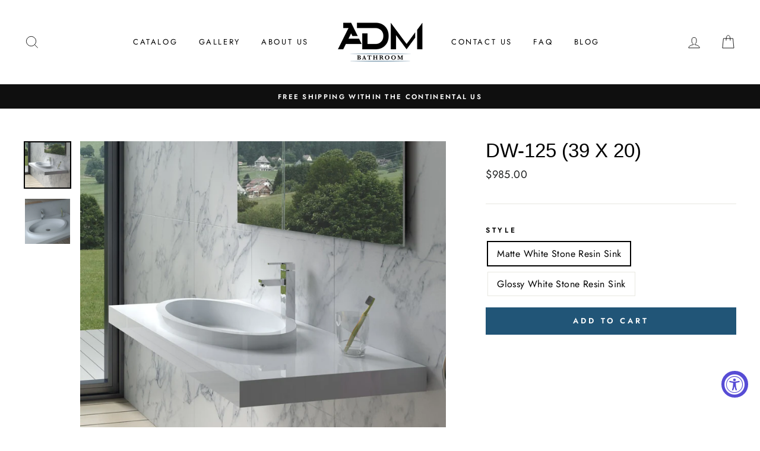

--- FILE ---
content_type: text/html; charset=utf-8
request_url: https://admbathroom.com/products/wall-mounted-sink-oval-dw-125
body_size: 62351
content:
<!doctype html>
<html class="no-js" lang="en">
<head>

  
  





<!-- Google tag (gtag.js) -->
<script async src="https://www.googletagmanager.com/gtag/js?id=AW-985542227"></script>
<script>
  window.dataLayer = window.dataLayer || [];
  function gtag(){dataLayer.push(arguments);}
  gtag('js', new Date());
 
  gtag('config', 'AW-985542227');
</script>


<!-- Google Tag Manager -->
<script>(function(w,d,s,l,i){w[l]=w[l]||[];w[l].push({'gtm.start':
new Date().getTime(),event:'gtm.js'});var f=d.getElementsByTagName(s)[0],
j=d.createElement(s),dl=l!='dataLayer'?'&l='+l:'';j.async=true;j.src=
'https://www.googletagmanager.com/gtm.js?id='+i+dl;f.parentNode.insertBefore(j,f);
})(window,document,'script','dataLayer','GTM-NGKP87B');</script>
<!-- End Google Tag Manager -->

<!-- Google tag (gtag.js) -->
<script async src="https://www.googletagmanager.com/gtag/js?id=G-7MK0F998LV"></script>
<script>
  window.dataLayer = window.dataLayer || [];
  function gtag(){dataLayer.push(arguments);}
  gtag('js', new Date());

  gtag('config', 'G-7MK0F998LV');
</script>
  
  
  <!-- Superchargify v2.0.9b34e852 (https://www.superchargify.com) --><script>!function(n,e,t){if(t.serviceWorker){var r=n.performance&&n.performance.mark;r&&n.performance.mark("superchargify.snippet.start");var c=function(){},a=n.location.pathname.endsWith("/sw.html"),i=!1;if(i=!!a||!0===p("false"),t.serviceWorker.getRegistrations().then(function(e){e.forEach(function(e){i?e.scope.includes("/a/sc/")&&e.unregister():(e.active||e.waiting||e.installing).scriptURL.includes("/a/sc/sw.js")&&e.unregister()})}),i){var o=!(n.superchargify={pwa:{cache:{reset:function(){n.caches.delete("superchargify-shop").catch(function(e){})}}}});try{(o=/SamsungBrowser/i.test(t.userAgent))&&e.querySelector('link[rel="manifest"]').setAttribute("rel","ignore")}catch(e){}if(!function(){try{return n.self!==n.top}catch(e){return 1}}()||a){var s={prompt:"PWA Prompt",preload:"PWA Preload",served_from_cache:"PWA Served from Cache"},u=h("admbathroomdesign.myshopify.com","shop");n.addEventListener("load",function(){a||n.addEventListener("beforeinstallprompt",function(e){var t=!0===p("");n.superchargify.pwa.prompt=e,o||t?e.preventDefault():(l("prompt","visible"),e.userChoice.then(function(e){l("prompt",e.outcome)}))}),t.serviceWorker.register("/a/sc/sw.js",{scope:"/",updateViaCache:"none"}).then(function(e){var t,r;t=m,r=2500,n.requestIdleCallback?n.requestIdleCallback(function(e){if(0<e.timeRemaining()||e.didTimeout)try{t()}catch(e){}},{timeout:r}):setTimeout(t,r)})}),n.caches.open("superchargify-shop").then(function(e){return e.match(n.location.href).then(function(e){e&&l("served_from_cache",h("product","pageType"))})}).catch(c),r&&n.performance.mark("superchargify.snippet.end")}}}function p(e){try{return JSON.parse(e)}catch(e){}}function f(e){e=e.replace(/[[]]/g,"\\$&");var t=new RegExp("[?&]"+e+"(=([^&#]*)|&|#|$)").exec(n.location.href);return t?t[2]?decodeURIComponent(t[2].replace(/\+/g," ")):"":null}function h(e,t){var r=["{","{"].join("");return-1!==e.indexOf(r)?f(t):e}function l(e,t){try{ga("send","event","Superchargify",s[e]||"Event",t)}catch(e){}try{fetch("https://anonymous.superchargify.com/r/event?h="+u+"&a="+e+"&l="+t+"&r="+Math.random()).catch(c)}catch(e){}}function d(t){return n.caches.open("superchargify-shop").then(function(e){return e.addAll(t)}).catch(function(e){})}function m(){var e=p('"product"'),t=parseInt("0");if("product"===e&&0<t){if(!(!0===p("false")))return;fetch("/recommendations/products.json?product_id=158041461&limit="+t).then(function(e){return e.json()}).then(function(e){var t=e.products;return 0<t.length&&t.map(function(e){var t=e.url.indexOf("?");return-1===t?e.url:e.url.substring(0,t)})}).then(function(e){if(e)return d(e)}).then(function(){l("preload","products:"+t)}).catch(function(e){})}else if(a){var r=f("itemUrl");r&&d([r])}}}(window,document,navigator,localStorage);</script><!--/ Superchargify v2.0.9b34e852 (https://www.superchargify.com) -->

  <!-- START Google Ads dynamic remarketing by DigitalDarts.com.au v1.3 -->
<!-- Global site tag (gtag.js) - Google Analytics -->
<script async src="https://www.googletagmanager.com/gtag/js?id=UA-41107343-2"></script>
<script>
  window.dataLayer = window.dataLayer || [];
  function gtag(){dataLayer.push(arguments);}
  gtag('js', new Date());
  gtag('config', 'UA-41107343-2', { 'send_page_view': false, 'custom_map': {'dimension1': 'Phone Call', 'dimension2': 'ecomm_prodid', 'dimension3': 'ecomm_totalvalue', 'dimension4': 'ecomm_pagetype', 'dimension5': 'ecomm_pageType'} });
  gtag('config', 'AW-985542227');
</script>

<script>
  gtag('event', 'Dynamic Remarketing', { 'ecomm_pagetype': 'product', 'ecomm_prodid': 'DW-125-MATTE', 'ecomm_totalvalue': 985.00, 'non_interaction': true });
</script>
<!-- END Google Ads dynamic remarketing by DigitalDarts.com.au -->
  <meta charset="utf-8">
  <meta http-equiv="X-UA-Compatible" content="IE=edge,chrome=1">
  <meta name="viewport" content="width=device-width,initial-scale=1">
  <meta name="theme-color" content="#111111">
  <link rel="canonical" href="https://admbathroom.com/products/wall-mounted-sink-oval-dw-125">
  <meta name="format-detection" content="telephone=no"><link rel="shortcut icon" href="//admbathroom.com/cdn/shop/files/adm-favicon_32x32.png?v=1614296944" type="image/png" />
  <title>Wall Mounted Sink DW-125
&ndash; ADM Bathroom
</title><meta name="description" content="The DW-125 countertop sink is a oval shaped design model within the sink collection made of modern design white stone resin. Size: 39.4 L x 19.7 W x 3.9 H in Material: Solid Surface/Stone Resin Color/Finish: Matte White (Glossy Optional) Weight: 77.1 lbs Mount: Wall Mounted / Countertop"><meta property="og:site_name" content="ADM Bathroom">
  <meta property="og:url" content="https://admbathroom.com/products/wall-mounted-sink-oval-dw-125">
  <meta property="og:title" content="DW-125 (39 x 20)">
  <meta property="og:type" content="product">
  <meta property="og:description" content="The DW-125 countertop sink is a oval shaped design model within the sink collection made of modern design white stone resin. Size: 39.4 L x 19.7 W x 3.9 H in Material: Solid Surface/Stone Resin Color/Finish: Matte White (Glossy Optional) Weight: 77.1 lbs Mount: Wall Mounted / Countertop"><meta property="og:price:amount" content="985.00">
    <meta property="og:price:currency" content="USD"><meta property="og:image" content="http://admbathroom.com/cdn/shop/products/PW45-5_1200x630.jpg?v=1535731447"><meta property="og:image" content="http://admbathroom.com/cdn/shop/products/PW45-2_1200x630.jpg?v=1535731447">
  <meta property="og:image:secure_url" content="https://admbathroom.com/cdn/shop/products/PW45-5_1200x630.jpg?v=1535731447"><meta property="og:image:secure_url" content="https://admbathroom.com/cdn/shop/products/PW45-2_1200x630.jpg?v=1535731447">
  <meta name="twitter:site" content="@adm_bathroom">
  <meta name="twitter:card" content="summary_large_image">
  <meta name="twitter:title" content="DW-125 (39 x 20)">
  <meta name="twitter:description" content="The DW-125 countertop sink is a oval shaped design model within the sink collection made of modern design white stone resin. Size: 39.4 L x 19.7 W x 3.9 H in Material: Solid Surface/Stone Resin Color/Finish: Matte White (Glossy Optional) Weight: 77.1 lbs Mount: Wall Mounted / Countertop">


  <style data-shopify>
  @font-face {
  font-family: "Bodoni Moda";
  font-weight: 500;
  font-style: normal;
  src: url("//admbathroom.com/cdn/fonts/bodoni_moda/bodonimoda_n5.36d0da1db617c453fb46e8089790ab6dc72c2356.woff2") format("woff2"),
       url("//admbathroom.com/cdn/fonts/bodoni_moda/bodonimoda_n5.40f612bab009769f87511096f185d9228ad3baa3.woff") format("woff");
}

  @font-face {
  font-family: Jost;
  font-weight: 400;
  font-style: normal;
  src: url("//admbathroom.com/cdn/fonts/jost/jost_n4.d47a1b6347ce4a4c9f437608011273009d91f2b7.woff2") format("woff2"),
       url("//admbathroom.com/cdn/fonts/jost/jost_n4.791c46290e672b3f85c3d1c651ef2efa3819eadd.woff") format("woff");
}


  @font-face {
  font-family: Jost;
  font-weight: 600;
  font-style: normal;
  src: url("//admbathroom.com/cdn/fonts/jost/jost_n6.ec1178db7a7515114a2d84e3dd680832b7af8b99.woff2") format("woff2"),
       url("//admbathroom.com/cdn/fonts/jost/jost_n6.b1178bb6bdd3979fef38e103a3816f6980aeaff9.woff") format("woff");
}

  @font-face {
  font-family: Jost;
  font-weight: 400;
  font-style: italic;
  src: url("//admbathroom.com/cdn/fonts/jost/jost_i4.b690098389649750ada222b9763d55796c5283a5.woff2") format("woff2"),
       url("//admbathroom.com/cdn/fonts/jost/jost_i4.fd766415a47e50b9e391ae7ec04e2ae25e7e28b0.woff") format("woff");
}

  @font-face {
  font-family: Jost;
  font-weight: 600;
  font-style: italic;
  src: url("//admbathroom.com/cdn/fonts/jost/jost_i6.9af7e5f39e3a108c08f24047a4276332d9d7b85e.woff2") format("woff2"),
       url("//admbathroom.com/cdn/fonts/jost/jost_i6.2bf310262638f998ed206777ce0b9a3b98b6fe92.woff") format("woff");
}

</style>

  <link href="//admbathroom.com/cdn/shop/t/9/assets/theme.scss.css?v=100742276914265695901759259376" rel="stylesheet" type="text/css" media="all" />

  <style data-shopify>
    .collection-item__title {
      font-size: 14.4px;
    }

    @media screen and (min-width: 769px) {
      .collection-item__title {
        font-size: 18px;
      }
    }
  </style>

  <script>
    document.documentElement.className = document.documentElement.className.replace('no-js', 'js');

    window.theme = window.theme || {};
    theme.strings = {
      addToCart: "Add to cart",
      soldOut: "Sold Out",
      unavailable: "Unavailable",
      stockLabel: "Only [count] items in stock!",
      savePrice: "Save [saved_amount]",
      cartEmpty: "Your cart is currently empty.",
      cartTermsConfirmation: "You must agree with the terms and conditions of sales to check out"
    };
    theme.settings = {
      dynamicVariantsEnable: true,
      dynamicVariantType: "button",
      cartType: "drawer",
      currenciesEnabled: false,
      nativeMultiCurrency: 1 > 1 ? true : false,
      moneyFormat: "${{amount}}",
      saveType: "dollar",
      recentlyViewedEnabled: false,
      inventoryThreshold: 10,
      quickView: true,
      themeVersion: "2.3.0"
    };
  </script>

<script type='application/ld+json'> 
{
  "@context": "http://www.schema.org",
  "@type": "ProfessionalService",
  "name": "ADM Bathroom Design",
  "url": "https://admbathroomdesign.com/",
  "logo": "https://cdn.shopify.com/s/files/1/0255/3817/t/2/assets/logo.png?11014534217707461664",
  "image": "https://cdn.shopify.com/s/files/1/0255/3817/t/2/assets/logo.png?56",
  "description": "If you are looking for modern freestanding tubs, faucets, or sinks-- Call ADM Bathroom Design for premium service for your bathroom design needs!",
  "address": {
    "@type": "PostalAddress",
    "streetAddress": "3340 Leonis Blvd, Suite A",
    "addressLocality": "Vernon",
    "addressRegion": "CA",
    "postalCode": "90058",
    "addressCountry": "US"
  },
  "geo": {
    "@type": "GeoCoordinates",
    "latitude": "34.000004",
    "longitude": "-118.207066"
  },
  "hasMap": "https://goo.gl/maps/GQs6gwoaqr22",
  "openingHours": "Mo, Tu, We, Th, Fr 08:00-04:00",
  "contactPoint": {
    "@type": "ContactPoint",
    "contactType": "Customer Service",
    "telephone": "+1-888-864-5853"
  }
,
"telephone": "+1-888-864-5853",
"priceRange": "Call for more information"
}
</script>

  <script type="application/ld+json" class="richsnippets">
          {
            "@context": "https://schema.org",
            "@id": "https:\/\/admbathroom.com\/products\/wall-mounted-sink-oval-dw-125#product",
            "@type": "Product",
            "brand": {
              "@type": "Brand",
              "name": "ADM Bathroom Design"
            },
            "sku":"DW-125-MATTE",
            "mpn":"810001963712",
            "description": "The DW-125 countertop sink is an oval-shaped design model made of durable white stone resin composite. The stone resin material comes with the option of a matte or glossy finish. This wall-mounted\/countertop sink will add a modern touch to any bathroom with its elegance and high-quality construction.Item #: DW-125\n\nProduct Size (inches): 39-3\/8 L x 19-3\/4 W x 3-7\/8 H Inches\n\nMaterial: Solid Surface\/Stone Resin\n\nColor \/ Finish: Matte White (Glossy Optional)\n\nProduct Weight: 77.1 lbs\n\nMount: Wall Mounted \/ Countertop\n\n\nDownloads:\n\n DW-125 Technical Sheet\n\n\n                   (960 KB)\n",
            "url": "https:\/\/admbathroom.com\/products\/wall-mounted-sink-oval-dw-125",
            "name": "DW-125 (39 x 20)","image": [
                "https://admbathroom.com/cdn/shop/products/PW45-5_1632x.jpg?v=1535731447",
                "https://admbathroom.com/cdn/shop/products/PW45-5_1024x.jpg?v=1535731447",
                "https://admbathroom.com/cdn/shop/products/PW45-5_768x.jpg?v=1535731447"
            ],"itemCondition": "http://schema.org/NewCondition",
              "offers" : [
              {
                  "@type" : "Offer" ,
                  "priceCurrency" : "USD" ,
                  "price" : "985.0",
                  "priceValidUntil": "2026-04-22",
                  "availability" : "http://schema.org/InStock",
                  "itemCondition": "http://schema.org/NewCondition",
                  "sku": "DW-125-MATTE",

                  "name": "Matte White Stone Resin Sink" ,"url" : "https://admbathroom.com/products/wall-mounted-sink-oval-dw-125?variant=414057697" ,
                  "seller" : {
                      "@type" : "Organization" ,
                      "name" : "ADM Bathroom"
                  }
              },
              {
                  "@type" : "Offer" ,
                  "priceCurrency" : "USD" ,
                  "price" : "1083.5",
                  "priceValidUntil": "2026-04-22",
                  "availability" : "http://schema.org/InStock",
                  "itemCondition": "http://schema.org/NewCondition",
                  "sku": "DW-125-GLOSSY",

                  "name": "Glossy White Stone Resin Sink" ,"url" : "https://admbathroom.com/products/wall-mounted-sink-oval-dw-125?variant=414057701" ,
                  "seller" : {
                      "@type" : "Organization" ,
                      "name" : "ADM Bathroom"
                  }
              }
              
              ],"gtin12": "810001963712"}
        </script>

        
        <script type="application/ld+json" class="richsnippets">
              {
              "@context": "https://schema.org/",
              "@graph": [
                {
                  "@context": "https://schema.org/",
                  "@type": "BreadcrumbList",
                  "itemListElement": [
                    {
                      "@type": "ListItem",
                      "position": "1",
                      "item": {
                        "name": "Home",
                        "@id": "https:\/\/admbathroom.com"
                      }
                    },
                    
                       {
                          "@type": "ListItem",
                          "position": "2",
                          "item": {
                            "@id": "https:\/\/admbathroom.com\/products\/wall-mounted-sink-oval-dw-125",
                            "name": "DW-125 (39 x 20)",
                            "url": "https:\/\/admbathroom.com\/products\/wall-mounted-sink-oval-dw-125"
                          }
                        }
                    
                  ]
                }
             ]
            }
            </script><script>


document.addEventListener("DOMContentLoaded",function(t){(function(){if(typeof MutationObserver==="undefined"){return}var n=function(){var t=document.querySelectorAll("[itemtype]");for(var e=0,n=t.length;e<n;e++){var r=t[e];r.removeAttribute("itemtype");r.removeAttribute("itemscope");r.removeAttribute("itemprop")}var i=document.querySelectorAll('script[type="application/ld+json"]');for(var e=0,n=i.length;e<n;e++){var r=i[e];if(!r.classList.contains("richsnippets")){r.remove()}}};var t=new MutationObserver(function(t,e){n();e.disconnect();return});t.observe(document.getElementsByTagName("body")[0],{childList:true,subtree:true})})()});
</script>

  <script>window.performance && window.performance.mark && window.performance.mark('shopify.content_for_header.start');</script><meta name="google-site-verification" content="Rit3G7TBU6Rwpu6TqFYhNzadDukViB343aqSJLlurgQ">
<meta id="shopify-digital-wallet" name="shopify-digital-wallet" content="/2553817/digital_wallets/dialog">
<meta name="shopify-checkout-api-token" content="0d50ebe0c8f71160c2f91d0a66af3832">
<meta id="in-context-paypal-metadata" data-shop-id="2553817" data-venmo-supported="false" data-environment="production" data-locale="en_US" data-paypal-v4="true" data-currency="USD">
<link rel="alternate" type="application/json+oembed" href="https://admbathroom.com/products/wall-mounted-sink-oval-dw-125.oembed">
<script async="async" src="/checkouts/internal/preloads.js?locale=en-US"></script>
<link rel="preconnect" href="https://shop.app" crossorigin="anonymous">
<script async="async" src="https://shop.app/checkouts/internal/preloads.js?locale=en-US&shop_id=2553817" crossorigin="anonymous"></script>
<script id="apple-pay-shop-capabilities" type="application/json">{"shopId":2553817,"countryCode":"US","currencyCode":"USD","merchantCapabilities":["supports3DS"],"merchantId":"gid:\/\/shopify\/Shop\/2553817","merchantName":"ADM Bathroom","requiredBillingContactFields":["postalAddress","email","phone"],"requiredShippingContactFields":["postalAddress","email","phone"],"shippingType":"shipping","supportedNetworks":["visa","masterCard","amex","discover","elo","jcb"],"total":{"type":"pending","label":"ADM Bathroom","amount":"1.00"},"shopifyPaymentsEnabled":true,"supportsSubscriptions":true}</script>
<script id="shopify-features" type="application/json">{"accessToken":"0d50ebe0c8f71160c2f91d0a66af3832","betas":["rich-media-storefront-analytics"],"domain":"admbathroom.com","predictiveSearch":true,"shopId":2553817,"locale":"en"}</script>
<script>var Shopify = Shopify || {};
Shopify.shop = "admbathroomdesign.myshopify.com";
Shopify.locale = "en";
Shopify.currency = {"active":"USD","rate":"1.0"};
Shopify.country = "US";
Shopify.theme = {"name":"Impulse HULK-PO | 13 Dec 2019","id":80534896739,"schema_name":"Impulse","schema_version":"2.3.0","theme_store_id":857,"role":"main"};
Shopify.theme.handle = "null";
Shopify.theme.style = {"id":null,"handle":null};
Shopify.cdnHost = "admbathroom.com/cdn";
Shopify.routes = Shopify.routes || {};
Shopify.routes.root = "/";</script>
<script type="module">!function(o){(o.Shopify=o.Shopify||{}).modules=!0}(window);</script>
<script>!function(o){function n(){var o=[];function n(){o.push(Array.prototype.slice.apply(arguments))}return n.q=o,n}var t=o.Shopify=o.Shopify||{};t.loadFeatures=n(),t.autoloadFeatures=n()}(window);</script>
<script>
  window.ShopifyPay = window.ShopifyPay || {};
  window.ShopifyPay.apiHost = "shop.app\/pay";
  window.ShopifyPay.redirectState = null;
</script>
<script id="shop-js-analytics" type="application/json">{"pageType":"product"}</script>
<script defer="defer" async type="module" src="//admbathroom.com/cdn/shopifycloud/shop-js/modules/v2/client.init-shop-cart-sync_BT-GjEfc.en.esm.js"></script>
<script defer="defer" async type="module" src="//admbathroom.com/cdn/shopifycloud/shop-js/modules/v2/chunk.common_D58fp_Oc.esm.js"></script>
<script defer="defer" async type="module" src="//admbathroom.com/cdn/shopifycloud/shop-js/modules/v2/chunk.modal_xMitdFEc.esm.js"></script>
<script type="module">
  await import("//admbathroom.com/cdn/shopifycloud/shop-js/modules/v2/client.init-shop-cart-sync_BT-GjEfc.en.esm.js");
await import("//admbathroom.com/cdn/shopifycloud/shop-js/modules/v2/chunk.common_D58fp_Oc.esm.js");
await import("//admbathroom.com/cdn/shopifycloud/shop-js/modules/v2/chunk.modal_xMitdFEc.esm.js");

  window.Shopify.SignInWithShop?.initShopCartSync?.({"fedCMEnabled":true,"windoidEnabled":true});

</script>
<script>
  window.Shopify = window.Shopify || {};
  if (!window.Shopify.featureAssets) window.Shopify.featureAssets = {};
  window.Shopify.featureAssets['shop-js'] = {"shop-cart-sync":["modules/v2/client.shop-cart-sync_DZOKe7Ll.en.esm.js","modules/v2/chunk.common_D58fp_Oc.esm.js","modules/v2/chunk.modal_xMitdFEc.esm.js"],"init-fed-cm":["modules/v2/client.init-fed-cm_B6oLuCjv.en.esm.js","modules/v2/chunk.common_D58fp_Oc.esm.js","modules/v2/chunk.modal_xMitdFEc.esm.js"],"shop-cash-offers":["modules/v2/client.shop-cash-offers_D2sdYoxE.en.esm.js","modules/v2/chunk.common_D58fp_Oc.esm.js","modules/v2/chunk.modal_xMitdFEc.esm.js"],"shop-login-button":["modules/v2/client.shop-login-button_QeVjl5Y3.en.esm.js","modules/v2/chunk.common_D58fp_Oc.esm.js","modules/v2/chunk.modal_xMitdFEc.esm.js"],"pay-button":["modules/v2/client.pay-button_DXTOsIq6.en.esm.js","modules/v2/chunk.common_D58fp_Oc.esm.js","modules/v2/chunk.modal_xMitdFEc.esm.js"],"shop-button":["modules/v2/client.shop-button_DQZHx9pm.en.esm.js","modules/v2/chunk.common_D58fp_Oc.esm.js","modules/v2/chunk.modal_xMitdFEc.esm.js"],"avatar":["modules/v2/client.avatar_BTnouDA3.en.esm.js"],"init-windoid":["modules/v2/client.init-windoid_CR1B-cfM.en.esm.js","modules/v2/chunk.common_D58fp_Oc.esm.js","modules/v2/chunk.modal_xMitdFEc.esm.js"],"init-shop-for-new-customer-accounts":["modules/v2/client.init-shop-for-new-customer-accounts_C_vY_xzh.en.esm.js","modules/v2/client.shop-login-button_QeVjl5Y3.en.esm.js","modules/v2/chunk.common_D58fp_Oc.esm.js","modules/v2/chunk.modal_xMitdFEc.esm.js"],"init-shop-email-lookup-coordinator":["modules/v2/client.init-shop-email-lookup-coordinator_BI7n9ZSv.en.esm.js","modules/v2/chunk.common_D58fp_Oc.esm.js","modules/v2/chunk.modal_xMitdFEc.esm.js"],"init-shop-cart-sync":["modules/v2/client.init-shop-cart-sync_BT-GjEfc.en.esm.js","modules/v2/chunk.common_D58fp_Oc.esm.js","modules/v2/chunk.modal_xMitdFEc.esm.js"],"shop-toast-manager":["modules/v2/client.shop-toast-manager_DiYdP3xc.en.esm.js","modules/v2/chunk.common_D58fp_Oc.esm.js","modules/v2/chunk.modal_xMitdFEc.esm.js"],"init-customer-accounts":["modules/v2/client.init-customer-accounts_D9ZNqS-Q.en.esm.js","modules/v2/client.shop-login-button_QeVjl5Y3.en.esm.js","modules/v2/chunk.common_D58fp_Oc.esm.js","modules/v2/chunk.modal_xMitdFEc.esm.js"],"init-customer-accounts-sign-up":["modules/v2/client.init-customer-accounts-sign-up_iGw4briv.en.esm.js","modules/v2/client.shop-login-button_QeVjl5Y3.en.esm.js","modules/v2/chunk.common_D58fp_Oc.esm.js","modules/v2/chunk.modal_xMitdFEc.esm.js"],"shop-follow-button":["modules/v2/client.shop-follow-button_CqMgW2wH.en.esm.js","modules/v2/chunk.common_D58fp_Oc.esm.js","modules/v2/chunk.modal_xMitdFEc.esm.js"],"checkout-modal":["modules/v2/client.checkout-modal_xHeaAweL.en.esm.js","modules/v2/chunk.common_D58fp_Oc.esm.js","modules/v2/chunk.modal_xMitdFEc.esm.js"],"shop-login":["modules/v2/client.shop-login_D91U-Q7h.en.esm.js","modules/v2/chunk.common_D58fp_Oc.esm.js","modules/v2/chunk.modal_xMitdFEc.esm.js"],"lead-capture":["modules/v2/client.lead-capture_BJmE1dJe.en.esm.js","modules/v2/chunk.common_D58fp_Oc.esm.js","modules/v2/chunk.modal_xMitdFEc.esm.js"],"payment-terms":["modules/v2/client.payment-terms_Ci9AEqFq.en.esm.js","modules/v2/chunk.common_D58fp_Oc.esm.js","modules/v2/chunk.modal_xMitdFEc.esm.js"]};
</script>
<script>(function() {
  var isLoaded = false;
  function asyncLoad() {
    if (isLoaded) return;
    isLoaded = true;
    var urls = ["https:\/\/chimpstatic.com\/mcjs-connected\/js\/users\/5998d5e802dfbd2e10f861494\/01c79e0d987c6c74f1be0492d.js?shop=admbathroomdesign.myshopify.com","\/\/cdn.secomapp.com\/promotionpopup\/cdn\/allshops\/admbathroomdesign\/1606262149.js?shop=admbathroomdesign.myshopify.com"];
    for (var i = 0; i < urls.length; i++) {
      var s = document.createElement('script');
      s.type = 'text/javascript';
      s.async = true;
      s.src = urls[i];
      var x = document.getElementsByTagName('script')[0];
      x.parentNode.insertBefore(s, x);
    }
  };
  if(window.attachEvent) {
    window.attachEvent('onload', asyncLoad);
  } else {
    window.addEventListener('load', asyncLoad, false);
  }
})();</script>
<script id="__st">var __st={"a":2553817,"offset":-28800,"reqid":"070b876f-eb52-4265-856e-79613046c0b8-1769073394","pageurl":"admbathroom.com\/products\/wall-mounted-sink-oval-dw-125","u":"9432c2f6312f","p":"product","rtyp":"product","rid":158041461};</script>
<script>window.ShopifyPaypalV4VisibilityTracking = true;</script>
<script id="captcha-bootstrap">!function(){'use strict';const t='contact',e='account',n='new_comment',o=[[t,t],['blogs',n],['comments',n],[t,'customer']],c=[[e,'customer_login'],[e,'guest_login'],[e,'recover_customer_password'],[e,'create_customer']],r=t=>t.map((([t,e])=>`form[action*='/${t}']:not([data-nocaptcha='true']) input[name='form_type'][value='${e}']`)).join(','),a=t=>()=>t?[...document.querySelectorAll(t)].map((t=>t.form)):[];function s(){const t=[...o],e=r(t);return a(e)}const i='password',u='form_key',d=['recaptcha-v3-token','g-recaptcha-response','h-captcha-response',i],f=()=>{try{return window.sessionStorage}catch{return}},m='__shopify_v',_=t=>t.elements[u];function p(t,e,n=!1){try{const o=window.sessionStorage,c=JSON.parse(o.getItem(e)),{data:r}=function(t){const{data:e,action:n}=t;return t[m]||n?{data:e,action:n}:{data:t,action:n}}(c);for(const[e,n]of Object.entries(r))t.elements[e]&&(t.elements[e].value=n);n&&o.removeItem(e)}catch(o){console.error('form repopulation failed',{error:o})}}const l='form_type',E='cptcha';function T(t){t.dataset[E]=!0}const w=window,h=w.document,L='Shopify',v='ce_forms',y='captcha';let A=!1;((t,e)=>{const n=(g='f06e6c50-85a8-45c8-87d0-21a2b65856fe',I='https://cdn.shopify.com/shopifycloud/storefront-forms-hcaptcha/ce_storefront_forms_captcha_hcaptcha.v1.5.2.iife.js',D={infoText:'Protected by hCaptcha',privacyText:'Privacy',termsText:'Terms'},(t,e,n)=>{const o=w[L][v],c=o.bindForm;if(c)return c(t,g,e,D).then(n);var r;o.q.push([[t,g,e,D],n]),r=I,A||(h.body.append(Object.assign(h.createElement('script'),{id:'captcha-provider',async:!0,src:r})),A=!0)});var g,I,D;w[L]=w[L]||{},w[L][v]=w[L][v]||{},w[L][v].q=[],w[L][y]=w[L][y]||{},w[L][y].protect=function(t,e){n(t,void 0,e),T(t)},Object.freeze(w[L][y]),function(t,e,n,w,h,L){const[v,y,A,g]=function(t,e,n){const i=e?o:[],u=t?c:[],d=[...i,...u],f=r(d),m=r(i),_=r(d.filter((([t,e])=>n.includes(e))));return[a(f),a(m),a(_),s()]}(w,h,L),I=t=>{const e=t.target;return e instanceof HTMLFormElement?e:e&&e.form},D=t=>v().includes(t);t.addEventListener('submit',(t=>{const e=I(t);if(!e)return;const n=D(e)&&!e.dataset.hcaptchaBound&&!e.dataset.recaptchaBound,o=_(e),c=g().includes(e)&&(!o||!o.value);(n||c)&&t.preventDefault(),c&&!n&&(function(t){try{if(!f())return;!function(t){const e=f();if(!e)return;const n=_(t);if(!n)return;const o=n.value;o&&e.removeItem(o)}(t);const e=Array.from(Array(32),(()=>Math.random().toString(36)[2])).join('');!function(t,e){_(t)||t.append(Object.assign(document.createElement('input'),{type:'hidden',name:u})),t.elements[u].value=e}(t,e),function(t,e){const n=f();if(!n)return;const o=[...t.querySelectorAll(`input[type='${i}']`)].map((({name:t})=>t)),c=[...d,...o],r={};for(const[a,s]of new FormData(t).entries())c.includes(a)||(r[a]=s);n.setItem(e,JSON.stringify({[m]:1,action:t.action,data:r}))}(t,e)}catch(e){console.error('failed to persist form',e)}}(e),e.submit())}));const S=(t,e)=>{t&&!t.dataset[E]&&(n(t,e.some((e=>e===t))),T(t))};for(const o of['focusin','change'])t.addEventListener(o,(t=>{const e=I(t);D(e)&&S(e,y())}));const B=e.get('form_key'),M=e.get(l),P=B&&M;t.addEventListener('DOMContentLoaded',(()=>{const t=y();if(P)for(const e of t)e.elements[l].value===M&&p(e,B);[...new Set([...A(),...v().filter((t=>'true'===t.dataset.shopifyCaptcha))])].forEach((e=>S(e,t)))}))}(h,new URLSearchParams(w.location.search),n,t,e,['guest_login'])})(!0,!0)}();</script>
<script integrity="sha256-4kQ18oKyAcykRKYeNunJcIwy7WH5gtpwJnB7kiuLZ1E=" data-source-attribution="shopify.loadfeatures" defer="defer" src="//admbathroom.com/cdn/shopifycloud/storefront/assets/storefront/load_feature-a0a9edcb.js" crossorigin="anonymous"></script>
<script crossorigin="anonymous" defer="defer" src="//admbathroom.com/cdn/shopifycloud/storefront/assets/shopify_pay/storefront-65b4c6d7.js?v=20250812"></script>
<script data-source-attribution="shopify.dynamic_checkout.dynamic.init">var Shopify=Shopify||{};Shopify.PaymentButton=Shopify.PaymentButton||{isStorefrontPortableWallets:!0,init:function(){window.Shopify.PaymentButton.init=function(){};var t=document.createElement("script");t.src="https://admbathroom.com/cdn/shopifycloud/portable-wallets/latest/portable-wallets.en.js",t.type="module",document.head.appendChild(t)}};
</script>
<script data-source-attribution="shopify.dynamic_checkout.buyer_consent">
  function portableWalletsHideBuyerConsent(e){var t=document.getElementById("shopify-buyer-consent"),n=document.getElementById("shopify-subscription-policy-button");t&&n&&(t.classList.add("hidden"),t.setAttribute("aria-hidden","true"),n.removeEventListener("click",e))}function portableWalletsShowBuyerConsent(e){var t=document.getElementById("shopify-buyer-consent"),n=document.getElementById("shopify-subscription-policy-button");t&&n&&(t.classList.remove("hidden"),t.removeAttribute("aria-hidden"),n.addEventListener("click",e))}window.Shopify?.PaymentButton&&(window.Shopify.PaymentButton.hideBuyerConsent=portableWalletsHideBuyerConsent,window.Shopify.PaymentButton.showBuyerConsent=portableWalletsShowBuyerConsent);
</script>
<script data-source-attribution="shopify.dynamic_checkout.cart.bootstrap">document.addEventListener("DOMContentLoaded",(function(){function t(){return document.querySelector("shopify-accelerated-checkout-cart, shopify-accelerated-checkout")}if(t())Shopify.PaymentButton.init();else{new MutationObserver((function(e,n){t()&&(Shopify.PaymentButton.init(),n.disconnect())})).observe(document.body,{childList:!0,subtree:!0})}}));
</script>
<link id="shopify-accelerated-checkout-styles" rel="stylesheet" media="screen" href="https://admbathroom.com/cdn/shopifycloud/portable-wallets/latest/accelerated-checkout-backwards-compat.css" crossorigin="anonymous">
<style id="shopify-accelerated-checkout-cart">
        #shopify-buyer-consent {
  margin-top: 1em;
  display: inline-block;
  width: 100%;
}

#shopify-buyer-consent.hidden {
  display: none;
}

#shopify-subscription-policy-button {
  background: none;
  border: none;
  padding: 0;
  text-decoration: underline;
  font-size: inherit;
  cursor: pointer;
}

#shopify-subscription-policy-button::before {
  box-shadow: none;
}

      </style>

<script>window.performance && window.performance.mark && window.performance.mark('shopify.content_for_header.end');</script>

  <script src="//admbathroom.com/cdn/shop/t/9/assets/vendor-scripts-v2.js" defer="defer"></script>

  

  <script src="//admbathroom.com/cdn/shop/t/9/assets/theme.js?v=147931939766373887291643917130" defer="defer"></script><!-- "snippets/hulkcode_common.liquid" was not rendered, the associated app was uninstalled --><script src='https://productoption.hulkapps.com/hulkcode.js' defer='defer'></script><link rel="stylesheet" href="//admbathroom.com/cdn/shop/t/9/assets/sca-pp.css?v=26248894406678077071606260477">
 <script>
  
	SCAPPLive = {};
  
  SCAPPShop = {};
    
  </script>
<script src="//admbathroom.com/cdn/shop/t/9/assets/sca-pp-initial.js?v=87587513928057184001606262151" type="text/javascript"></script>
   





<style>

  /* ================================================== Custom CSS ============================================================ */


  .announcement-text b {
      background: url(https://d.admflooring.com/wp-content/themes/adm/assets/images/american_flag2.png) no-repeat;
      width: 20px;
      height: 16px;
      display: inline-block;
      zoom: 1;
      background-size: contain;
      position: relative;
      top: 4px;
      margin-left: 1px;
  }

  .announcement-text i {
         background: url(https://d.admflooring.com/wp-content/themes/adm/assets/images/american_flag2.png) no-repeat;
          width: 20px;
          height: 16px;
          display: inline-block;
          zoom: 1;
          background-size: contain;
          position: relative;
          top: 4px;
  }
  

  /*-------------------------------Custom Hover Animation-----------------------------------------*/

  	.hover_underline_animation_white {
		display: inline-block;
		position: relative;
	}

	.hover_underline_animation_white:after {
		content: '';
		position: absolute;
		width: 100%;
		transform: scaleX(0);
		height: 2px;
		bottom: 0;
		left: 0;
		background-color: #ffffff !important;
		transform-origin: bottom left;
		transition: transform 0.5s ease-out;
	}

	.hover_underline_animation_white:hover:after {
		transform: scaleX(1);
		transform-origin: bottom left;
	}
  
  /*-------------------------------Flooring Ad-----------------------------------------*/
  #admflooringad_main_container {
    background-image: url('https://cdn.shopify.com/s/files/1/0255/3817/files/admflooring_banner_200px.jpg?v=1647984692'); 
    height: 100px; 
    min-height: 100px; 
    max-height: 100px; 
    background-position: center; 
    background-repeat: no-repeat; 
    background-size: cover; 
    width: 100%;
    display: flex; 
    flex-direction: row; 
    align-items: center; 
    justify-content: space-around;
    border: 1px solid black;

  }
  .flooring_banner_text_style {
    border: 1px solid black;
    box-shadow: 10px 10px 5px 0px rgb(0 0 0 / 50%);
    font-family: 'Unica One';
    transition-timing-function: ease-in-out;
    font-size: 12px;
    font-weight: 400;
    padding: 5px;
    text-transform: uppercase;
    background-color: #ffffffA6;
    color: #000000;
    cursor: pointer;
    margin: 5px;
    text-align: center;
  }
  #flooring_banner_button:hover {
    background-color: black; 
    color: white;
  }
  #flooring_banner_text_container {
    display: flex; 
    align-items: center; 
    justify-content: center;
  }
  /*BREAKPOINTS*/
  /*--SMALL--*/
  @media only screen and (max-width: 760px){
  .announcement-text b,
  .announcement-text i {
    display: none;
  }
    
    .flooring_banner_text_style{
      font-size: 11px;
    }
    #flooring_banner_text_container {
      flex-direction: column; 
    }
    #flooring_banner_description_large {
      display: none;
    }
  }
  /*--LARGE--*/
  @media only screen and (min-width: 761px){

    .flooring_banner_text_style{
      font-size: 15px;
      margin: 0 10px;
    }
    #flooring_banner_text_container {
      flex-direction: row; 
    }
    #flooring_banner_description_small {
      display: none;
    }

  }


  /*-------------------------------Product Page Drain Options-----------------------------------------*/
  .custom_mario_button {
    font-family: Futura,sans-serif; 
    letter-spacing: .025em; 
    line-height: 1.6; 
    font-weight: 400; 
    padding: 7px 15px 7px; 
    background-color: #fff; 
    border: 1px solid #e8e8e1;  
  }

  .custom_mario_button:hover{
    background-color: #e8e8e1;
  }

  .mario_product_add_on_button {
    font-size: 13.6px;
    font-family: Futura,sans-serif;
    letter-spacing: .025em;
    line-height: 1.6;
    position: relative;
    display: inline-block;
    font-weight: 400;
    padding: 7px 15px 7px;
    background-color: #fff;
    box-shadow: 0 0 0 1px #e8e8e1;
    margin: 0 4px 12px;  
    border: 1px solid #e8e8e1;
    font-size: 16px;
    cursor: pointer;
  }

  .mario_product_add_on_button_checked {
    box-shadow: 0 0 0 2px #000;
  }

  .drain_information_trigger{
    font-size: 10px;
    text-decoration: underline;
    cursor: pointer;
  }

  .mario_flex_container {
    display: flex;
    flex-direction: row;
  }

  
  /*-------------------------------Sales Banner-----------------------------------------*/

  #salesBanner {
    font-weight: 700;
    display: block;
    text-transform: uppercase;
    letter-spacing: .2em;
    font-family: futura;

  }


  /*BREAKPOINTS*/
  /*--SMALL--*/
  @media only screen and (max-width: 961px){
    #salesBanner {
      font-size: 10px;

    }
  }
  /*--LARGE--*/
  @media only screen and (min-width: 962px){

    #salesBanner {
      font-size: 12px;

    }

  }




</style>




<script src="https://cdnjs.cloudflare.com/ajax/libs/jquery/3.2.1/jquery.min.js"></script>
<script>

  /* hide ID based on date */
  //date and time are based on PST
  //hideIdBasedOnDateRange("09/01/21", "09/08/21", "slide-1298-18159");
  function hideIdBasedOnDateRange(dateStart, dateEnd, element){

    const _dateStart = new Date(dateStart);	
    const _dateEnd = new Date(dateEnd);
    const todaysDate = new Date();
    var _element = jQuery('#' + element);

    if(_dateStart < todaysDate && todaysDate < _dateEnd){
      _element.show();
    } 
    else{
      _element.hide();
    }
  }

  /* hide class based on date */
  //date and time are based on PST
  //hideClassBasedOnDateRange("09/01/21", "09/08/21", "slide-1298-18159");
  function hideClassBasedOnDateRange(dateStart, dateEnd, element){

    const _dateStart = new Date(dateStart);	
    const _dateEnd = new Date(dateEnd);
    const todaysDate = new Date();
    var _element = jQuery('.' + element);

    if(_dateStart < todaysDate && todaysDate < _dateEnd){
      _element.show();
    } 
    else{
      _element.hide();
    }
  }


  /* Html for away banner inserted at beggining of header */
  function createAwayBanner(){

    var html = '';


    html += '<!-- This is hidden/shown by JS in footer-menu.liquid  -->';
    html += '<p id="awayBanner" style="text-align: center; background-color: black; color: white; margin: 0;">';
    html += 'Our offices and warehouses will be closed on Sept 5. We will be back Sept 6. Happy Labor Day!';
    html += '</p>';

    //console.log(html);

    jQuery("#shopify-section-header").prepend(html);

  }


  /* Html for away banner inserted at beggining of header */
  function createSalesBanner(){

    var html = '';


    html += '<!-- This is hidden/shown by JS in footer-menu.liquid  -->';
    html += '<a href="https://admbathroom.com/pages/promotions">';
    html += '<p id="salesBanner" style="text-align: center; background-color: black; color: white; margin: 0; padding: 5px 0;">';
    html += '<span class="hover_underline_animation_white">July Sale - July 22 to July 31 - Free Shipping - 10-15% off</span>';
    html += '</p>';
    html += '</a>';

    //console.log(html);

    jQuery("#shopify-section-header").append(html);

  }

  /*-------------------------------Main Ready Function-----------------------------------------*/


  jQuery( document ).ready(function() {

    createAwayBanner();
    hideIdBasedOnDateRange("05/26/22", "09/06/22", "awayBanner");
    createSalesBanner();
    hideIdBasedOnDateRange("07/22/22", "07/31/22", "salesBanner"); 
    hideIdBasedOnDateRange("07/22/22", "07/31/22", "july22sale");
    hideClassBasedOnDateRange("08/01/22", "12/31/30", "announcement-bar");
    hideIdBasedOnDateRange("08/01/22", "12/31/30", "loyaltycoupon");
    jQuery("#promotions_page_old_promotions").hide();



  });

</script>

<!-- BEGIN app block: shopify://apps/seowill-redirects/blocks/brokenlink-404/cc7b1996-e567-42d0-8862-356092041863 -->
<script type="text/javascript">
    !function(t){var e={};function r(n){if(e[n])return e[n].exports;var o=e[n]={i:n,l:!1,exports:{}};return t[n].call(o.exports,o,o.exports,r),o.l=!0,o.exports}r.m=t,r.c=e,r.d=function(t,e,n){r.o(t,e)||Object.defineProperty(t,e,{enumerable:!0,get:n})},r.r=function(t){"undefined"!==typeof Symbol&&Symbol.toStringTag&&Object.defineProperty(t,Symbol.toStringTag,{value:"Module"}),Object.defineProperty(t,"__esModule",{value:!0})},r.t=function(t,e){if(1&e&&(t=r(t)),8&e)return t;if(4&e&&"object"===typeof t&&t&&t.__esModule)return t;var n=Object.create(null);if(r.r(n),Object.defineProperty(n,"default",{enumerable:!0,value:t}),2&e&&"string"!=typeof t)for(var o in t)r.d(n,o,function(e){return t[e]}.bind(null,o));return n},r.n=function(t){var e=t&&t.__esModule?function(){return t.default}:function(){return t};return r.d(e,"a",e),e},r.o=function(t,e){return Object.prototype.hasOwnProperty.call(t,e)},r.p="",r(r.s=11)}([function(t,e,r){"use strict";var n=r(2),o=Object.prototype.toString;function i(t){return"[object Array]"===o.call(t)}function a(t){return"undefined"===typeof t}function u(t){return null!==t&&"object"===typeof t}function s(t){return"[object Function]"===o.call(t)}function c(t,e){if(null!==t&&"undefined"!==typeof t)if("object"!==typeof t&&(t=[t]),i(t))for(var r=0,n=t.length;r<n;r++)e.call(null,t[r],r,t);else for(var o in t)Object.prototype.hasOwnProperty.call(t,o)&&e.call(null,t[o],o,t)}t.exports={isArray:i,isArrayBuffer:function(t){return"[object ArrayBuffer]"===o.call(t)},isBuffer:function(t){return null!==t&&!a(t)&&null!==t.constructor&&!a(t.constructor)&&"function"===typeof t.constructor.isBuffer&&t.constructor.isBuffer(t)},isFormData:function(t){return"undefined"!==typeof FormData&&t instanceof FormData},isArrayBufferView:function(t){return"undefined"!==typeof ArrayBuffer&&ArrayBuffer.isView?ArrayBuffer.isView(t):t&&t.buffer&&t.buffer instanceof ArrayBuffer},isString:function(t){return"string"===typeof t},isNumber:function(t){return"number"===typeof t},isObject:u,isUndefined:a,isDate:function(t){return"[object Date]"===o.call(t)},isFile:function(t){return"[object File]"===o.call(t)},isBlob:function(t){return"[object Blob]"===o.call(t)},isFunction:s,isStream:function(t){return u(t)&&s(t.pipe)},isURLSearchParams:function(t){return"undefined"!==typeof URLSearchParams&&t instanceof URLSearchParams},isStandardBrowserEnv:function(){return("undefined"===typeof navigator||"ReactNative"!==navigator.product&&"NativeScript"!==navigator.product&&"NS"!==navigator.product)&&("undefined"!==typeof window&&"undefined"!==typeof document)},forEach:c,merge:function t(){var e={};function r(r,n){"object"===typeof e[n]&&"object"===typeof r?e[n]=t(e[n],r):e[n]=r}for(var n=0,o=arguments.length;n<o;n++)c(arguments[n],r);return e},deepMerge:function t(){var e={};function r(r,n){"object"===typeof e[n]&&"object"===typeof r?e[n]=t(e[n],r):e[n]="object"===typeof r?t({},r):r}for(var n=0,o=arguments.length;n<o;n++)c(arguments[n],r);return e},extend:function(t,e,r){return c(e,(function(e,o){t[o]=r&&"function"===typeof e?n(e,r):e})),t},trim:function(t){return t.replace(/^\s*/,"").replace(/\s*$/,"")}}},function(t,e,r){t.exports=r(12)},function(t,e,r){"use strict";t.exports=function(t,e){return function(){for(var r=new Array(arguments.length),n=0;n<r.length;n++)r[n]=arguments[n];return t.apply(e,r)}}},function(t,e,r){"use strict";var n=r(0);function o(t){return encodeURIComponent(t).replace(/%40/gi,"@").replace(/%3A/gi,":").replace(/%24/g,"$").replace(/%2C/gi,",").replace(/%20/g,"+").replace(/%5B/gi,"[").replace(/%5D/gi,"]")}t.exports=function(t,e,r){if(!e)return t;var i;if(r)i=r(e);else if(n.isURLSearchParams(e))i=e.toString();else{var a=[];n.forEach(e,(function(t,e){null!==t&&"undefined"!==typeof t&&(n.isArray(t)?e+="[]":t=[t],n.forEach(t,(function(t){n.isDate(t)?t=t.toISOString():n.isObject(t)&&(t=JSON.stringify(t)),a.push(o(e)+"="+o(t))})))})),i=a.join("&")}if(i){var u=t.indexOf("#");-1!==u&&(t=t.slice(0,u)),t+=(-1===t.indexOf("?")?"?":"&")+i}return t}},function(t,e,r){"use strict";t.exports=function(t){return!(!t||!t.__CANCEL__)}},function(t,e,r){"use strict";(function(e){var n=r(0),o=r(19),i={"Content-Type":"application/x-www-form-urlencoded"};function a(t,e){!n.isUndefined(t)&&n.isUndefined(t["Content-Type"])&&(t["Content-Type"]=e)}var u={adapter:function(){var t;return("undefined"!==typeof XMLHttpRequest||"undefined"!==typeof e&&"[object process]"===Object.prototype.toString.call(e))&&(t=r(6)),t}(),transformRequest:[function(t,e){return o(e,"Accept"),o(e,"Content-Type"),n.isFormData(t)||n.isArrayBuffer(t)||n.isBuffer(t)||n.isStream(t)||n.isFile(t)||n.isBlob(t)?t:n.isArrayBufferView(t)?t.buffer:n.isURLSearchParams(t)?(a(e,"application/x-www-form-urlencoded;charset=utf-8"),t.toString()):n.isObject(t)?(a(e,"application/json;charset=utf-8"),JSON.stringify(t)):t}],transformResponse:[function(t){if("string"===typeof t)try{t=JSON.parse(t)}catch(e){}return t}],timeout:0,xsrfCookieName:"XSRF-TOKEN",xsrfHeaderName:"X-XSRF-TOKEN",maxContentLength:-1,validateStatus:function(t){return t>=200&&t<300},headers:{common:{Accept:"application/json, text/plain, */*"}}};n.forEach(["delete","get","head"],(function(t){u.headers[t]={}})),n.forEach(["post","put","patch"],(function(t){u.headers[t]=n.merge(i)})),t.exports=u}).call(this,r(18))},function(t,e,r){"use strict";var n=r(0),o=r(20),i=r(3),a=r(22),u=r(25),s=r(26),c=r(7);t.exports=function(t){return new Promise((function(e,f){var l=t.data,p=t.headers;n.isFormData(l)&&delete p["Content-Type"];var h=new XMLHttpRequest;if(t.auth){var d=t.auth.username||"",m=t.auth.password||"";p.Authorization="Basic "+btoa(d+":"+m)}var y=a(t.baseURL,t.url);if(h.open(t.method.toUpperCase(),i(y,t.params,t.paramsSerializer),!0),h.timeout=t.timeout,h.onreadystatechange=function(){if(h&&4===h.readyState&&(0!==h.status||h.responseURL&&0===h.responseURL.indexOf("file:"))){var r="getAllResponseHeaders"in h?u(h.getAllResponseHeaders()):null,n={data:t.responseType&&"text"!==t.responseType?h.response:h.responseText,status:h.status,statusText:h.statusText,headers:r,config:t,request:h};o(e,f,n),h=null}},h.onabort=function(){h&&(f(c("Request aborted",t,"ECONNABORTED",h)),h=null)},h.onerror=function(){f(c("Network Error",t,null,h)),h=null},h.ontimeout=function(){var e="timeout of "+t.timeout+"ms exceeded";t.timeoutErrorMessage&&(e=t.timeoutErrorMessage),f(c(e,t,"ECONNABORTED",h)),h=null},n.isStandardBrowserEnv()){var v=r(27),g=(t.withCredentials||s(y))&&t.xsrfCookieName?v.read(t.xsrfCookieName):void 0;g&&(p[t.xsrfHeaderName]=g)}if("setRequestHeader"in h&&n.forEach(p,(function(t,e){"undefined"===typeof l&&"content-type"===e.toLowerCase()?delete p[e]:h.setRequestHeader(e,t)})),n.isUndefined(t.withCredentials)||(h.withCredentials=!!t.withCredentials),t.responseType)try{h.responseType=t.responseType}catch(w){if("json"!==t.responseType)throw w}"function"===typeof t.onDownloadProgress&&h.addEventListener("progress",t.onDownloadProgress),"function"===typeof t.onUploadProgress&&h.upload&&h.upload.addEventListener("progress",t.onUploadProgress),t.cancelToken&&t.cancelToken.promise.then((function(t){h&&(h.abort(),f(t),h=null)})),void 0===l&&(l=null),h.send(l)}))}},function(t,e,r){"use strict";var n=r(21);t.exports=function(t,e,r,o,i){var a=new Error(t);return n(a,e,r,o,i)}},function(t,e,r){"use strict";var n=r(0);t.exports=function(t,e){e=e||{};var r={},o=["url","method","params","data"],i=["headers","auth","proxy"],a=["baseURL","url","transformRequest","transformResponse","paramsSerializer","timeout","withCredentials","adapter","responseType","xsrfCookieName","xsrfHeaderName","onUploadProgress","onDownloadProgress","maxContentLength","validateStatus","maxRedirects","httpAgent","httpsAgent","cancelToken","socketPath"];n.forEach(o,(function(t){"undefined"!==typeof e[t]&&(r[t]=e[t])})),n.forEach(i,(function(o){n.isObject(e[o])?r[o]=n.deepMerge(t[o],e[o]):"undefined"!==typeof e[o]?r[o]=e[o]:n.isObject(t[o])?r[o]=n.deepMerge(t[o]):"undefined"!==typeof t[o]&&(r[o]=t[o])})),n.forEach(a,(function(n){"undefined"!==typeof e[n]?r[n]=e[n]:"undefined"!==typeof t[n]&&(r[n]=t[n])}));var u=o.concat(i).concat(a),s=Object.keys(e).filter((function(t){return-1===u.indexOf(t)}));return n.forEach(s,(function(n){"undefined"!==typeof e[n]?r[n]=e[n]:"undefined"!==typeof t[n]&&(r[n]=t[n])})),r}},function(t,e,r){"use strict";function n(t){this.message=t}n.prototype.toString=function(){return"Cancel"+(this.message?": "+this.message:"")},n.prototype.__CANCEL__=!0,t.exports=n},function(t,e,r){t.exports=r(13)},function(t,e,r){t.exports=r(30)},function(t,e,r){var n=function(t){"use strict";var e=Object.prototype,r=e.hasOwnProperty,n="function"===typeof Symbol?Symbol:{},o=n.iterator||"@@iterator",i=n.asyncIterator||"@@asyncIterator",a=n.toStringTag||"@@toStringTag";function u(t,e,r){return Object.defineProperty(t,e,{value:r,enumerable:!0,configurable:!0,writable:!0}),t[e]}try{u({},"")}catch(S){u=function(t,e,r){return t[e]=r}}function s(t,e,r,n){var o=e&&e.prototype instanceof l?e:l,i=Object.create(o.prototype),a=new L(n||[]);return i._invoke=function(t,e,r){var n="suspendedStart";return function(o,i){if("executing"===n)throw new Error("Generator is already running");if("completed"===n){if("throw"===o)throw i;return j()}for(r.method=o,r.arg=i;;){var a=r.delegate;if(a){var u=x(a,r);if(u){if(u===f)continue;return u}}if("next"===r.method)r.sent=r._sent=r.arg;else if("throw"===r.method){if("suspendedStart"===n)throw n="completed",r.arg;r.dispatchException(r.arg)}else"return"===r.method&&r.abrupt("return",r.arg);n="executing";var s=c(t,e,r);if("normal"===s.type){if(n=r.done?"completed":"suspendedYield",s.arg===f)continue;return{value:s.arg,done:r.done}}"throw"===s.type&&(n="completed",r.method="throw",r.arg=s.arg)}}}(t,r,a),i}function c(t,e,r){try{return{type:"normal",arg:t.call(e,r)}}catch(S){return{type:"throw",arg:S}}}t.wrap=s;var f={};function l(){}function p(){}function h(){}var d={};d[o]=function(){return this};var m=Object.getPrototypeOf,y=m&&m(m(T([])));y&&y!==e&&r.call(y,o)&&(d=y);var v=h.prototype=l.prototype=Object.create(d);function g(t){["next","throw","return"].forEach((function(e){u(t,e,(function(t){return this._invoke(e,t)}))}))}function w(t,e){var n;this._invoke=function(o,i){function a(){return new e((function(n,a){!function n(o,i,a,u){var s=c(t[o],t,i);if("throw"!==s.type){var f=s.arg,l=f.value;return l&&"object"===typeof l&&r.call(l,"__await")?e.resolve(l.__await).then((function(t){n("next",t,a,u)}),(function(t){n("throw",t,a,u)})):e.resolve(l).then((function(t){f.value=t,a(f)}),(function(t){return n("throw",t,a,u)}))}u(s.arg)}(o,i,n,a)}))}return n=n?n.then(a,a):a()}}function x(t,e){var r=t.iterator[e.method];if(void 0===r){if(e.delegate=null,"throw"===e.method){if(t.iterator.return&&(e.method="return",e.arg=void 0,x(t,e),"throw"===e.method))return f;e.method="throw",e.arg=new TypeError("The iterator does not provide a 'throw' method")}return f}var n=c(r,t.iterator,e.arg);if("throw"===n.type)return e.method="throw",e.arg=n.arg,e.delegate=null,f;var o=n.arg;return o?o.done?(e[t.resultName]=o.value,e.next=t.nextLoc,"return"!==e.method&&(e.method="next",e.arg=void 0),e.delegate=null,f):o:(e.method="throw",e.arg=new TypeError("iterator result is not an object"),e.delegate=null,f)}function b(t){var e={tryLoc:t[0]};1 in t&&(e.catchLoc=t[1]),2 in t&&(e.finallyLoc=t[2],e.afterLoc=t[3]),this.tryEntries.push(e)}function E(t){var e=t.completion||{};e.type="normal",delete e.arg,t.completion=e}function L(t){this.tryEntries=[{tryLoc:"root"}],t.forEach(b,this),this.reset(!0)}function T(t){if(t){var e=t[o];if(e)return e.call(t);if("function"===typeof t.next)return t;if(!isNaN(t.length)){var n=-1,i=function e(){for(;++n<t.length;)if(r.call(t,n))return e.value=t[n],e.done=!1,e;return e.value=void 0,e.done=!0,e};return i.next=i}}return{next:j}}function j(){return{value:void 0,done:!0}}return p.prototype=v.constructor=h,h.constructor=p,p.displayName=u(h,a,"GeneratorFunction"),t.isGeneratorFunction=function(t){var e="function"===typeof t&&t.constructor;return!!e&&(e===p||"GeneratorFunction"===(e.displayName||e.name))},t.mark=function(t){return Object.setPrototypeOf?Object.setPrototypeOf(t,h):(t.__proto__=h,u(t,a,"GeneratorFunction")),t.prototype=Object.create(v),t},t.awrap=function(t){return{__await:t}},g(w.prototype),w.prototype[i]=function(){return this},t.AsyncIterator=w,t.async=function(e,r,n,o,i){void 0===i&&(i=Promise);var a=new w(s(e,r,n,o),i);return t.isGeneratorFunction(r)?a:a.next().then((function(t){return t.done?t.value:a.next()}))},g(v),u(v,a,"Generator"),v[o]=function(){return this},v.toString=function(){return"[object Generator]"},t.keys=function(t){var e=[];for(var r in t)e.push(r);return e.reverse(),function r(){for(;e.length;){var n=e.pop();if(n in t)return r.value=n,r.done=!1,r}return r.done=!0,r}},t.values=T,L.prototype={constructor:L,reset:function(t){if(this.prev=0,this.next=0,this.sent=this._sent=void 0,this.done=!1,this.delegate=null,this.method="next",this.arg=void 0,this.tryEntries.forEach(E),!t)for(var e in this)"t"===e.charAt(0)&&r.call(this,e)&&!isNaN(+e.slice(1))&&(this[e]=void 0)},stop:function(){this.done=!0;var t=this.tryEntries[0].completion;if("throw"===t.type)throw t.arg;return this.rval},dispatchException:function(t){if(this.done)throw t;var e=this;function n(r,n){return a.type="throw",a.arg=t,e.next=r,n&&(e.method="next",e.arg=void 0),!!n}for(var o=this.tryEntries.length-1;o>=0;--o){var i=this.tryEntries[o],a=i.completion;if("root"===i.tryLoc)return n("end");if(i.tryLoc<=this.prev){var u=r.call(i,"catchLoc"),s=r.call(i,"finallyLoc");if(u&&s){if(this.prev<i.catchLoc)return n(i.catchLoc,!0);if(this.prev<i.finallyLoc)return n(i.finallyLoc)}else if(u){if(this.prev<i.catchLoc)return n(i.catchLoc,!0)}else{if(!s)throw new Error("try statement without catch or finally");if(this.prev<i.finallyLoc)return n(i.finallyLoc)}}}},abrupt:function(t,e){for(var n=this.tryEntries.length-1;n>=0;--n){var o=this.tryEntries[n];if(o.tryLoc<=this.prev&&r.call(o,"finallyLoc")&&this.prev<o.finallyLoc){var i=o;break}}i&&("break"===t||"continue"===t)&&i.tryLoc<=e&&e<=i.finallyLoc&&(i=null);var a=i?i.completion:{};return a.type=t,a.arg=e,i?(this.method="next",this.next=i.finallyLoc,f):this.complete(a)},complete:function(t,e){if("throw"===t.type)throw t.arg;return"break"===t.type||"continue"===t.type?this.next=t.arg:"return"===t.type?(this.rval=this.arg=t.arg,this.method="return",this.next="end"):"normal"===t.type&&e&&(this.next=e),f},finish:function(t){for(var e=this.tryEntries.length-1;e>=0;--e){var r=this.tryEntries[e];if(r.finallyLoc===t)return this.complete(r.completion,r.afterLoc),E(r),f}},catch:function(t){for(var e=this.tryEntries.length-1;e>=0;--e){var r=this.tryEntries[e];if(r.tryLoc===t){var n=r.completion;if("throw"===n.type){var o=n.arg;E(r)}return o}}throw new Error("illegal catch attempt")},delegateYield:function(t,e,r){return this.delegate={iterator:T(t),resultName:e,nextLoc:r},"next"===this.method&&(this.arg=void 0),f}},t}(t.exports);try{regeneratorRuntime=n}catch(o){Function("r","regeneratorRuntime = r")(n)}},function(t,e,r){"use strict";var n=r(0),o=r(2),i=r(14),a=r(8);function u(t){var e=new i(t),r=o(i.prototype.request,e);return n.extend(r,i.prototype,e),n.extend(r,e),r}var s=u(r(5));s.Axios=i,s.create=function(t){return u(a(s.defaults,t))},s.Cancel=r(9),s.CancelToken=r(28),s.isCancel=r(4),s.all=function(t){return Promise.all(t)},s.spread=r(29),t.exports=s,t.exports.default=s},function(t,e,r){"use strict";var n=r(0),o=r(3),i=r(15),a=r(16),u=r(8);function s(t){this.defaults=t,this.interceptors={request:new i,response:new i}}s.prototype.request=function(t){"string"===typeof t?(t=arguments[1]||{}).url=arguments[0]:t=t||{},(t=u(this.defaults,t)).method?t.method=t.method.toLowerCase():this.defaults.method?t.method=this.defaults.method.toLowerCase():t.method="get";var e=[a,void 0],r=Promise.resolve(t);for(this.interceptors.request.forEach((function(t){e.unshift(t.fulfilled,t.rejected)})),this.interceptors.response.forEach((function(t){e.push(t.fulfilled,t.rejected)}));e.length;)r=r.then(e.shift(),e.shift());return r},s.prototype.getUri=function(t){return t=u(this.defaults,t),o(t.url,t.params,t.paramsSerializer).replace(/^\?/,"")},n.forEach(["delete","get","head","options"],(function(t){s.prototype[t]=function(e,r){return this.request(n.merge(r||{},{method:t,url:e}))}})),n.forEach(["post","put","patch"],(function(t){s.prototype[t]=function(e,r,o){return this.request(n.merge(o||{},{method:t,url:e,data:r}))}})),t.exports=s},function(t,e,r){"use strict";var n=r(0);function o(){this.handlers=[]}o.prototype.use=function(t,e){return this.handlers.push({fulfilled:t,rejected:e}),this.handlers.length-1},o.prototype.eject=function(t){this.handlers[t]&&(this.handlers[t]=null)},o.prototype.forEach=function(t){n.forEach(this.handlers,(function(e){null!==e&&t(e)}))},t.exports=o},function(t,e,r){"use strict";var n=r(0),o=r(17),i=r(4),a=r(5);function u(t){t.cancelToken&&t.cancelToken.throwIfRequested()}t.exports=function(t){return u(t),t.headers=t.headers||{},t.data=o(t.data,t.headers,t.transformRequest),t.headers=n.merge(t.headers.common||{},t.headers[t.method]||{},t.headers),n.forEach(["delete","get","head","post","put","patch","common"],(function(e){delete t.headers[e]})),(t.adapter||a.adapter)(t).then((function(e){return u(t),e.data=o(e.data,e.headers,t.transformResponse),e}),(function(e){return i(e)||(u(t),e&&e.response&&(e.response.data=o(e.response.data,e.response.headers,t.transformResponse))),Promise.reject(e)}))}},function(t,e,r){"use strict";var n=r(0);t.exports=function(t,e,r){return n.forEach(r,(function(r){t=r(t,e)})),t}},function(t,e){var r,n,o=t.exports={};function i(){throw new Error("setTimeout has not been defined")}function a(){throw new Error("clearTimeout has not been defined")}function u(t){if(r===setTimeout)return setTimeout(t,0);if((r===i||!r)&&setTimeout)return r=setTimeout,setTimeout(t,0);try{return r(t,0)}catch(e){try{return r.call(null,t,0)}catch(e){return r.call(this,t,0)}}}!function(){try{r="function"===typeof setTimeout?setTimeout:i}catch(t){r=i}try{n="function"===typeof clearTimeout?clearTimeout:a}catch(t){n=a}}();var s,c=[],f=!1,l=-1;function p(){f&&s&&(f=!1,s.length?c=s.concat(c):l=-1,c.length&&h())}function h(){if(!f){var t=u(p);f=!0;for(var e=c.length;e;){for(s=c,c=[];++l<e;)s&&s[l].run();l=-1,e=c.length}s=null,f=!1,function(t){if(n===clearTimeout)return clearTimeout(t);if((n===a||!n)&&clearTimeout)return n=clearTimeout,clearTimeout(t);try{n(t)}catch(e){try{return n.call(null,t)}catch(e){return n.call(this,t)}}}(t)}}function d(t,e){this.fun=t,this.array=e}function m(){}o.nextTick=function(t){var e=new Array(arguments.length-1);if(arguments.length>1)for(var r=1;r<arguments.length;r++)e[r-1]=arguments[r];c.push(new d(t,e)),1!==c.length||f||u(h)},d.prototype.run=function(){this.fun.apply(null,this.array)},o.title="browser",o.browser=!0,o.env={},o.argv=[],o.version="",o.versions={},o.on=m,o.addListener=m,o.once=m,o.off=m,o.removeListener=m,o.removeAllListeners=m,o.emit=m,o.prependListener=m,o.prependOnceListener=m,o.listeners=function(t){return[]},o.binding=function(t){throw new Error("process.binding is not supported")},o.cwd=function(){return"/"},o.chdir=function(t){throw new Error("process.chdir is not supported")},o.umask=function(){return 0}},function(t,e,r){"use strict";var n=r(0);t.exports=function(t,e){n.forEach(t,(function(r,n){n!==e&&n.toUpperCase()===e.toUpperCase()&&(t[e]=r,delete t[n])}))}},function(t,e,r){"use strict";var n=r(7);t.exports=function(t,e,r){var o=r.config.validateStatus;!o||o(r.status)?t(r):e(n("Request failed with status code "+r.status,r.config,null,r.request,r))}},function(t,e,r){"use strict";t.exports=function(t,e,r,n,o){return t.config=e,r&&(t.code=r),t.request=n,t.response=o,t.isAxiosError=!0,t.toJSON=function(){return{message:this.message,name:this.name,description:this.description,number:this.number,fileName:this.fileName,lineNumber:this.lineNumber,columnNumber:this.columnNumber,stack:this.stack,config:this.config,code:this.code}},t}},function(t,e,r){"use strict";var n=r(23),o=r(24);t.exports=function(t,e){return t&&!n(e)?o(t,e):e}},function(t,e,r){"use strict";t.exports=function(t){return/^([a-z][a-z\d\+\-\.]*:)?\/\//i.test(t)}},function(t,e,r){"use strict";t.exports=function(t,e){return e?t.replace(/\/+$/,"")+"/"+e.replace(/^\/+/,""):t}},function(t,e,r){"use strict";var n=r(0),o=["age","authorization","content-length","content-type","etag","expires","from","host","if-modified-since","if-unmodified-since","last-modified","location","max-forwards","proxy-authorization","referer","retry-after","user-agent"];t.exports=function(t){var e,r,i,a={};return t?(n.forEach(t.split("\n"),(function(t){if(i=t.indexOf(":"),e=n.trim(t.substr(0,i)).toLowerCase(),r=n.trim(t.substr(i+1)),e){if(a[e]&&o.indexOf(e)>=0)return;a[e]="set-cookie"===e?(a[e]?a[e]:[]).concat([r]):a[e]?a[e]+", "+r:r}})),a):a}},function(t,e,r){"use strict";var n=r(0);t.exports=n.isStandardBrowserEnv()?function(){var t,e=/(msie|trident)/i.test(navigator.userAgent),r=document.createElement("a");function o(t){var n=t;return e&&(r.setAttribute("href",n),n=r.href),r.setAttribute("href",n),{href:r.href,protocol:r.protocol?r.protocol.replace(/:$/,""):"",host:r.host,search:r.search?r.search.replace(/^\?/,""):"",hash:r.hash?r.hash.replace(/^#/,""):"",hostname:r.hostname,port:r.port,pathname:"/"===r.pathname.charAt(0)?r.pathname:"/"+r.pathname}}return t=o(window.location.href),function(e){var r=n.isString(e)?o(e):e;return r.protocol===t.protocol&&r.host===t.host}}():function(){return!0}},function(t,e,r){"use strict";var n=r(0);t.exports=n.isStandardBrowserEnv()?{write:function(t,e,r,o,i,a){var u=[];u.push(t+"="+encodeURIComponent(e)),n.isNumber(r)&&u.push("expires="+new Date(r).toGMTString()),n.isString(o)&&u.push("path="+o),n.isString(i)&&u.push("domain="+i),!0===a&&u.push("secure"),document.cookie=u.join("; ")},read:function(t){var e=document.cookie.match(new RegExp("(^|;\\s*)("+t+")=([^;]*)"));return e?decodeURIComponent(e[3]):null},remove:function(t){this.write(t,"",Date.now()-864e5)}}:{write:function(){},read:function(){return null},remove:function(){}}},function(t,e,r){"use strict";var n=r(9);function o(t){if("function"!==typeof t)throw new TypeError("executor must be a function.");var e;this.promise=new Promise((function(t){e=t}));var r=this;t((function(t){r.reason||(r.reason=new n(t),e(r.reason))}))}o.prototype.throwIfRequested=function(){if(this.reason)throw this.reason},o.source=function(){var t;return{token:new o((function(e){t=e})),cancel:t}},t.exports=o},function(t,e,r){"use strict";t.exports=function(t){return function(e){return t.apply(null,e)}}},function(t,e,r){"use strict";r.r(e);var n=r(1),o=r.n(n);function i(t,e,r,n,o,i,a){try{var u=t[i](a),s=u.value}catch(c){return void r(c)}u.done?e(s):Promise.resolve(s).then(n,o)}function a(t){return function(){var e=this,r=arguments;return new Promise((function(n,o){var a=t.apply(e,r);function u(t){i(a,n,o,u,s,"next",t)}function s(t){i(a,n,o,u,s,"throw",t)}u(void 0)}))}}var u=r(10),s=r.n(u);var c=function(t){return function(t){var e=arguments.length>1&&void 0!==arguments[1]?arguments[1]:{},r=arguments.length>2&&void 0!==arguments[2]?arguments[2]:"GET";return r=r.toUpperCase(),new Promise((function(n){var o;"GET"===r&&(o=s.a.get(t,{params:e})),o.then((function(t){n(t.data)}))}))}("https://api-brokenlinkmanager.seoant.com/api/v1/receive_id",t,"GET")};function f(){return(f=a(o.a.mark((function t(e,r,n){var i;return o.a.wrap((function(t){for(;;)switch(t.prev=t.next){case 0:return i={shop:e,code:r,gbaid:n},t.next=3,c(i);case 3:t.sent;case 4:case"end":return t.stop()}}),t)})))).apply(this,arguments)}var l=window.location.href;if(-1!=l.indexOf("gbaid")){var p=l.split("gbaid");if(void 0!=p[1]){var h=window.location.pathname+window.location.search;window.history.pushState({},0,h),function(t,e,r){f.apply(this,arguments)}("admbathroomdesign.myshopify.com","",p[1])}}}]);
</script><!-- END app block --><!-- BEGIN app block: shopify://apps/judge-me-reviews/blocks/judgeme_core/61ccd3b1-a9f2-4160-9fe9-4fec8413e5d8 --><!-- Start of Judge.me Core -->






<link rel="dns-prefetch" href="https://cdnwidget.judge.me">
<link rel="dns-prefetch" href="https://cdn.judge.me">
<link rel="dns-prefetch" href="https://cdn1.judge.me">
<link rel="dns-prefetch" href="https://api.judge.me">

<script data-cfasync='false' class='jdgm-settings-script'>window.jdgmSettings={"pagination":5,"disable_web_reviews":false,"badge_no_review_text":"No reviews","badge_n_reviews_text":"{{ n }} review/reviews","hide_badge_preview_if_no_reviews":true,"badge_hide_text":false,"enforce_center_preview_badge":false,"widget_title":"Customer Reviews","widget_open_form_text":"Write a review","widget_close_form_text":"Cancel review","widget_refresh_page_text":"Refresh page","widget_summary_text":"Based on {{ number_of_reviews }} review/reviews","widget_no_review_text":"Be the first to write a review","widget_name_field_text":"Display name","widget_verified_name_field_text":"Verified Name (public)","widget_name_placeholder_text":"Display name","widget_required_field_error_text":"This field is required.","widget_email_field_text":"Email address","widget_verified_email_field_text":"Verified Email (private, can not be edited)","widget_email_placeholder_text":"Your email address","widget_email_field_error_text":"Please enter a valid email address.","widget_rating_field_text":"Rating","widget_review_title_field_text":"Review Title","widget_review_title_placeholder_text":"Give your review a title","widget_review_body_field_text":"Review content","widget_review_body_placeholder_text":"Start writing here...","widget_pictures_field_text":"Picture/Video (optional)","widget_submit_review_text":"Submit Review","widget_submit_verified_review_text":"Submit Verified Review","widget_submit_success_msg_with_auto_publish":"Thank you! Please refresh the page in a few moments to see your review. You can remove or edit your review by logging into \u003ca href='https://judge.me/login' target='_blank' rel='nofollow noopener'\u003eJudge.me\u003c/a\u003e","widget_submit_success_msg_no_auto_publish":"Thank you! Your review will be published as soon as it is approved by the shop admin. You can remove or edit your review by logging into \u003ca href='https://judge.me/login' target='_blank' rel='nofollow noopener'\u003eJudge.me\u003c/a\u003e","widget_show_default_reviews_out_of_total_text":"Showing {{ n_reviews_shown }} out of {{ n_reviews }} reviews.","widget_show_all_link_text":"Show all","widget_show_less_link_text":"Show less","widget_author_said_text":"{{ reviewer_name }} said:","widget_days_text":"{{ n }} days ago","widget_weeks_text":"{{ n }} week/weeks ago","widget_months_text":"{{ n }} month/months ago","widget_years_text":"{{ n }} year/years ago","widget_yesterday_text":"Yesterday","widget_today_text":"Today","widget_replied_text":"\u003e\u003e {{ shop_name }} replied:","widget_read_more_text":"Read more","widget_reviewer_name_as_initial":"","widget_rating_filter_color":"#fbcd0a","widget_rating_filter_see_all_text":"See all reviews","widget_sorting_most_recent_text":"Most Recent","widget_sorting_highest_rating_text":"Highest Rating","widget_sorting_lowest_rating_text":"Lowest Rating","widget_sorting_with_pictures_text":"Only Pictures","widget_sorting_most_helpful_text":"Most Helpful","widget_open_question_form_text":"Ask a question","widget_reviews_subtab_text":"Reviews","widget_questions_subtab_text":"Questions","widget_question_label_text":"Question","widget_answer_label_text":"Answer","widget_question_placeholder_text":"Write your question here","widget_submit_question_text":"Submit Question","widget_question_submit_success_text":"Thank you for your question! We will notify you once it gets answered.","verified_badge_text":"Verified","verified_badge_bg_color":"","verified_badge_text_color":"","verified_badge_placement":"left-of-reviewer-name","widget_review_max_height":"","widget_hide_border":false,"widget_social_share":false,"widget_thumb":false,"widget_review_location_show":false,"widget_location_format":"","all_reviews_include_out_of_store_products":true,"all_reviews_out_of_store_text":"(out of store)","all_reviews_pagination":100,"all_reviews_product_name_prefix_text":"about","enable_review_pictures":false,"enable_question_anwser":false,"widget_theme":"default","review_date_format":"mm/dd/yyyy","default_sort_method":"most-recent","widget_product_reviews_subtab_text":"Product Reviews","widget_shop_reviews_subtab_text":"Shop Reviews","widget_other_products_reviews_text":"Reviews for other products","widget_store_reviews_subtab_text":"Store reviews","widget_no_store_reviews_text":"This store hasn't received any reviews yet","widget_web_restriction_product_reviews_text":"This product hasn't received any reviews yet","widget_no_items_text":"No items found","widget_show_more_text":"Show more","widget_write_a_store_review_text":"Write a Store Review","widget_other_languages_heading":"Reviews in Other Languages","widget_translate_review_text":"Translate review to {{ language }}","widget_translating_review_text":"Translating...","widget_show_original_translation_text":"Show original ({{ language }})","widget_translate_review_failed_text":"Review couldn't be translated.","widget_translate_review_retry_text":"Retry","widget_translate_review_try_again_later_text":"Try again later","show_product_url_for_grouped_product":false,"widget_sorting_pictures_first_text":"Pictures First","show_pictures_on_all_rev_page_mobile":false,"show_pictures_on_all_rev_page_desktop":false,"floating_tab_hide_mobile_install_preference":false,"floating_tab_button_name":"★ Reviews","floating_tab_title":"Let customers speak for us","floating_tab_button_color":"","floating_tab_button_background_color":"","floating_tab_url":"","floating_tab_url_enabled":false,"floating_tab_tab_style":"text","all_reviews_text_badge_text":"Customers rate us {{ shop.metafields.judgeme.all_reviews_rating | round: 1 }}/5 based on {{ shop.metafields.judgeme.all_reviews_count }} reviews.","all_reviews_text_badge_text_branded_style":"{{ shop.metafields.judgeme.all_reviews_rating | round: 1 }} out of 5 stars based on {{ shop.metafields.judgeme.all_reviews_count }} reviews","is_all_reviews_text_badge_a_link":false,"show_stars_for_all_reviews_text_badge":false,"all_reviews_text_badge_url":"","all_reviews_text_style":"branded","all_reviews_text_color_style":"judgeme_brand_color","all_reviews_text_color":"#108474","all_reviews_text_show_jm_brand":true,"featured_carousel_show_header":true,"featured_carousel_title":"Let customers speak for us","testimonials_carousel_title":"Customers are saying","videos_carousel_title":"Real customer stories","cards_carousel_title":"Customers are saying","featured_carousel_count_text":"from {{ n }} reviews","featured_carousel_add_link_to_all_reviews_page":false,"featured_carousel_url":"","featured_carousel_show_images":true,"featured_carousel_autoslide_interval":5,"featured_carousel_arrows_on_the_sides":false,"featured_carousel_height":250,"featured_carousel_width":80,"featured_carousel_image_size":0,"featured_carousel_image_height":250,"featured_carousel_arrow_color":"#eeeeee","verified_count_badge_style":"branded","verified_count_badge_orientation":"horizontal","verified_count_badge_color_style":"judgeme_brand_color","verified_count_badge_color":"#108474","is_verified_count_badge_a_link":false,"verified_count_badge_url":"","verified_count_badge_show_jm_brand":true,"widget_rating_preset_default":5,"widget_first_sub_tab":"product-reviews","widget_show_histogram":true,"widget_histogram_use_custom_color":false,"widget_pagination_use_custom_color":false,"widget_star_use_custom_color":false,"widget_verified_badge_use_custom_color":false,"widget_write_review_use_custom_color":false,"picture_reminder_submit_button":"Upload Pictures","enable_review_videos":false,"mute_video_by_default":false,"widget_sorting_videos_first_text":"Videos First","widget_review_pending_text":"Pending","featured_carousel_items_for_large_screen":3,"social_share_options_order":"Facebook,Twitter","remove_microdata_snippet":false,"disable_json_ld":false,"enable_json_ld_products":false,"preview_badge_show_question_text":false,"preview_badge_no_question_text":"No questions","preview_badge_n_question_text":"{{ number_of_questions }} question/questions","qa_badge_show_icon":false,"qa_badge_position":"same-row","remove_judgeme_branding":false,"widget_add_search_bar":false,"widget_search_bar_placeholder":"Search","widget_sorting_verified_only_text":"Verified only","featured_carousel_theme":"default","featured_carousel_show_rating":true,"featured_carousel_show_title":true,"featured_carousel_show_body":true,"featured_carousel_show_date":false,"featured_carousel_show_reviewer":true,"featured_carousel_show_product":false,"featured_carousel_header_background_color":"#108474","featured_carousel_header_text_color":"#ffffff","featured_carousel_name_product_separator":"reviewed","featured_carousel_full_star_background":"#108474","featured_carousel_empty_star_background":"#dadada","featured_carousel_vertical_theme_background":"#f9fafb","featured_carousel_verified_badge_enable":true,"featured_carousel_verified_badge_color":"#108474","featured_carousel_border_style":"round","featured_carousel_review_line_length_limit":3,"featured_carousel_more_reviews_button_text":"Read more reviews","featured_carousel_view_product_button_text":"View product","all_reviews_page_load_reviews_on":"scroll","all_reviews_page_load_more_text":"Load More Reviews","disable_fb_tab_reviews":false,"enable_ajax_cdn_cache":false,"widget_advanced_speed_features":5,"widget_public_name_text":"displayed publicly like","default_reviewer_name":"John Smith","default_reviewer_name_has_non_latin":true,"widget_reviewer_anonymous":"Anonymous","medals_widget_title":"Judge.me Review Medals","medals_widget_background_color":"#f9fafb","medals_widget_position":"footer_all_pages","medals_widget_border_color":"#f9fafb","medals_widget_verified_text_position":"left","medals_widget_use_monochromatic_version":false,"medals_widget_elements_color":"#108474","show_reviewer_avatar":true,"widget_invalid_yt_video_url_error_text":"Not a YouTube video URL","widget_max_length_field_error_text":"Please enter no more than {0} characters.","widget_show_country_flag":false,"widget_show_collected_via_shop_app":true,"widget_verified_by_shop_badge_style":"light","widget_verified_by_shop_text":"Verified by Shop","widget_show_photo_gallery":false,"widget_load_with_code_splitting":true,"widget_ugc_install_preference":false,"widget_ugc_title":"Made by us, Shared by you","widget_ugc_subtitle":"Tag us to see your picture featured in our page","widget_ugc_arrows_color":"#ffffff","widget_ugc_primary_button_text":"Buy Now","widget_ugc_primary_button_background_color":"#108474","widget_ugc_primary_button_text_color":"#ffffff","widget_ugc_primary_button_border_width":"0","widget_ugc_primary_button_border_style":"none","widget_ugc_primary_button_border_color":"#108474","widget_ugc_primary_button_border_radius":"25","widget_ugc_secondary_button_text":"Load More","widget_ugc_secondary_button_background_color":"#ffffff","widget_ugc_secondary_button_text_color":"#108474","widget_ugc_secondary_button_border_width":"2","widget_ugc_secondary_button_border_style":"solid","widget_ugc_secondary_button_border_color":"#108474","widget_ugc_secondary_button_border_radius":"25","widget_ugc_reviews_button_text":"View Reviews","widget_ugc_reviews_button_background_color":"#ffffff","widget_ugc_reviews_button_text_color":"#108474","widget_ugc_reviews_button_border_width":"2","widget_ugc_reviews_button_border_style":"solid","widget_ugc_reviews_button_border_color":"#108474","widget_ugc_reviews_button_border_radius":"25","widget_ugc_reviews_button_link_to":"judgeme-reviews-page","widget_ugc_show_post_date":true,"widget_ugc_max_width":"800","widget_rating_metafield_value_type":true,"widget_primary_color":"#215577","widget_enable_secondary_color":false,"widget_secondary_color":"#edf5f5","widget_summary_average_rating_text":"{{ average_rating }} out of 5","widget_media_grid_title":"Customer photos \u0026 videos","widget_media_grid_see_more_text":"See more","widget_round_style":false,"widget_show_product_medals":true,"widget_verified_by_judgeme_text":"Verified by Judge.me","widget_show_store_medals":true,"widget_verified_by_judgeme_text_in_store_medals":"Verified by Judge.me","widget_media_field_exceed_quantity_message":"Sorry, we can only accept {{ max_media }} for one review.","widget_media_field_exceed_limit_message":"{{ file_name }} is too large, please select a {{ media_type }} less than {{ size_limit }}MB.","widget_review_submitted_text":"Review Submitted!","widget_question_submitted_text":"Question Submitted!","widget_close_form_text_question":"Cancel","widget_write_your_answer_here_text":"Write your answer here","widget_enabled_branded_link":true,"widget_show_collected_by_judgeme":true,"widget_reviewer_name_color":"","widget_write_review_text_color":"","widget_write_review_bg_color":"","widget_collected_by_judgeme_text":"collected by Judge.me","widget_pagination_type":"standard","widget_load_more_text":"Load More","widget_load_more_color":"#108474","widget_full_review_text":"Full Review","widget_read_more_reviews_text":"Read More Reviews","widget_read_questions_text":"Read Questions","widget_questions_and_answers_text":"Questions \u0026 Answers","widget_verified_by_text":"Verified by","widget_verified_text":"Verified","widget_number_of_reviews_text":"{{ number_of_reviews }} reviews","widget_back_button_text":"Back","widget_next_button_text":"Next","widget_custom_forms_filter_button":"Filters","custom_forms_style":"horizontal","widget_show_review_information":false,"how_reviews_are_collected":"How reviews are collected?","widget_show_review_keywords":false,"widget_gdpr_statement":"How we use your data: We'll only contact you about the review you left, and only if necessary. By submitting your review, you agree to Judge.me's \u003ca href='https://judge.me/terms' target='_blank' rel='nofollow noopener'\u003eterms\u003c/a\u003e, \u003ca href='https://judge.me/privacy' target='_blank' rel='nofollow noopener'\u003eprivacy\u003c/a\u003e and \u003ca href='https://judge.me/content-policy' target='_blank' rel='nofollow noopener'\u003econtent\u003c/a\u003e policies.","widget_multilingual_sorting_enabled":false,"widget_translate_review_content_enabled":false,"widget_translate_review_content_method":"manual","popup_widget_review_selection":"automatically_with_pictures","popup_widget_round_border_style":true,"popup_widget_show_title":true,"popup_widget_show_body":true,"popup_widget_show_reviewer":false,"popup_widget_show_product":true,"popup_widget_show_pictures":true,"popup_widget_use_review_picture":true,"popup_widget_show_on_home_page":true,"popup_widget_show_on_product_page":true,"popup_widget_show_on_collection_page":true,"popup_widget_show_on_cart_page":true,"popup_widget_position":"bottom_left","popup_widget_first_review_delay":5,"popup_widget_duration":5,"popup_widget_interval":5,"popup_widget_review_count":5,"popup_widget_hide_on_mobile":true,"review_snippet_widget_round_border_style":true,"review_snippet_widget_card_color":"#FFFFFF","review_snippet_widget_slider_arrows_background_color":"#FFFFFF","review_snippet_widget_slider_arrows_color":"#000000","review_snippet_widget_star_color":"#108474","show_product_variant":false,"all_reviews_product_variant_label_text":"Variant: ","widget_show_verified_branding":true,"widget_ai_summary_title":"Customers say","widget_ai_summary_disclaimer":"AI-powered review summary based on recent customer reviews","widget_show_ai_summary":false,"widget_show_ai_summary_bg":false,"widget_show_review_title_input":true,"redirect_reviewers_invited_via_email":"external_form","request_store_review_after_product_review":false,"request_review_other_products_in_order":false,"review_form_color_scheme":"default","review_form_corner_style":"square","review_form_star_color":{},"review_form_text_color":"#333333","review_form_background_color":"#ffffff","review_form_field_background_color":"#fafafa","review_form_button_color":{},"review_form_button_text_color":"#ffffff","review_form_modal_overlay_color":"#000000","review_content_screen_title_text":"How would you rate this product?","review_content_introduction_text":"We would love it if you would share a bit about your experience.","store_review_form_title_text":"How would you rate this store?","store_review_form_introduction_text":"We would love it if you would share a bit about your experience.","show_review_guidance_text":true,"one_star_review_guidance_text":"Poor","five_star_review_guidance_text":"Great","customer_information_screen_title_text":"About you","customer_information_introduction_text":"Please tell us more about you.","custom_questions_screen_title_text":"Your experience in more detail","custom_questions_introduction_text":"Here are a few questions to help us understand more about your experience.","review_submitted_screen_title_text":"Thanks for your review!","review_submitted_screen_thank_you_text":"We are processing it and it will appear on the store soon.","review_submitted_screen_email_verification_text":"Please confirm your email by clicking the link we just sent you. This helps us keep reviews authentic.","review_submitted_request_store_review_text":"Would you like to share your experience of shopping with us?","review_submitted_review_other_products_text":"Would you like to review these products?","store_review_screen_title_text":"Would you like to share your experience of shopping with us?","store_review_introduction_text":"We value your feedback and use it to improve. Please share any thoughts or suggestions you have.","reviewer_media_screen_title_picture_text":"Share a picture","reviewer_media_introduction_picture_text":"Upload a photo to support your review.","reviewer_media_screen_title_video_text":"Share a video","reviewer_media_introduction_video_text":"Upload a video to support your review.","reviewer_media_screen_title_picture_or_video_text":"Share a picture or video","reviewer_media_introduction_picture_or_video_text":"Upload a photo or video to support your review.","reviewer_media_youtube_url_text":"Paste your Youtube URL here","advanced_settings_next_step_button_text":"Next","advanced_settings_close_review_button_text":"Close","modal_write_review_flow":false,"write_review_flow_required_text":"Required","write_review_flow_privacy_message_text":"We respect your privacy.","write_review_flow_anonymous_text":"Post review as anonymous","write_review_flow_visibility_text":"This won't be visible to other customers.","write_review_flow_multiple_selection_help_text":"Select as many as you like","write_review_flow_single_selection_help_text":"Select one option","write_review_flow_required_field_error_text":"This field is required","write_review_flow_invalid_email_error_text":"Please enter a valid email address","write_review_flow_max_length_error_text":"Max. {{ max_length }} characters.","write_review_flow_media_upload_text":"\u003cb\u003eClick to upload\u003c/b\u003e or drag and drop","write_review_flow_gdpr_statement":"We'll only contact you about your review if necessary. By submitting your review, you agree to our \u003ca href='https://judge.me/terms' target='_blank' rel='nofollow noopener'\u003eterms and conditions\u003c/a\u003e and \u003ca href='https://judge.me/privacy' target='_blank' rel='nofollow noopener'\u003eprivacy policy\u003c/a\u003e.","rating_only_reviews_enabled":false,"show_negative_reviews_help_screen":false,"new_review_flow_help_screen_rating_threshold":3,"negative_review_resolution_screen_title_text":"Tell us more","negative_review_resolution_text":"Your experience matters to us. If there were issues with your purchase, we're here to help. Feel free to reach out to us, we'd love the opportunity to make things right.","negative_review_resolution_button_text":"Contact us","negative_review_resolution_proceed_with_review_text":"Leave a review","negative_review_resolution_subject":"Issue with purchase from {{ shop_name }}.{{ order_name }}","preview_badge_collection_page_install_status":false,"widget_review_custom_css":"","preview_badge_custom_css":"","preview_badge_stars_count":"5-stars","featured_carousel_custom_css":"","floating_tab_custom_css":"","all_reviews_widget_custom_css":"","medals_widget_custom_css":"","verified_badge_custom_css":"","all_reviews_text_custom_css":"","transparency_badges_collected_via_store_invite":false,"transparency_badges_from_another_provider":false,"transparency_badges_collected_from_store_visitor":false,"transparency_badges_collected_by_verified_review_provider":false,"transparency_badges_earned_reward":false,"transparency_badges_collected_via_store_invite_text":"Review collected via store invitation","transparency_badges_from_another_provider_text":"Review collected from another provider","transparency_badges_collected_from_store_visitor_text":"Review collected from a store visitor","transparency_badges_written_in_google_text":"Review written in Google","transparency_badges_written_in_etsy_text":"Review written in Etsy","transparency_badges_written_in_shop_app_text":"Review written in Shop App","transparency_badges_earned_reward_text":"Review earned a reward for future purchase","product_review_widget_per_page":10,"widget_store_review_label_text":"Review about the store","checkout_comment_extension_title_on_product_page":"Customer Comments","checkout_comment_extension_num_latest_comment_show":5,"checkout_comment_extension_format":"name_and_timestamp","checkout_comment_customer_name":"last_initial","checkout_comment_comment_notification":true,"preview_badge_collection_page_install_preference":false,"preview_badge_home_page_install_preference":false,"preview_badge_product_page_install_preference":false,"review_widget_install_preference":"","review_carousel_install_preference":false,"floating_reviews_tab_install_preference":"none","verified_reviews_count_badge_install_preference":false,"all_reviews_text_install_preference":false,"review_widget_best_location":false,"judgeme_medals_install_preference":false,"review_widget_revamp_enabled":false,"review_widget_qna_enabled":false,"review_widget_header_theme":"minimal","review_widget_widget_title_enabled":true,"review_widget_header_text_size":"medium","review_widget_header_text_weight":"regular","review_widget_average_rating_style":"compact","review_widget_bar_chart_enabled":true,"review_widget_bar_chart_type":"numbers","review_widget_bar_chart_style":"standard","review_widget_expanded_media_gallery_enabled":false,"review_widget_reviews_section_theme":"standard","review_widget_image_style":"thumbnails","review_widget_review_image_ratio":"square","review_widget_stars_size":"medium","review_widget_verified_badge":"standard_text","review_widget_review_title_text_size":"medium","review_widget_review_text_size":"medium","review_widget_review_text_length":"medium","review_widget_number_of_columns_desktop":3,"review_widget_carousel_transition_speed":5,"review_widget_custom_questions_answers_display":"always","review_widget_button_text_color":"#FFFFFF","review_widget_text_color":"#000000","review_widget_lighter_text_color":"#7B7B7B","review_widget_corner_styling":"soft","review_widget_review_word_singular":"review","review_widget_review_word_plural":"reviews","review_widget_voting_label":"Helpful?","review_widget_shop_reply_label":"Reply from {{ shop_name }}:","review_widget_filters_title":"Filters","qna_widget_question_word_singular":"Question","qna_widget_question_word_plural":"Questions","qna_widget_answer_reply_label":"Answer from {{ answerer_name }}:","qna_content_screen_title_text":"Ask a question about this product","qna_widget_question_required_field_error_text":"Please enter your question.","qna_widget_flow_gdpr_statement":"We'll only contact you about your question if necessary. By submitting your question, you agree to our \u003ca href='https://judge.me/terms' target='_blank' rel='nofollow noopener'\u003eterms and conditions\u003c/a\u003e and \u003ca href='https://judge.me/privacy' target='_blank' rel='nofollow noopener'\u003eprivacy policy\u003c/a\u003e.","qna_widget_question_submitted_text":"Thanks for your question!","qna_widget_close_form_text_question":"Close","qna_widget_question_submit_success_text":"We’ll notify you by email when your question is answered.","all_reviews_widget_v2025_enabled":false,"all_reviews_widget_v2025_header_theme":"default","all_reviews_widget_v2025_widget_title_enabled":true,"all_reviews_widget_v2025_header_text_size":"medium","all_reviews_widget_v2025_header_text_weight":"regular","all_reviews_widget_v2025_average_rating_style":"compact","all_reviews_widget_v2025_bar_chart_enabled":true,"all_reviews_widget_v2025_bar_chart_type":"numbers","all_reviews_widget_v2025_bar_chart_style":"standard","all_reviews_widget_v2025_expanded_media_gallery_enabled":false,"all_reviews_widget_v2025_show_store_medals":true,"all_reviews_widget_v2025_show_photo_gallery":true,"all_reviews_widget_v2025_show_review_keywords":false,"all_reviews_widget_v2025_show_ai_summary":false,"all_reviews_widget_v2025_show_ai_summary_bg":false,"all_reviews_widget_v2025_add_search_bar":false,"all_reviews_widget_v2025_default_sort_method":"most-recent","all_reviews_widget_v2025_reviews_per_page":10,"all_reviews_widget_v2025_reviews_section_theme":"default","all_reviews_widget_v2025_image_style":"thumbnails","all_reviews_widget_v2025_review_image_ratio":"square","all_reviews_widget_v2025_stars_size":"medium","all_reviews_widget_v2025_verified_badge":"bold_badge","all_reviews_widget_v2025_review_title_text_size":"medium","all_reviews_widget_v2025_review_text_size":"medium","all_reviews_widget_v2025_review_text_length":"medium","all_reviews_widget_v2025_number_of_columns_desktop":3,"all_reviews_widget_v2025_carousel_transition_speed":5,"all_reviews_widget_v2025_custom_questions_answers_display":"always","all_reviews_widget_v2025_show_product_variant":false,"all_reviews_widget_v2025_show_reviewer_avatar":true,"all_reviews_widget_v2025_reviewer_name_as_initial":"","all_reviews_widget_v2025_review_location_show":false,"all_reviews_widget_v2025_location_format":"","all_reviews_widget_v2025_show_country_flag":false,"all_reviews_widget_v2025_verified_by_shop_badge_style":"light","all_reviews_widget_v2025_social_share":false,"all_reviews_widget_v2025_social_share_options_order":"Facebook,Twitter,LinkedIn,Pinterest","all_reviews_widget_v2025_pagination_type":"standard","all_reviews_widget_v2025_button_text_color":"#FFFFFF","all_reviews_widget_v2025_text_color":"#000000","all_reviews_widget_v2025_lighter_text_color":"#7B7B7B","all_reviews_widget_v2025_corner_styling":"soft","all_reviews_widget_v2025_title":"Customer reviews","all_reviews_widget_v2025_ai_summary_title":"Customers say about this store","all_reviews_widget_v2025_no_review_text":"Be the first to write a review","platform":"shopify","branding_url":"https://app.judge.me/reviews","branding_text":"Powered by Judge.me","locale":"en","reply_name":"ADM Bathroom","widget_version":"3.0","footer":true,"autopublish":false,"review_dates":true,"enable_custom_form":false,"shop_locale":"en","enable_multi_locales_translations":true,"show_review_title_input":true,"review_verification_email_status":"always","can_be_branded":false,"reply_name_text":"ADM Bathroom"};</script> <style class='jdgm-settings-style'>.jdgm-xx{left:0}:root{--jdgm-primary-color: #215577;--jdgm-secondary-color: rgba(33,85,119,0.1);--jdgm-star-color: #215577;--jdgm-write-review-text-color: white;--jdgm-write-review-bg-color: #215577;--jdgm-paginate-color: #215577;--jdgm-border-radius: 0;--jdgm-reviewer-name-color: #215577}.jdgm-histogram__bar-content{background-color:#215577}.jdgm-rev[data-verified-buyer=true] .jdgm-rev__icon.jdgm-rev__icon:after,.jdgm-rev__buyer-badge.jdgm-rev__buyer-badge{color:white;background-color:#215577}.jdgm-review-widget--small .jdgm-gallery.jdgm-gallery .jdgm-gallery__thumbnail-link:nth-child(8) .jdgm-gallery__thumbnail-wrapper.jdgm-gallery__thumbnail-wrapper:before{content:"See more"}@media only screen and (min-width: 768px){.jdgm-gallery.jdgm-gallery .jdgm-gallery__thumbnail-link:nth-child(8) .jdgm-gallery__thumbnail-wrapper.jdgm-gallery__thumbnail-wrapper:before{content:"See more"}}.jdgm-prev-badge[data-average-rating='0.00']{display:none !important}.jdgm-author-all-initials{display:none !important}.jdgm-author-last-initial{display:none !important}.jdgm-rev-widg__title{visibility:hidden}.jdgm-rev-widg__summary-text{visibility:hidden}.jdgm-prev-badge__text{visibility:hidden}.jdgm-rev__prod-link-prefix:before{content:'about'}.jdgm-rev__variant-label:before{content:'Variant: '}.jdgm-rev__out-of-store-text:before{content:'(out of store)'}@media only screen and (min-width: 768px){.jdgm-rev__pics .jdgm-rev_all-rev-page-picture-separator,.jdgm-rev__pics .jdgm-rev__product-picture{display:none}}@media only screen and (max-width: 768px){.jdgm-rev__pics .jdgm-rev_all-rev-page-picture-separator,.jdgm-rev__pics .jdgm-rev__product-picture{display:none}}.jdgm-preview-badge[data-template="product"]{display:none !important}.jdgm-preview-badge[data-template="collection"]{display:none !important}.jdgm-preview-badge[data-template="index"]{display:none !important}.jdgm-review-widget[data-from-snippet="true"]{display:none !important}.jdgm-verified-count-badget[data-from-snippet="true"]{display:none !important}.jdgm-carousel-wrapper[data-from-snippet="true"]{display:none !important}.jdgm-all-reviews-text[data-from-snippet="true"]{display:none !important}.jdgm-medals-section[data-from-snippet="true"]{display:none !important}.jdgm-ugc-media-wrapper[data-from-snippet="true"]{display:none !important}.jdgm-rev__transparency-badge[data-badge-type="review_collected_via_store_invitation"]{display:none !important}.jdgm-rev__transparency-badge[data-badge-type="review_collected_from_another_provider"]{display:none !important}.jdgm-rev__transparency-badge[data-badge-type="review_collected_from_store_visitor"]{display:none !important}.jdgm-rev__transparency-badge[data-badge-type="review_written_in_etsy"]{display:none !important}.jdgm-rev__transparency-badge[data-badge-type="review_written_in_google_business"]{display:none !important}.jdgm-rev__transparency-badge[data-badge-type="review_written_in_shop_app"]{display:none !important}.jdgm-rev__transparency-badge[data-badge-type="review_earned_for_future_purchase"]{display:none !important}.jdgm-review-snippet-widget .jdgm-rev-snippet-widget__cards-container .jdgm-rev-snippet-card{border-radius:8px;background:#fff}.jdgm-review-snippet-widget .jdgm-rev-snippet-widget__cards-container .jdgm-rev-snippet-card__rev-rating .jdgm-star{color:#108474}.jdgm-review-snippet-widget .jdgm-rev-snippet-widget__prev-btn,.jdgm-review-snippet-widget .jdgm-rev-snippet-widget__next-btn{border-radius:50%;background:#fff}.jdgm-review-snippet-widget .jdgm-rev-snippet-widget__prev-btn>svg,.jdgm-review-snippet-widget .jdgm-rev-snippet-widget__next-btn>svg{fill:#000}.jdgm-full-rev-modal.rev-snippet-widget .jm-mfp-container .jm-mfp-content,.jdgm-full-rev-modal.rev-snippet-widget .jm-mfp-container .jdgm-full-rev__icon,.jdgm-full-rev-modal.rev-snippet-widget .jm-mfp-container .jdgm-full-rev__pic-img,.jdgm-full-rev-modal.rev-snippet-widget .jm-mfp-container .jdgm-full-rev__reply{border-radius:8px}.jdgm-full-rev-modal.rev-snippet-widget .jm-mfp-container .jdgm-full-rev[data-verified-buyer="true"] .jdgm-full-rev__icon::after{border-radius:8px}.jdgm-full-rev-modal.rev-snippet-widget .jm-mfp-container .jdgm-full-rev .jdgm-rev__buyer-badge{border-radius:calc( 8px / 2 )}.jdgm-full-rev-modal.rev-snippet-widget .jm-mfp-container .jdgm-full-rev .jdgm-full-rev__replier::before{content:'ADM Bathroom'}.jdgm-full-rev-modal.rev-snippet-widget .jm-mfp-container .jdgm-full-rev .jdgm-full-rev__product-button{border-radius:calc( 8px * 6 )}
</style> <style class='jdgm-settings-style'></style>

  
  
  
  <style class='jdgm-miracle-styles'>
  @-webkit-keyframes jdgm-spin{0%{-webkit-transform:rotate(0deg);-ms-transform:rotate(0deg);transform:rotate(0deg)}100%{-webkit-transform:rotate(359deg);-ms-transform:rotate(359deg);transform:rotate(359deg)}}@keyframes jdgm-spin{0%{-webkit-transform:rotate(0deg);-ms-transform:rotate(0deg);transform:rotate(0deg)}100%{-webkit-transform:rotate(359deg);-ms-transform:rotate(359deg);transform:rotate(359deg)}}@font-face{font-family:'JudgemeStar';src:url("[data-uri]") format("woff");font-weight:normal;font-style:normal}.jdgm-star{font-family:'JudgemeStar';display:inline !important;text-decoration:none !important;padding:0 4px 0 0 !important;margin:0 !important;font-weight:bold;opacity:1;-webkit-font-smoothing:antialiased;-moz-osx-font-smoothing:grayscale}.jdgm-star:hover{opacity:1}.jdgm-star:last-of-type{padding:0 !important}.jdgm-star.jdgm--on:before{content:"\e000"}.jdgm-star.jdgm--off:before{content:"\e001"}.jdgm-star.jdgm--half:before{content:"\e002"}.jdgm-widget *{margin:0;line-height:1.4;-webkit-box-sizing:border-box;-moz-box-sizing:border-box;box-sizing:border-box;-webkit-overflow-scrolling:touch}.jdgm-hidden{display:none !important;visibility:hidden !important}.jdgm-temp-hidden{display:none}.jdgm-spinner{width:40px;height:40px;margin:auto;border-radius:50%;border-top:2px solid #eee;border-right:2px solid #eee;border-bottom:2px solid #eee;border-left:2px solid #ccc;-webkit-animation:jdgm-spin 0.8s infinite linear;animation:jdgm-spin 0.8s infinite linear}.jdgm-prev-badge{display:block !important}

</style>


  
  
   


<script data-cfasync='false' class='jdgm-script'>
!function(e){window.jdgm=window.jdgm||{},jdgm.CDN_HOST="https://cdnwidget.judge.me/",jdgm.CDN_HOST_ALT="https://cdn2.judge.me/cdn/widget_frontend/",jdgm.API_HOST="https://api.judge.me/",jdgm.CDN_BASE_URL="https://cdn.shopify.com/extensions/019be17e-f3a5-7af8-ad6f-79a9f502fb85/judgeme-extensions-305/assets/",
jdgm.docReady=function(d){(e.attachEvent?"complete"===e.readyState:"loading"!==e.readyState)?
setTimeout(d,0):e.addEventListener("DOMContentLoaded",d)},jdgm.loadCSS=function(d,t,o,a){
!o&&jdgm.loadCSS.requestedUrls.indexOf(d)>=0||(jdgm.loadCSS.requestedUrls.push(d),
(a=e.createElement("link")).rel="stylesheet",a.class="jdgm-stylesheet",a.media="nope!",
a.href=d,a.onload=function(){this.media="all",t&&setTimeout(t)},e.body.appendChild(a))},
jdgm.loadCSS.requestedUrls=[],jdgm.loadJS=function(e,d){var t=new XMLHttpRequest;
t.onreadystatechange=function(){4===t.readyState&&(Function(t.response)(),d&&d(t.response))},
t.open("GET",e),t.onerror=function(){if(e.indexOf(jdgm.CDN_HOST)===0&&jdgm.CDN_HOST_ALT!==jdgm.CDN_HOST){var f=e.replace(jdgm.CDN_HOST,jdgm.CDN_HOST_ALT);jdgm.loadJS(f,d)}},t.send()},jdgm.docReady((function(){(window.jdgmLoadCSS||e.querySelectorAll(
".jdgm-widget, .jdgm-all-reviews-page").length>0)&&(jdgmSettings.widget_load_with_code_splitting?
parseFloat(jdgmSettings.widget_version)>=3?jdgm.loadCSS(jdgm.CDN_HOST+"widget_v3/base.css"):
jdgm.loadCSS(jdgm.CDN_HOST+"widget/base.css"):jdgm.loadCSS(jdgm.CDN_HOST+"shopify_v2.css"),
jdgm.loadJS(jdgm.CDN_HOST+"loa"+"der.js"))}))}(document);
</script>
<noscript><link rel="stylesheet" type="text/css" media="all" href="https://cdnwidget.judge.me/shopify_v2.css"></noscript>

<!-- BEGIN app snippet: theme_fix_tags --><script>
  (function() {
    var jdgmThemeFixes = null;
    if (!jdgmThemeFixes) return;
    var thisThemeFix = jdgmThemeFixes[Shopify.theme.id];
    if (!thisThemeFix) return;

    if (thisThemeFix.html) {
      document.addEventListener("DOMContentLoaded", function() {
        var htmlDiv = document.createElement('div');
        htmlDiv.classList.add('jdgm-theme-fix-html');
        htmlDiv.innerHTML = thisThemeFix.html;
        document.body.append(htmlDiv);
      });
    };

    if (thisThemeFix.css) {
      var styleTag = document.createElement('style');
      styleTag.classList.add('jdgm-theme-fix-style');
      styleTag.innerHTML = thisThemeFix.css;
      document.head.append(styleTag);
    };

    if (thisThemeFix.js) {
      var scriptTag = document.createElement('script');
      scriptTag.classList.add('jdgm-theme-fix-script');
      scriptTag.innerHTML = thisThemeFix.js;
      document.head.append(scriptTag);
    };
  })();
</script>
<!-- END app snippet -->
<!-- End of Judge.me Core -->



<!-- END app block --><!-- BEGIN app block: shopify://apps/consentik-cookie/blocks/omega-cookies-notification/13cba824-a338-452e-9b8e-c83046a79f21 --><script type="text/javascript" src="https://cdn.shopify.com/extensions/019bc607-8383-7b61-9618-f914d3f94be7/consentik-ex-202601161558/assets/jQueryOT.min.js" defer></script>

<script>
    window.otCKAppData = {};
    var otCKRequestDataInfo = {};
    var otCKRootLink = '';
    var otCKSettings = {};
    window.OCBCookies = []
    window.OCBCategories = []
    window['otkConsent'] = window['otkConsent'] || {};
    window.otJQuerySource = "https://cdn.shopify.com/extensions/019bc607-8383-7b61-9618-f914d3f94be7/consentik-ex-202601161558/assets/jQueryOT.min.js"
</script>



    <script>
        console.log('UN ACTIVE CROSS', )
        function __remvoveCookie(name) {
            document.cookie = name + '=; expires=Thu, 01 Jan 1970 00:00:00 UTC; path=/;';
        }

        __remvoveCookie('__cross_accepted');
    </script>





    <script>
        let otCKEnableDebugger = 0;
    </script>


    <script>
        window.otResetConsentData = {"oldKey":null,"current":"_consentik_cookie","consent":[]};
    </script>



    <script>
        window.cstCookiesData = {"rootLink":"https://apps.consentik.com/consentik","cookies":[{"id":14458229,"cookie_status":true,"cookie_name":"_ab","cookie_description":"Used in connection with access to admin.","category_id":43142,"platform":"Shopify","domain":"shopify.com","retention_period":"session","privacy_link":null,"wildcard":false,"expired_time":"session","type":null},{"id":14458230,"cookie_status":true,"cookie_name":"_secure_session_id","cookie_description":"Used in connection with navigation through a storefront.\r\n","category_id":43142,"platform":"Shopify","domain":"shopify.com","retention_period":"session","privacy_link":null,"wildcard":false,"expired_time":"session","type":null},{"id":14458231,"cookie_status":true,"cookie_name":"Cart","cookie_description":"Used in connection with shopping cart.\r\n","category_id":43142,"platform":"Shopify","domain":"shopify.com","retention_period":"14 days","privacy_link":null,"wildcard":false,"expired_time":"14 days","type":null},{"id":14458232,"cookie_status":true,"cookie_name":"cart_currency","cookie_description":"Used in connection with shopping cart.\r\n","category_id":43142,"platform":"Shopify","domain":"shopify.com","retention_period":"14 days","privacy_link":null,"wildcard":false,"expired_time":"14 days","type":null},{"id":14458233,"cookie_status":true,"cookie_name":"cart_sig","cookie_description":"Used in connection with checkout.\r\n","category_id":43142,"platform":"Shopify","domain":"shopify.com","retention_period":"14 days","privacy_link":null,"wildcard":false,"expired_time":"14 days","type":null},{"id":14458234,"cookie_status":true,"cookie_name":"cart_ts","cookie_description":"Used in connection with checkout.\r\n","category_id":43142,"platform":"Shopify","domain":"shopify.com","retention_period":"14 days","privacy_link":null,"wildcard":false,"expired_time":"14 days","type":null},{"id":14458235,"cookie_status":true,"cookie_name":"cart_ver","cookie_description":"Used in connection with shopping cart.\r\n","category_id":43142,"platform":"Shopify","domain":"","retention_period":"2 weeks","privacy_link":null,"wildcard":false,"expired_time":"2 weeks","type":null},{"id":14458236,"cookie_status":true,"cookie_name":"checkout","cookie_description":"Used in connection with checkout.","category_id":43142,"platform":null,"domain":null,"retention_period":null,"privacy_link":null,"wildcard":false,"expired_time":null,"type":null},{"id":14458237,"cookie_status":true,"cookie_name":"checkout_token","cookie_description":"Used in connection with checkout.\r\n","category_id":43142,"platform":"Shopify","domain":"shopify.com","retention_period":"14 days","privacy_link":null,"wildcard":false,"expired_time":"14 days","type":null},{"id":14458238,"cookie_status":true,"cookie_name":"cookietest","cookie_description":"Used in connection with navigation through a storefront.","category_id":43142,"platform":null,"domain":null,"retention_period":null,"privacy_link":null,"wildcard":false,"expired_time":null,"type":null},{"id":14458239,"cookie_status":true,"cookie_name":"master_device_id","cookie_description":"Used in connection with merchant login.","category_id":43142,"platform":null,"domain":null,"retention_period":null,"privacy_link":null,"wildcard":false,"expired_time":null,"type":null},{"id":14458240,"cookie_status":true,"cookie_name":"previous_checkout_token","cookie_description":"Used in connection with checkout.","category_id":43142,"platform":null,"domain":null,"retention_period":null,"privacy_link":null,"wildcard":false,"expired_time":null,"type":null},{"id":14458241,"cookie_status":true,"cookie_name":"previous_step","cookie_description":"Used in connection with checkout.","category_id":43142,"platform":null,"domain":null,"retention_period":null,"privacy_link":null,"wildcard":false,"expired_time":null,"type":null},{"id":14458242,"cookie_status":true,"cookie_name":"remember_me","cookie_description":"Used in connection with checkout.","category_id":43142,"platform":null,"domain":null,"retention_period":null,"privacy_link":null,"wildcard":false,"expired_time":null,"type":null},{"id":14458243,"cookie_status":true,"cookie_name":"Secret","cookie_description":"Used in connection with checkout.\r\n","category_id":43142,"platform":"Shopify","domain":"shopify.com","retention_period":"14 days","privacy_link":null,"wildcard":false,"expired_time":"14 days","type":null},{"id":14458244,"cookie_status":true,"cookie_name":"Secure_customer_sig","cookie_description":"Used in connection with customer login.\r\n","category_id":43142,"platform":"Shopify","domain":"shopify.com","retention_period":"2 years","privacy_link":null,"wildcard":false,"expired_time":"2 years","type":null},{"id":14458245,"cookie_status":true,"cookie_name":"storefront_digest","cookie_description":"Used in connection with customer login.\r\n","category_id":43142,"platform":"Shopify","domain":"shopify.com","retention_period":"2 years","privacy_link":null,"wildcard":false,"expired_time":"2 years","type":null},{"id":14458246,"cookie_status":true,"cookie_name":"_shopify_country","cookie_description":"For shops where pricing currency/country set from GeoIP, that cookie stores the country we've detected. This cookie helps avoid doing GeoIP lookups after the first request.","category_id":43142,"platform":"Shopify","domain":"","retention_period":"session","privacy_link":null,"wildcard":false,"expired_time":"session","type":null},{"id":14458247,"cookie_status":true,"cookie_name":"_shopify_m","cookie_description":"Used for managing customer privacy settings.","category_id":43142,"platform":null,"domain":null,"retention_period":null,"privacy_link":null,"wildcard":false,"expired_time":null,"type":null},{"id":14458248,"cookie_status":true,"cookie_name":"_shopify_tm","cookie_description":"Used for managing customer privacy settings.","category_id":43142,"platform":null,"domain":null,"retention_period":null,"privacy_link":null,"wildcard":false,"expired_time":null,"type":null},{"id":14458249,"cookie_status":true,"cookie_name":"_shopify_tw","cookie_description":"Used for managing customer privacy settings.","category_id":43142,"platform":null,"domain":null,"retention_period":null,"privacy_link":null,"wildcard":false,"expired_time":null,"type":null},{"id":14458250,"cookie_status":true,"cookie_name":"_storefront_u","cookie_description":"Used to facilitate updating customer account information.","category_id":43142,"platform":null,"domain":null,"retention_period":null,"privacy_link":null,"wildcard":false,"expired_time":null,"type":null},{"id":14458251,"cookie_status":true,"cookie_name":"_tracking_consent","cookie_description":"Tracking preferences.\r\n","category_id":43142,"platform":"Shopify","domain":"shopify.com","retention_period":"2 years","privacy_link":null,"wildcard":false,"expired_time":"2 years","type":null},{"id":14458252,"cookie_status":true,"cookie_name":"tracked_start_checkout","cookie_description":"Utilizzato in connessione con il checkout.","category_id":43142,"platform":"Shopify","domain":"shopify.com","retention_period":"2 years","privacy_link":null,"wildcard":false,"expired_time":"2 years","type":null},{"id":14458253,"cookie_status":true,"cookie_name":"_Brochure_session","cookie_description":"Used in connection with browsing through site.\r\n","category_id":43142,"platform":"Shopify","domain":"shopify.com","retention_period":"2 years","privacy_link":null,"wildcard":false,"expired_time":"2 years","type":null},{"id":14458254,"cookie_status":true,"cookie_name":"identity_state","cookie_description":"Used in connection with customer authentication","category_id":43142,"platform":null,"domain":null,"retention_period":null,"privacy_link":null,"wildcard":false,"expired_time":null,"type":null},{"id":14458255,"cookie_status":true,"cookie_name":"identity_state_<<id>>","cookie_description":"Used in connection with customer authentication","category_id":43142,"platform":null,"domain":null,"retention_period":null,"privacy_link":null,"wildcard":false,"expired_time":null,"type":null},{"id":14458256,"cookie_status":true,"cookie_name":"identity_customer_account_number","cookie_description":"Used in connection with customer authentication","category_id":43142,"platform":null,"domain":null,"retention_period":null,"privacy_link":null,"wildcard":false,"expired_time":null,"type":null},{"id":14458257,"cookie_status":true,"cookie_name":"_consentik_cookie_*","cookie_description":"Used to save customer's consent","category_id":43143,"platform":null,"domain":null,"retention_period":null,"privacy_link":null,"wildcard":false,"expired_time":null,"type":null},{"id":14458258,"cookie_status":true,"cookie_name":"cookiesNotification","cookie_description":"Stores the user's cookie consent state for the current domain","category_id":43143,"platform":"Consentik","domain":"","retention_period":"","privacy_link":null,"wildcard":false,"expired_time":"","type":null},{"id":14458259,"cookie_status":true,"cookie_name":"_landing_page","cookie_description":"Track landing pages.\r\n","category_id":43145,"platform":"Shopify","domain":"shopify.com","retention_period":"2 years","privacy_link":null,"wildcard":false,"expired_time":"2 years","type":null},{"id":14458260,"cookie_status":true,"cookie_name":"_orig_referrer","cookie_description":"Track landing pages.\r\n","category_id":43145,"platform":"Shopify","domain":"shopify.com","retention_period":"2 years","privacy_link":null,"wildcard":false,"expired_time":"2 years","type":null},{"id":14458261,"cookie_status":true,"cookie_name":"_s","cookie_description":"Shopify analytics.\r\n","category_id":43145,"platform":"Shopify","domain":"shopify.com","retention_period":"2 years","privacy_link":null,"wildcard":false,"expired_time":"2 years","type":null},{"id":14458262,"cookie_status":true,"cookie_name":"_shopify_d","cookie_description":"Shopify analytics.","category_id":43145,"platform":null,"domain":null,"retention_period":null,"privacy_link":null,"wildcard":false,"expired_time":null,"type":null},{"id":14458263,"cookie_status":true,"cookie_name":"_shopify_fs","cookie_description":"Shopify analytics.\r\n","category_id":43145,"platform":"Shopify","domain":"shopify.com","retention_period":"2 years","privacy_link":null,"wildcard":false,"expired_time":"2 years","type":null},{"id":14458264,"cookie_status":true,"cookie_name":"_shopify_s","cookie_description":"Shopify analytics.\r\n","category_id":43145,"platform":"Shopify","domain":"shopify.com","retention_period":"2 years","privacy_link":null,"wildcard":false,"expired_time":"2 years","type":null},{"id":14458265,"cookie_status":true,"cookie_name":"_shopify_sa_p","cookie_description":"Shopify analytics relating to marketing & referrals.\r\n","category_id":43145,"platform":"Shopify","domain":"shopify.com","retention_period":"2 years","privacy_link":null,"wildcard":false,"expired_time":"2 years","type":null},{"id":14458266,"cookie_status":true,"cookie_name":"_shopify_sa_t","cookie_description":"Shopify analytics relating to marketing & referrals.\r\n","category_id":43145,"platform":"Shopify","domain":"shopify.com","retention_period":"2 years","privacy_link":null,"wildcard":false,"expired_time":"2 years","type":null},{"id":14458267,"cookie_status":true,"cookie_name":"_shopify_y","cookie_description":"Shopify analytics.\r\n","category_id":43145,"platform":"Shopify","domain":"shopify.com","retention_period":"2 years","privacy_link":null,"wildcard":false,"expired_time":"2 years","type":null},{"id":14458268,"cookie_status":true,"cookie_name":"_y","cookie_description":"Shopify analytics.\r\n","category_id":43145,"platform":"Shopify","domain":"shopify.com","retention_period":"2 years","privacy_link":null,"wildcard":false,"expired_time":"2 years","type":null},{"id":14458269,"cookie_status":true,"cookie_name":"_shopify_uniq","cookie_description":"Tracks landing pages.\r\n","category_id":43145,"platform":"Shopify","domain":"shopify.com","retention_period":"2 years","privacy_link":null,"wildcard":false,"expired_time":"2 years","type":null},{"id":14458270,"cookie_status":true,"cookie_name":"ab_test_*","cookie_description":"Shopify analytics.","category_id":43145,"platform":null,"domain":null,"retention_period":null,"privacy_link":null,"wildcard":false,"expired_time":null,"type":null},{"id":14458271,"cookie_status":true,"cookie_name":"ki_r","cookie_description":"Shopify analytics.\r\n","category_id":43145,"platform":"Shopify","domain":"shopify.com","retention_period":"2 years","privacy_link":null,"wildcard":false,"expired_time":"2 years","type":null},{"id":14458272,"cookie_status":true,"cookie_name":"ki_t","cookie_description":"Shopify analytics.\r\n","category_id":43145,"platform":"Shopify","domain":"shopify.com","retention_period":"2 years","privacy_link":null,"wildcard":false,"expired_time":"2 years","type":null},{"id":14458273,"cookie_status":true,"cookie_name":"customer_auth_provider","cookie_description":"Shopify analytics.","category_id":43145,"platform":null,"domain":null,"retention_period":null,"privacy_link":null,"wildcard":false,"expired_time":null,"type":null},{"id":14458274,"cookie_status":true,"cookie_name":"customer_auth_session_created_at","cookie_description":"Shopify analytics.","category_id":43145,"platform":null,"domain":null,"retention_period":null,"privacy_link":null,"wildcard":false,"expired_time":null,"type":null}],"category":[{"id":43142,"category_status":true,"category_name":"Necessary","category_description":"This website is using cookies to analyze our traffic, personalize content and/or ads, to provide video content. We also share information about your use of our site with our analytics and advertising partners who may combine it with other information that you’ve provided to them or that they’ve collected from your use of their services.","is_necessary":true,"name_consent":"necessary"},{"id":43143,"category_status":true,"category_name":"Preferences","category_description":"Preference cookies enable a website to remember information that changes the way the website behaves or looks, like your preferred language or the region that you are in.","is_necessary":false,"name_consent":"preferences"},{"id":43144,"category_status":true,"category_name":"Marketing","category_description":"Marketing cookies are used to track visitors across websites. The intention is to display ads that are relevant and engaging for the individual user and thereby more valuable for publishers and third-party advertisers.","is_necessary":false,"name_consent":"marketing"},{"id":43145,"category_status":true,"category_name":"Analytics","category_description":"Statistic cookies help website owners to understand how visitors interact with websites by collecting and reporting information anonymously.","is_necessary":false,"name_consent":"analytics"}]};
    </script>



    <script>
        window.cstMultipleLanguages = {"rootLink":"https://apps.consentik.com/consentik","config":{"id":1353,"default_language":"en","language_detection_method":"url","enable":"0","language_list":["en"],"unpublish_language":[],"active_selector":"0"},"cookieInformation":[],"bannerText":[{"id":2162,"message":"This website uses cookies to ensure you get the best experience on our website.","submit_text":"Got it!","info_text":"Privacy Policy","text_size":13,"dismiss_text":"Dismiss","prefrences_text":"Preferences","preferences_title":"Manage Consent Preferences","accept_selected_text":"Allow selection","accept_all_text":"Allow all cookies","title_popup":"This website uses cookies","mess_popup":"This website is using cookies to analyze our traffic, personalize content and/or ads, to provide video content. We also share information about your use of our site with our analytics and advertising partners who may combine it with other information that you’ve provided to them or that they’ve collected from your use of their services.","title":"We respect your privacy","google_privacy_text":"Google's Privacy Policy","impressum_title":"Legal Disclosure (Imprint)","reopen_text":"Cookie Manage","language":"en","data_sale_label":"Do not share/sale my personal data"}],"cookies":[{"id":105502,"cookie_status":true,"cookie_name":"_ab","cookie_description":"Used in connection with access to admin.","category_id":43142,"base_on":14458229,"language":"en","domain":null,"expired_time":null,"platform":null,"privacy_link":null,"type":null,"wildcard":false}],"categories":[{"id":2541481,"category_status":true,"category_name":"Necessary","category_description":"This website is using cookies to analyze our traffic, personalize content and/or ads, to provide video content. We also share information about your use of our site with our analytics and advertising partners who may combine it with other information that you’ve provided to them or that they’ve collected from your use of their services.","is_necessary":true,"name_consent":"necessary","base_on":43142,"language":"en"}],"privacyPopup":[]};
    </script>





    <script>
        window.otCKAppData = {"terms":["preference_popup","data_sale_opt_out","auto_scan","consent_log","margin_from_age","sort_button","data_request","delay_banner","add_link_footer","upload_icon","glass_effect","show_homepage_only","show_dismiss_popup","cookie_life_time","reopen_btn","customize_appearance","block_user_interact","blacklist_pages","preference_config","layout_side","custom_cookie_info_text","reopen_config","cookie_policy_generator","standard_cookies","standard_categories","multiple_center","policy_generator","multiple_language","auto_fit_theme","gcm_v2","auto_block_script","sklik","ms_consent_mode","reset_consent","scan_behind_password","web_pixel","gpc","import_export_cookies","auto_transfer_cookie","customer_consent_statistics","checkout_block","admin_mode","setup_mode","schedule_cookie_scan","leave_site","cookie_banner","custom_text_and_color","built_in_themes","custom_banner_width","show_cookie_icon","show_dismiss_btn","google_policy","customer_privacy","show_close_icon","quick_cookie_selector","show_preference_btn","display_restriction"],"settings":{"id":38743,"shop":"admbathroomdesign.myshopify.com","shop_id":"2553817","message":"This website uses cookies to ensure you get the best experience on our website.","submit_text":"Got it!","info_text":"Privacy Policy","text_size":13,"dismiss_text":"Decline","prefrences_text":"Preferences","preferences_title":"","accept_selected_text":"Allow selection","accept_all_text":"Allow all cookies","title_popup":"This website uses cookies","mess_popup":"This website is using cookies to analyze our traffic, personalize content and/or ads, to provide video content. We also share information about your use of our site with our analytics and advertising partners who may combine it with other information that you’ve provided to them or that they’ve collected from your use of their services.","title":null,"google_privacy_text":"Google's Privacy Policy","impressum_title":"Legal Disclosure (Imprint)","permission":"0","show_icon":"0","app_enable":"1","privacy_link":"","popup_layout":1,"fullwidth_position":2,"corner_position":4,"center_position":1,"show_homepage":"0","show_all":"0","show_all_eu":"1","eu_countries":"[]","cache_time":7,"popup_bgcolor":"#ffffff","popup_textcolor":"#333333","more_textcolor":"#333333","submit_bgcolor":"#333333","submit_textcolor":"#ffffff","custom_css":null,"show_dismiss":"0","show_dismiss_popup":"0","show_prefrences":"1","color_text_popup":"#FFFFFF","dismiss_textcolor":"#333333","dismiss_bgcolor":"#ffffff","close_dismis":"0","prefrences_bgcolor":"#333333","prefrences_textcolor":"#ffffff","accept_selected_text_color":"#02909c","accept_selected_bgcolor":"#e4f3f7","accept_all_text_color":"#ffffff","accept_all_bgcolor":"#02909c","show_cookies":"1","title_color_popup":"#000000","bgcolor_popup":"#ffffff","show_specific_region":["FR","DE","IT","ES","PT","NL","BE","LU","IE","AT","FI","SE","DK","PL","CZ","SK","HU","SI","HR","RO","BG","EE","LV","LT","CY","MT","GB"],"style_request_page":"{\"info_bgcolor\":\"#ffffff\",\"show_bgcolor\":\"#2f87e4\",\"edit_bgcolor\":\"#ca2f2f\",\"delete_bgcolor\":\"#770e0e\",\"delete_textcolor\":\"#ffffff\",\"edit_textcolor\":\"#ffffff\",\"show_textcolor\":\"#ffffff\",\"info_textcolor\":\"#000000\",\"info_text_size\":\"13\"}","banner_position":"full","side_position":"left","show_cookies_btn":"0","upgrade_date":"2024-09-10T22:34:14.000Z","theme_name":null,"unit_space":"%","popup_width":40,"position_top":0,"position_left":0,"position_right":0,"position_bottom":0,"enable_debugger":"0","regulation_template":null,"is_updated_cookies":"1","script_tagid":null,"google_privacy_link":"https://business.safety.google/privacy/","enable_google_privacy":"0","enable_impressum":"0","impressum_link":"","decline_behavior":"hide_banner_temporarily","leave_site_url":null,"language_template":"en","text_align":"center","icon_size":25,"plan_name":"PREMIUM_CUSTOM_FREE"},"unpublicCookies":[],"rootLink":"https://apps.consentik.com/consentik","shopId":"2553817","privacyPopup":{},"advancedSetting":{"icon_banner_url":null,"button_icon_url":null,"pages_locked":null,"show_close_icon":"0","app_lang":"en","check_list":{"show_decline_btn":false,"show_preferences_btn":false,"show_cookie_reopen":false,"show_cookie_datasale":false,"add_privacy_link":false,"enable_blocking":false,"data_request":false},"is_hide_checklist":0,"schedule_enable":"0","schedule_duration":null,"schedule_interval":"no","schedule_secret":"0","banner_holiday":"0","admin_mode":false,"setup_mode":false,"banner_status":{"CHECKOUT_UI":true},"glass_effect":{"enable":false,"blur":20,"opacity":0.6},"quick_show_category":"0","delay_show":0,"gpc":"0","reopen_conf":{"btnBg":"#EA9F30","btnText":"Manage cookie","behavior":"banner","btnColor":"#FFFFFF","position":"bottom-right","displayAs":"icon","verticalMargin":10,"footerLinkEnable":false,"horizontalMargin":10},"data_sale_opts":null,"preferences_opts":{"show_table":false,"show_count":false,"type":"necessary","consent":["necessary"]},"buttons_position":{"mobile":{"dismiss":1,"prefrences":2,"submit":3},"desktop":{"dismiss":1,"prefrences":2,"submit":3}},"sklik_rtg_id":null,"bing_tag_id":null,"font_name":null,"border_style":"rounded","store_front_metafield_id":null,"block_interaction":{"enable":true,"blur":0,"opacity":0.4},"shop_locales":null},"type":"PREMIUM","planId":46,"fromPlus":false,"fromAdvanced":false,"fromPremium":true,"isUnlimited":false,"isFree":false,"isPaid":true};
        window.cstUseLiquid = window.otCKAppData.uId >= window.otCKAppData.lowestId;
        if (typeof otCKAppData === 'object') {
            otCKRootLink = otCKAppData.rootLink;
            otCKSettings = otCKAppData.settings;
        }
        if (window.cstCookiesData != undefined) {
            window.otCKAppData.cookies = window.cstCookiesData.cookies
            window.otCKAppData.category = window.cstCookiesData.category
        }
        window.otCKRequestDataInfo = window.otCKRequestDataInfo ? window.otCKRequestDataInfo : {};
    </script>



<!-- BEGIN app snippet: consent-mode --><script>    const cstConsentMode = window.otCKAppData?.consentMode;    if (!!cstConsentMode && cstConsentMode?.enable_gcm) {        console.log('GCM LIQUID CALLING...');        window['otkConsent'] = cstConsentMode;        _cst_gcm_initialize(cstConsentMode)    }    function _cst_gcm_initialize(consentMode) {        console.log('GCM INITIALIZED...');        const canAuto = !consentMode?.have_gtm && !consentMode?.keep_gtm_setup;        const trackingIds = consentMode.gtm?.split(',');        if (!window.cstUseLiquid || !canAuto) return;        console.log('GCM WORKING...');        /**         *         * @type {string[]}         */        const regions = window.otCKAppData.consentModeRegions;        const isShowAll = window.otCKAppData?.settings?.show_all === '1';        const userRegion = isShowAll ? {} : {region: regions};        window.cstUserRegion = userRegion;        window.otCookiesGCM = {            url_passthrough: false,            ads_data_redaction: false,            config: Object.assign({                //Marketing                ad_user_data: !consentMode.ad_user_data ? "granted" : "denied",                ad_personalization: !consentMode.ad_personalization ? "granted" : "denied",                ad_storage: !consentMode.ad_storage ? "granted" : "denied",                // analytics                analytics_storage: !consentMode.analytics_storage ? "granted" : "denied",                // preferences                functionality_storage: !consentMode.functionality_storage ? "granted" : "denied",                personalization_storage: !consentMode.personalization_storage ? "granted" : "denied",                security_storage: !consentMode.security_storage ? "granted" : "denied",                cst_default: 'granted',                wait_for_update: 500            }, userRegion),        };        const rulesScript = document.createElement('script');        rulesScript.src = "https://cdn.shopify.com/extensions/019bc607-8383-7b61-9618-f914d3f94be7/consentik-ex-202601161558/assets/core.js";        const firstChild = document.head.firstChild;        document.head.insertBefore(rulesScript, firstChild);        if (trackingIds?.length > 0 && canAuto) {            console.log('GCM TAG INITIALIZED...', trackingIds);            for (const key of trackingIds) {                const ID = key.trim();                if (ID.startsWith('GTM')) {                    const GTM = document.createElement('script');                    GTM.innerHTML = `(function(w,d,s,l,i){w[l]=w[l]||[];w[l].push({'gtm.start':new Date().getTime(),event:'gtm.js'});var f=d.getElementsByTagName(s)[0],j=d.createElement(s),dl=l!='dataLayer'?'&l='+l:'';j.async=true;j.src='https://www.googletagmanager.com/gtm.js?id='+i+dl;f.parentNode.insertBefore(j,f);})(window,document,'script','dataLayer','${ID}');`                    document.head.append(GTM);                } else if (ID.startsWith('G')) {                    const gtagScript = document.createElement('script');                    gtagScript.async = true;                    gtagScript.src = `https://www.googletagmanager.com/gtag/js?id=${ID}`;                    document.head.append(gtagScript);                    const gtagContent = document.createElement('script');                    gtagContent.innerHTML = `window.dataLayer = window.dataLayer || [];function gtag(){dataLayer.push(arguments);}gtag('js', new Date());gtag('config', '${ID}');`                    document.head.append(gtagContent);                } else if (ID.startsWith('ca-pub')) {                    const tag = document.createElement("script");                    tag.src = `https://pagead2.googlesyndication.com/pagead/js/adsbygoogle.js?client=${ID}`;                    tag.async = true;                    document.head.append(tag);                } else if (ID.startsWith('AW-')) {                    const tag = document.createElement("script");                    tag.src = `https://www.googletagmanager.com/gtag/destination?id=${ID}`;                    tag.async = true;                    document.head.append(tag);                }            }        }    }</script><!-- END app snippet -->
<!-- BEGIN app snippet: UET --><script>    const cstAdvanced = window.otCKAppData?.advancedSetting;    const cstUetEnabled = cstAdvanced?.enable_uet === '1';    const cstMicrosoftConsent = cstAdvanced?.microsoft_consent;    if (cstUetEnabled && window.cstUseLiquid && !!cstMicrosoftConsent) {        if (cstMicrosoftConsent.hasUET && !!cstMicrosoftConsent.uetId) {            !function (e, a, n, t, o) {                var c, r, d;                e[o] = e[o] || [], c = function () {                    var a = {ti: Number(cstMicrosoftConsent.uetId), enableAutoSpaTracking: !0};                    a.q = e[o], e[o] = new UET(a), e[o].push("pageLoad")                }, (r = a.createElement(n)).src = "//bat.bing.com/bat.js", r.async = 1, r.onload = r.onreadystatechange = function () {                    var e = this.readyState;                    e && "loaded" !== e && "complete" !== e || (c(), r.onload = r.onreadystatechange = null)                }, (d = a.getElementsByTagName(n)[0]).parentNode.insertBefore(r, d)            }(window, document, "script", 0, "uetq");            console.log('UET INITIAL SETTING...');        }        if (cstMicrosoftConsent.hasClarity && !!cstMicrosoftConsent.clarityId) {            (function (c, l, a, r, i, t, y) {                c[a] = c[a] || function () {                    (c[a].q = c[a].q || []).push(arguments)                };                t = l.createElement(r);                t.async = 1;                t.src = "https://www.clarity.ms/tag/" + i;                y = l.getElementsByTagName(r)[0];                y.parentNode.insertBefore(t, y);            })(window, document, "clarity", "script", `${cstMicrosoftConsent.clarityId}`);            console.log('CLARITY INITIAL SETTING...');        }        /**         * UET Function         */        window.uetq = window.uetq || [];        function __cstUetHasCookie(name, values) {            return document.cookie.split(";").some((cookie) => {                cookie = cookie.trim();                return (                    cookie.startsWith(name) && values.some((v) => cookie.includes(v))                );            });        }        function __cstUetSetCookie(name, value, days) {            let expires = "";            if (typeof value !== "string") {                value = JSON.stringify(value);            }            let expiredDate = window.otCookiesExpiredDate;            if (days) {                expiredDate = days;            }            let date = new Date();            date.setTime(date.getTime() + expiredDate * 24 * 60 * 60 * 1000);            expires = "; expires=" + date.toUTCString();            document.cookie = name + "=" + value + expires + "; path=/";        }        function _otkBingConsent() {            if (typeof window.uetq !== 'undefined') {                console.log('UET CALLING...');                const isAccepted = __cstUetHasCookie(window.otCurrentCookieName, [                    "marketing",                    "analytics"                ]);                __cstUetSetCookie("_uetmsdns", !isAccepted ? 1 : 0);                window.uetq.push("consent", "default", {                    ad_storage: "denied"                });                if (isAccepted) {                    window.uetq.push("consent", "update", {                        ad_storage: "granted"                    });                }            }        }        function _otkClarityConsent() {            if (typeof window.clarity !== 'undefined') {                console.log('CLARITY CALLING...');                const isAccepted = __cstUetHasCookie(window.otCurrentCookieName, [                    "marketing",                    "analytics"                ]);                __cstUetSetCookie("_claritymsdns", !isAccepted ? 1 : 0);                window.clarity("consentv2", {                    ad_Storage: "denied",                    analytics_Storage: "denied"                });                if (isAccepted) {                    window.clarity("consentv2", {                        ad_Storage: "granted",                        analytics_Storage: "granted"                    });                }            }        }        document.addEventListener("DOMContentLoaded", () => {            _otkBingConsent()            _otkClarityConsent()        })    }</script><!-- END app snippet -->


    <!-- BEGIN app snippet: source -->
<script type="text/javascript" src="https://cdn.shopify.com/extensions/019bc607-8383-7b61-9618-f914d3f94be7/consentik-ex-202601161558/assets/cst.js" defer></script>
<link type="text/css" href="https://cdn.shopify.com/extensions/019bc607-8383-7b61-9618-f914d3f94be7/consentik-ex-202601161558/assets/main.css" rel="stylesheet">

<script>
  function otLoadSource(fileName,isCSS = false) {
        const fileUrl  = isCSS ?  otGetResouceFile(fileName, isCSS) : otGetResouceFile(fileName)
        isCSS ? otLoadCSS(fileUrl) : otLoadScript(fileUrl)
    }

    function otLoadScript(url, callback = () => {}) {
      var script = document.createElement('script');
      script.type = 'text/javascript';
      script.src = url;
      script.defer = true;

      if (script.readyState) {  // IE
          script.onreadystatechange = function() {
              if (script.readyState == 'loaded' || script.readyState == 'complete') {
                  script.onreadystatechange = null;
                  callback();
              }
          };
      } else {  // Other browsers
          script.onload = function() {
              callback();
          };
      }

      document.getElementsByTagName('head')[0].appendChild(script);
    }
    function otLoadCSS(href) {
        const cssLink = document.createElement("link");
        cssLink.href = href;
        cssLink.rel = "stylesheet";
        cssLink.type = "text/css";

        const body = document.getElementsByTagName("body")[0];
        body.appendChild(cssLink);
    }

    function otGetResouceFile(fileName, isCSS) {
      const listFile = [{
        key: 'full',
        url: "https://cdn.shopify.com/extensions/019bc607-8383-7b61-9618-f914d3f94be7/consentik-ex-202601161558/assets/full.js",
        css: "https://cdn.shopify.com/extensions/019bc607-8383-7b61-9618-f914d3f94be7/consentik-ex-202601161558/assets/full.css",
      },{
        key: 'corner',
        url: "https://cdn.shopify.com/extensions/019bc607-8383-7b61-9618-f914d3f94be7/consentik-ex-202601161558/assets/corner.js",
        css: "https://cdn.shopify.com/extensions/019bc607-8383-7b61-9618-f914d3f94be7/consentik-ex-202601161558/assets/corner.css",
      },{
        key: 'sidebar',
        url: "https://cdn.shopify.com/extensions/019bc607-8383-7b61-9618-f914d3f94be7/consentik-ex-202601161558/assets/sidebar.js",
        css: "https://cdn.shopify.com/extensions/019bc607-8383-7b61-9618-f914d3f94be7/consentik-ex-202601161558/assets/sidebar.css",
      },{
        key: 'center',
        url: "https://cdn.shopify.com/extensions/019bc607-8383-7b61-9618-f914d3f94be7/consentik-ex-202601161558/assets/center.js",
        css: "https://cdn.shopify.com/extensions/019bc607-8383-7b61-9618-f914d3f94be7/consentik-ex-202601161558/assets/center.css",
      },
      {
        key: 'custom',
        url: "https://cdn.shopify.com/extensions/019bc607-8383-7b61-9618-f914d3f94be7/consentik-ex-202601161558/assets/custom.js",
        css: "https://cdn.shopify.com/extensions/019bc607-8383-7b61-9618-f914d3f94be7/consentik-ex-202601161558/assets/custom.css",
      },
      {
        key: 'main',
        url: "",
        css: "https://cdn.shopify.com/extensions/019bc607-8383-7b61-9618-f914d3f94be7/consentik-ex-202601161558/assets/main.css",
      },
      {
        key: 'dataRequest',
        url: "https://cdn.shopify.com/extensions/019bc607-8383-7b61-9618-f914d3f94be7/consentik-ex-202601161558/assets/dataRequest.js",
      },
    ]
    const fileURL = listFile.find(item => item.key === fileName)
    if(isCSS)  {
      return fileURL.css
    }
    return fileURL.url
    }
</script>
<!-- END app snippet -->






    <script>
        window.otIsSetupMode = false
    </script>




<!-- END app block --><!-- BEGIN app block: shopify://apps/microsoft-clarity/blocks/clarity_js/31c3d126-8116-4b4a-8ba1-baeda7c4aeea -->
<script type="text/javascript">
  (function (c, l, a, r, i, t, y) {
    c[a] = c[a] || function () { (c[a].q = c[a].q || []).push(arguments); };
    t = l.createElement(r); t.async = 1; t.src = "https://www.clarity.ms/tag/" + i + "?ref=shopify";
    y = l.getElementsByTagName(r)[0]; y.parentNode.insertBefore(t, y);

    c.Shopify.loadFeatures([{ name: "consent-tracking-api", version: "0.1" }], error => {
      if (error) {
        console.error("Error loading Shopify features:", error);
        return;
      }

      c[a]('consentv2', {
        ad_Storage: c.Shopify.customerPrivacy.marketingAllowed() ? "granted" : "denied",
        analytics_Storage: c.Shopify.customerPrivacy.analyticsProcessingAllowed() ? "granted" : "denied",
      });
    });

    l.addEventListener("visitorConsentCollected", function (e) {
      c[a]('consentv2', {
        ad_Storage: e.detail.marketingAllowed ? "granted" : "denied",
        analytics_Storage: e.detail.analyticsAllowed ? "granted" : "denied",
      });
    });
  })(window, document, "clarity", "script", "sxw4wukhs8");
</script>



<!-- END app block --><!-- BEGIN app block: shopify://apps/essential-grid-gallery/blocks/app-embed/b252af1e-c43a-4272-b19c-e87bc447c686 -->


<link rel="stylesheet" href="https://cdn.shopify.com/extensions/019bb593-f5c3-701b-98c4-de436f6042cf/essential-grid-114/assets/settings.min.css" media="all">
<link rel="stylesheet" href="https://cdn.shopify.com/extensions/019bb593-f5c3-701b-98c4-de436f6042cf/essential-grid-114/assets/fontello.css" media="all">
<link rel="stylesheet" href="https://cdn.shopify.com/extensions/019bb593-f5c3-701b-98c4-de436f6042cf/essential-grid-114/assets/jquery.esgbox.min.css" media="all">
<link rel="stylesheet" href="https://cdn.shopify.com/extensions/019bb593-f5c3-701b-98c4-de436f6042cf/essential-grid-114/assets/hfeg-custom.css" media="all">
<link rel="stylesheet" href="https://cdnjs.cloudflare.com/ajax/libs/font-awesome/4.7.0/css/font-awesome.css" media="all">


<script src="https://cdn.shopify.com/extensions/019bb593-f5c3-701b-98c4-de436f6042cf/essential-grid-114/assets/jquery.min.js" defer="defer"></script>
<script src="https://cdn.shopify.com/extensions/019bb593-f5c3-701b-98c4-de436f6042cf/essential-grid-114/assets/rbtools.min.js" defer="defer"></script>
<script src="https://cdn.shopify.com/extensions/019bb593-f5c3-701b-98c4-de436f6042cf/essential-grid-114/assets/esg.min.js" defer="defer"></script>
<script src="https://cdn.shopify.com/extensions/019bb593-f5c3-701b-98c4-de436f6042cf/essential-grid-114/assets/esgbox.min.js" defer="defer"></script>





<script>
  document.addEventListener("DOMContentLoaded", (event) => {

    function loadScript(url, callback) {
        const script = document.createElement('script');
        script.type = 'text/javascript';
        script.src = url;

        // Bind the event to the callback function.
        // On some browsers, the 'onload' event is not triggered for dynamically loaded scripts.
        script.onreadystatechange = callback;
        script.onload = callback;

        // Append the script to the <head> or <body> (here we use <body>)
        document.body.appendChild(script);
    }


    // Try to find by ID first
    var output = document.getElementById('essgrid-gallery-section');

    if (output) {
        function scriptLoaded(id) {
            const funcName = `essgrid_init_func_${id}`;

            // Check if essgrid_init_func exists
            if (typeof window.essgrid_init_func === "function") {
                window.essgrid_init_func();
            }
            // Otherwise check the dynamic function
            else if (typeof window[funcName] === "function") {
                window[funcName]();
            }
        }
        handleEssGrid(output);
    } else {
        function scriptLoaded(id) {
            const funcName = `essgrid_init_func_${id}`;
            if (typeof window[funcName] === 'function') {
                window[funcName]();
            }
        }

        // If no ID found, fallback to class (can be multiple)
        document.querySelectorAll('.essgrid-gallery-section').forEach(function (element) {
            handleEssGrid(element);
        });
    }

    function handleEssGrid(output) {
        var gid = output.getAttribute('data-gallery-id');
        if (!gid) return;

        var xhr = new XMLHttpRequest();
        const scriptLoaded_bind = scriptLoaded.bind(null, gid);

        xhr.open('GET', 'https://dqe29l4aluox5.cloudfront.net/admbathroomdesign.myshopify.com_' + gid, true);
        xhr.onload = function () {
            if (this.status === 200) {
                output.innerHTML = "";

                var str_data = this.responseText;
                str_data = str_data.replace(/egshpfy_lazyload_img/g, "https://cdn.shopify.com/extensions/019bb593-f5c3-701b-98c4-de436f6042cf/essential-grid-114/assets/300x200transparent.png");
                str_data = str_data.replace(/egshpfy_lazythumb_img/g, "https://cdn.shopify.com/extensions/019bb593-f5c3-701b-98c4-de436f6042cf/essential-grid-114/assets/25x25transparent.png");
                str_data = str_data.replace(/egshpfy_branding_img/g, "https://cdn.shopify.com/extensions/019bb593-f5c3-701b-98c4-de436f6042cf/essential-grid-114/assets/esg-logo.png");

                output.innerHTML = str_data;

                loadScript(
                    'https://dqe29l4aluox5.cloudfront.net/admbathroomdesign.myshopify.com_' + gid + '_js_file',
                    scriptLoaded_bind
                );
            } else {
                console.error('Error:', this.statusText);
            }
        };

        xhr.onerror = function () {
            console.error('Request failed');
        };

        xhr.send();
    }



});
</script>


<!-- END app block --><script src="https://cdn.shopify.com/extensions/019be17e-f3a5-7af8-ad6f-79a9f502fb85/judgeme-extensions-305/assets/loader.js" type="text/javascript" defer="defer"></script>
<script src="https://cdn.shopify.com/extensions/019a0131-ca1b-7172-a6b1-2fadce39ca6e/accessibly-28/assets/acc-main.js" type="text/javascript" defer="defer"></script>
<link href="https://monorail-edge.shopifysvc.com" rel="dns-prefetch">
<script>(function(){if ("sendBeacon" in navigator && "performance" in window) {try {var session_token_from_headers = performance.getEntriesByType('navigation')[0].serverTiming.find(x => x.name == '_s').description;} catch {var session_token_from_headers = undefined;}var session_cookie_matches = document.cookie.match(/_shopify_s=([^;]*)/);var session_token_from_cookie = session_cookie_matches && session_cookie_matches.length === 2 ? session_cookie_matches[1] : "";var session_token = session_token_from_headers || session_token_from_cookie || "";function handle_abandonment_event(e) {var entries = performance.getEntries().filter(function(entry) {return /monorail-edge.shopifysvc.com/.test(entry.name);});if (!window.abandonment_tracked && entries.length === 0) {window.abandonment_tracked = true;var currentMs = Date.now();var navigation_start = performance.timing.navigationStart;var payload = {shop_id: 2553817,url: window.location.href,navigation_start,duration: currentMs - navigation_start,session_token,page_type: "product"};window.navigator.sendBeacon("https://monorail-edge.shopifysvc.com/v1/produce", JSON.stringify({schema_id: "online_store_buyer_site_abandonment/1.1",payload: payload,metadata: {event_created_at_ms: currentMs,event_sent_at_ms: currentMs}}));}}window.addEventListener('pagehide', handle_abandonment_event);}}());</script>
<script id="web-pixels-manager-setup">(function e(e,d,r,n,o){if(void 0===o&&(o={}),!Boolean(null===(a=null===(i=window.Shopify)||void 0===i?void 0:i.analytics)||void 0===a?void 0:a.replayQueue)){var i,a;window.Shopify=window.Shopify||{};var t=window.Shopify;t.analytics=t.analytics||{};var s=t.analytics;s.replayQueue=[],s.publish=function(e,d,r){return s.replayQueue.push([e,d,r]),!0};try{self.performance.mark("wpm:start")}catch(e){}var l=function(){var e={modern:/Edge?\/(1{2}[4-9]|1[2-9]\d|[2-9]\d{2}|\d{4,})\.\d+(\.\d+|)|Firefox\/(1{2}[4-9]|1[2-9]\d|[2-9]\d{2}|\d{4,})\.\d+(\.\d+|)|Chrom(ium|e)\/(9{2}|\d{3,})\.\d+(\.\d+|)|(Maci|X1{2}).+ Version\/(15\.\d+|(1[6-9]|[2-9]\d|\d{3,})\.\d+)([,.]\d+|)( \(\w+\)|)( Mobile\/\w+|) Safari\/|Chrome.+OPR\/(9{2}|\d{3,})\.\d+\.\d+|(CPU[ +]OS|iPhone[ +]OS|CPU[ +]iPhone|CPU IPhone OS|CPU iPad OS)[ +]+(15[._]\d+|(1[6-9]|[2-9]\d|\d{3,})[._]\d+)([._]\d+|)|Android:?[ /-](13[3-9]|1[4-9]\d|[2-9]\d{2}|\d{4,})(\.\d+|)(\.\d+|)|Android.+Firefox\/(13[5-9]|1[4-9]\d|[2-9]\d{2}|\d{4,})\.\d+(\.\d+|)|Android.+Chrom(ium|e)\/(13[3-9]|1[4-9]\d|[2-9]\d{2}|\d{4,})\.\d+(\.\d+|)|SamsungBrowser\/([2-9]\d|\d{3,})\.\d+/,legacy:/Edge?\/(1[6-9]|[2-9]\d|\d{3,})\.\d+(\.\d+|)|Firefox\/(5[4-9]|[6-9]\d|\d{3,})\.\d+(\.\d+|)|Chrom(ium|e)\/(5[1-9]|[6-9]\d|\d{3,})\.\d+(\.\d+|)([\d.]+$|.*Safari\/(?![\d.]+ Edge\/[\d.]+$))|(Maci|X1{2}).+ Version\/(10\.\d+|(1[1-9]|[2-9]\d|\d{3,})\.\d+)([,.]\d+|)( \(\w+\)|)( Mobile\/\w+|) Safari\/|Chrome.+OPR\/(3[89]|[4-9]\d|\d{3,})\.\d+\.\d+|(CPU[ +]OS|iPhone[ +]OS|CPU[ +]iPhone|CPU IPhone OS|CPU iPad OS)[ +]+(10[._]\d+|(1[1-9]|[2-9]\d|\d{3,})[._]\d+)([._]\d+|)|Android:?[ /-](13[3-9]|1[4-9]\d|[2-9]\d{2}|\d{4,})(\.\d+|)(\.\d+|)|Mobile Safari.+OPR\/([89]\d|\d{3,})\.\d+\.\d+|Android.+Firefox\/(13[5-9]|1[4-9]\d|[2-9]\d{2}|\d{4,})\.\d+(\.\d+|)|Android.+Chrom(ium|e)\/(13[3-9]|1[4-9]\d|[2-9]\d{2}|\d{4,})\.\d+(\.\d+|)|Android.+(UC? ?Browser|UCWEB|U3)[ /]?(15\.([5-9]|\d{2,})|(1[6-9]|[2-9]\d|\d{3,})\.\d+)\.\d+|SamsungBrowser\/(5\.\d+|([6-9]|\d{2,})\.\d+)|Android.+MQ{2}Browser\/(14(\.(9|\d{2,})|)|(1[5-9]|[2-9]\d|\d{3,})(\.\d+|))(\.\d+|)|K[Aa][Ii]OS\/(3\.\d+|([4-9]|\d{2,})\.\d+)(\.\d+|)/},d=e.modern,r=e.legacy,n=navigator.userAgent;return n.match(d)?"modern":n.match(r)?"legacy":"unknown"}(),u="modern"===l?"modern":"legacy",c=(null!=n?n:{modern:"",legacy:""})[u],f=function(e){return[e.baseUrl,"/wpm","/b",e.hashVersion,"modern"===e.buildTarget?"m":"l",".js"].join("")}({baseUrl:d,hashVersion:r,buildTarget:u}),m=function(e){var d=e.version,r=e.bundleTarget,n=e.surface,o=e.pageUrl,i=e.monorailEndpoint;return{emit:function(e){var a=e.status,t=e.errorMsg,s=(new Date).getTime(),l=JSON.stringify({metadata:{event_sent_at_ms:s},events:[{schema_id:"web_pixels_manager_load/3.1",payload:{version:d,bundle_target:r,page_url:o,status:a,surface:n,error_msg:t},metadata:{event_created_at_ms:s}}]});if(!i)return console&&console.warn&&console.warn("[Web Pixels Manager] No Monorail endpoint provided, skipping logging."),!1;try{return self.navigator.sendBeacon.bind(self.navigator)(i,l)}catch(e){}var u=new XMLHttpRequest;try{return u.open("POST",i,!0),u.setRequestHeader("Content-Type","text/plain"),u.send(l),!0}catch(e){return console&&console.warn&&console.warn("[Web Pixels Manager] Got an unhandled error while logging to Monorail."),!1}}}}({version:r,bundleTarget:l,surface:e.surface,pageUrl:self.location.href,monorailEndpoint:e.monorailEndpoint});try{o.browserTarget=l,function(e){var d=e.src,r=e.async,n=void 0===r||r,o=e.onload,i=e.onerror,a=e.sri,t=e.scriptDataAttributes,s=void 0===t?{}:t,l=document.createElement("script"),u=document.querySelector("head"),c=document.querySelector("body");if(l.async=n,l.src=d,a&&(l.integrity=a,l.crossOrigin="anonymous"),s)for(var f in s)if(Object.prototype.hasOwnProperty.call(s,f))try{l.dataset[f]=s[f]}catch(e){}if(o&&l.addEventListener("load",o),i&&l.addEventListener("error",i),u)u.appendChild(l);else{if(!c)throw new Error("Did not find a head or body element to append the script");c.appendChild(l)}}({src:f,async:!0,onload:function(){if(!function(){var e,d;return Boolean(null===(d=null===(e=window.Shopify)||void 0===e?void 0:e.analytics)||void 0===d?void 0:d.initialized)}()){var d=window.webPixelsManager.init(e)||void 0;if(d){var r=window.Shopify.analytics;r.replayQueue.forEach((function(e){var r=e[0],n=e[1],o=e[2];d.publishCustomEvent(r,n,o)})),r.replayQueue=[],r.publish=d.publishCustomEvent,r.visitor=d.visitor,r.initialized=!0}}},onerror:function(){return m.emit({status:"failed",errorMsg:"".concat(f," has failed to load")})},sri:function(e){var d=/^sha384-[A-Za-z0-9+/=]+$/;return"string"==typeof e&&d.test(e)}(c)?c:"",scriptDataAttributes:o}),m.emit({status:"loading"})}catch(e){m.emit({status:"failed",errorMsg:(null==e?void 0:e.message)||"Unknown error"})}}})({shopId: 2553817,storefrontBaseUrl: "https://admbathroom.com",extensionsBaseUrl: "https://extensions.shopifycdn.com/cdn/shopifycloud/web-pixels-manager",monorailEndpoint: "https://monorail-edge.shopifysvc.com/unstable/produce_batch",surface: "storefront-renderer",enabledBetaFlags: ["2dca8a86"],webPixelsConfigList: [{"id":"1714323767","configuration":"{\"projectId\":\"sxw4wukhs8\"}","eventPayloadVersion":"v1","runtimeContext":"STRICT","scriptVersion":"cf1781658ed156031118fc4bbc2ed159","type":"APP","apiClientId":240074326017,"privacyPurposes":[],"capabilities":["advanced_dom_events"],"dataSharingAdjustments":{"protectedCustomerApprovalScopes":["read_customer_personal_data"]}},{"id":"1432879415","configuration":"{\"webPixelName\":\"Judge.me\"}","eventPayloadVersion":"v1","runtimeContext":"STRICT","scriptVersion":"34ad157958823915625854214640f0bf","type":"APP","apiClientId":683015,"privacyPurposes":["ANALYTICS"],"dataSharingAdjustments":{"protectedCustomerApprovalScopes":["read_customer_email","read_customer_name","read_customer_personal_data","read_customer_phone"]}},{"id":"810090807","configuration":"{\"config\":\"{\\\"pixel_id\\\":\\\"G-7MK0F998LV\\\",\\\"target_country\\\":\\\"US\\\",\\\"gtag_events\\\":[{\\\"type\\\":\\\"search\\\",\\\"action_label\\\":[\\\"G-7MK0F998LV\\\",\\\"AW-985542227\\\/-CWCCJfRmZMBENPc-NUD\\\"]},{\\\"type\\\":\\\"begin_checkout\\\",\\\"action_label\\\":[\\\"G-7MK0F998LV\\\",\\\"AW-985542227\\\/4NC-CJTRmZMBENPc-NUD\\\"]},{\\\"type\\\":\\\"view_item\\\",\\\"action_label\\\":[\\\"G-7MK0F998LV\\\",\\\"AW-985542227\\\/RE-SCI7RmZMBENPc-NUD\\\",\\\"MC-5CBRDXBGBG\\\"]},{\\\"type\\\":\\\"purchase\\\",\\\"action_label\\\":[\\\"G-7MK0F998LV\\\",\\\"AW-985542227\\\/qIpjCIvRmZMBENPc-NUD\\\",\\\"MC-5CBRDXBGBG\\\"]},{\\\"type\\\":\\\"page_view\\\",\\\"action_label\\\":[\\\"G-7MK0F998LV\\\",\\\"AW-985542227\\\/xp6RCIjRmZMBENPc-NUD\\\",\\\"MC-5CBRDXBGBG\\\"]},{\\\"type\\\":\\\"add_payment_info\\\",\\\"action_label\\\":[\\\"G-7MK0F998LV\\\",\\\"AW-985542227\\\/oTSWCJrRmZMBENPc-NUD\\\"]},{\\\"type\\\":\\\"add_to_cart\\\",\\\"action_label\\\":[\\\"G-7MK0F998LV\\\",\\\"AW-985542227\\\/_bgVCJHRmZMBENPc-NUD\\\"]}],\\\"enable_monitoring_mode\\\":false}\"}","eventPayloadVersion":"v1","runtimeContext":"OPEN","scriptVersion":"b2a88bafab3e21179ed38636efcd8a93","type":"APP","apiClientId":1780363,"privacyPurposes":[],"dataSharingAdjustments":{"protectedCustomerApprovalScopes":["read_customer_address","read_customer_email","read_customer_name","read_customer_personal_data","read_customer_phone"]}},{"id":"265191735","configuration":"{\"pixel_id\":\"651792908726560\",\"pixel_type\":\"facebook_pixel\",\"metaapp_system_user_token\":\"-\"}","eventPayloadVersion":"v1","runtimeContext":"OPEN","scriptVersion":"ca16bc87fe92b6042fbaa3acc2fbdaa6","type":"APP","apiClientId":2329312,"privacyPurposes":["ANALYTICS","MARKETING","SALE_OF_DATA"],"dataSharingAdjustments":{"protectedCustomerApprovalScopes":["read_customer_address","read_customer_email","read_customer_name","read_customer_personal_data","read_customer_phone"]}},{"id":"202441015","configuration":"{\"tagID\":\"2613796148041\"}","eventPayloadVersion":"v1","runtimeContext":"STRICT","scriptVersion":"18031546ee651571ed29edbe71a3550b","type":"APP","apiClientId":3009811,"privacyPurposes":["ANALYTICS","MARKETING","SALE_OF_DATA"],"dataSharingAdjustments":{"protectedCustomerApprovalScopes":["read_customer_address","read_customer_email","read_customer_name","read_customer_personal_data","read_customer_phone"]}},{"id":"165216567","eventPayloadVersion":"1","runtimeContext":"LAX","scriptVersion":"1","type":"CUSTOM","privacyPurposes":[],"name":"Google ads convertion tags"},{"id":"shopify-app-pixel","configuration":"{}","eventPayloadVersion":"v1","runtimeContext":"STRICT","scriptVersion":"0450","apiClientId":"shopify-pixel","type":"APP","privacyPurposes":["ANALYTICS","MARKETING"]},{"id":"shopify-custom-pixel","eventPayloadVersion":"v1","runtimeContext":"LAX","scriptVersion":"0450","apiClientId":"shopify-pixel","type":"CUSTOM","privacyPurposes":["ANALYTICS","MARKETING"]}],isMerchantRequest: false,initData: {"shop":{"name":"ADM Bathroom","paymentSettings":{"currencyCode":"USD"},"myshopifyDomain":"admbathroomdesign.myshopify.com","countryCode":"US","storefrontUrl":"https:\/\/admbathroom.com"},"customer":null,"cart":null,"checkout":null,"productVariants":[{"price":{"amount":985.0,"currencyCode":"USD"},"product":{"title":"DW-125 (39 x 20)","vendor":"ADM Bathroom Design","id":"158041461","untranslatedTitle":"DW-125 (39 x 20)","url":"\/products\/wall-mounted-sink-oval-dw-125","type":"Sinks"},"id":"414057697","image":{"src":"\/\/admbathroom.com\/cdn\/shop\/products\/PW45-5.jpg?v=1535731447"},"sku":"DW-125-MATTE","title":"Matte White Stone Resin Sink","untranslatedTitle":"Matte White Stone Resin Sink"},{"price":{"amount":1083.5,"currencyCode":"USD"},"product":{"title":"DW-125 (39 x 20)","vendor":"ADM Bathroom Design","id":"158041461","untranslatedTitle":"DW-125 (39 x 20)","url":"\/products\/wall-mounted-sink-oval-dw-125","type":"Sinks"},"id":"414057701","image":{"src":"\/\/admbathroom.com\/cdn\/shop\/products\/PW45-5.jpg?v=1535731447"},"sku":"DW-125-GLOSSY","title":"Glossy White Stone Resin Sink","untranslatedTitle":"Glossy White Stone Resin Sink"}],"purchasingCompany":null},},"https://admbathroom.com/cdn","fcfee988w5aeb613cpc8e4bc33m6693e112",{"modern":"","legacy":""},{"shopId":"2553817","storefrontBaseUrl":"https:\/\/admbathroom.com","extensionBaseUrl":"https:\/\/extensions.shopifycdn.com\/cdn\/shopifycloud\/web-pixels-manager","surface":"storefront-renderer","enabledBetaFlags":"[\"2dca8a86\"]","isMerchantRequest":"false","hashVersion":"fcfee988w5aeb613cpc8e4bc33m6693e112","publish":"custom","events":"[[\"page_viewed\",{}],[\"product_viewed\",{\"productVariant\":{\"price\":{\"amount\":985.0,\"currencyCode\":\"USD\"},\"product\":{\"title\":\"DW-125 (39 x 20)\",\"vendor\":\"ADM Bathroom Design\",\"id\":\"158041461\",\"untranslatedTitle\":\"DW-125 (39 x 20)\",\"url\":\"\/products\/wall-mounted-sink-oval-dw-125\",\"type\":\"Sinks\"},\"id\":\"414057697\",\"image\":{\"src\":\"\/\/admbathroom.com\/cdn\/shop\/products\/PW45-5.jpg?v=1535731447\"},\"sku\":\"DW-125-MATTE\",\"title\":\"Matte White Stone Resin Sink\",\"untranslatedTitle\":\"Matte White Stone Resin Sink\"}}]]"});</script><script>
  window.ShopifyAnalytics = window.ShopifyAnalytics || {};
  window.ShopifyAnalytics.meta = window.ShopifyAnalytics.meta || {};
  window.ShopifyAnalytics.meta.currency = 'USD';
  var meta = {"product":{"id":158041461,"gid":"gid:\/\/shopify\/Product\/158041461","vendor":"ADM Bathroom Design","type":"Sinks","handle":"wall-mounted-sink-oval-dw-125","variants":[{"id":414057697,"price":98500,"name":"DW-125 (39 x 20) - Matte White Stone Resin Sink","public_title":"Matte White Stone Resin Sink","sku":"DW-125-MATTE"},{"id":414057701,"price":108350,"name":"DW-125 (39 x 20) - Glossy White Stone Resin Sink","public_title":"Glossy White Stone Resin Sink","sku":"DW-125-GLOSSY"}],"remote":false},"page":{"pageType":"product","resourceType":"product","resourceId":158041461,"requestId":"070b876f-eb52-4265-856e-79613046c0b8-1769073394"}};
  for (var attr in meta) {
    window.ShopifyAnalytics.meta[attr] = meta[attr];
  }
</script>
<script class="analytics">
  (function () {
    var customDocumentWrite = function(content) {
      var jquery = null;

      if (window.jQuery) {
        jquery = window.jQuery;
      } else if (window.Checkout && window.Checkout.$) {
        jquery = window.Checkout.$;
      }

      if (jquery) {
        jquery('body').append(content);
      }
    };

    var hasLoggedConversion = function(token) {
      if (token) {
        return document.cookie.indexOf('loggedConversion=' + token) !== -1;
      }
      return false;
    }

    var setCookieIfConversion = function(token) {
      if (token) {
        var twoMonthsFromNow = new Date(Date.now());
        twoMonthsFromNow.setMonth(twoMonthsFromNow.getMonth() + 2);

        document.cookie = 'loggedConversion=' + token + '; expires=' + twoMonthsFromNow;
      }
    }

    var trekkie = window.ShopifyAnalytics.lib = window.trekkie = window.trekkie || [];
    if (trekkie.integrations) {
      return;
    }
    trekkie.methods = [
      'identify',
      'page',
      'ready',
      'track',
      'trackForm',
      'trackLink'
    ];
    trekkie.factory = function(method) {
      return function() {
        var args = Array.prototype.slice.call(arguments);
        args.unshift(method);
        trekkie.push(args);
        return trekkie;
      };
    };
    for (var i = 0; i < trekkie.methods.length; i++) {
      var key = trekkie.methods[i];
      trekkie[key] = trekkie.factory(key);
    }
    trekkie.load = function(config) {
      trekkie.config = config || {};
      trekkie.config.initialDocumentCookie = document.cookie;
      var first = document.getElementsByTagName('script')[0];
      var script = document.createElement('script');
      script.type = 'text/javascript';
      script.onerror = function(e) {
        var scriptFallback = document.createElement('script');
        scriptFallback.type = 'text/javascript';
        scriptFallback.onerror = function(error) {
                var Monorail = {
      produce: function produce(monorailDomain, schemaId, payload) {
        var currentMs = new Date().getTime();
        var event = {
          schema_id: schemaId,
          payload: payload,
          metadata: {
            event_created_at_ms: currentMs,
            event_sent_at_ms: currentMs
          }
        };
        return Monorail.sendRequest("https://" + monorailDomain + "/v1/produce", JSON.stringify(event));
      },
      sendRequest: function sendRequest(endpointUrl, payload) {
        // Try the sendBeacon API
        if (window && window.navigator && typeof window.navigator.sendBeacon === 'function' && typeof window.Blob === 'function' && !Monorail.isIos12()) {
          var blobData = new window.Blob([payload], {
            type: 'text/plain'
          });

          if (window.navigator.sendBeacon(endpointUrl, blobData)) {
            return true;
          } // sendBeacon was not successful

        } // XHR beacon

        var xhr = new XMLHttpRequest();

        try {
          xhr.open('POST', endpointUrl);
          xhr.setRequestHeader('Content-Type', 'text/plain');
          xhr.send(payload);
        } catch (e) {
          console.log(e);
        }

        return false;
      },
      isIos12: function isIos12() {
        return window.navigator.userAgent.lastIndexOf('iPhone; CPU iPhone OS 12_') !== -1 || window.navigator.userAgent.lastIndexOf('iPad; CPU OS 12_') !== -1;
      }
    };
    Monorail.produce('monorail-edge.shopifysvc.com',
      'trekkie_storefront_load_errors/1.1',
      {shop_id: 2553817,
      theme_id: 80534896739,
      app_name: "storefront",
      context_url: window.location.href,
      source_url: "//admbathroom.com/cdn/s/trekkie.storefront.1bbfab421998800ff09850b62e84b8915387986d.min.js"});

        };
        scriptFallback.async = true;
        scriptFallback.src = '//admbathroom.com/cdn/s/trekkie.storefront.1bbfab421998800ff09850b62e84b8915387986d.min.js';
        first.parentNode.insertBefore(scriptFallback, first);
      };
      script.async = true;
      script.src = '//admbathroom.com/cdn/s/trekkie.storefront.1bbfab421998800ff09850b62e84b8915387986d.min.js';
      first.parentNode.insertBefore(script, first);
    };
    trekkie.load(
      {"Trekkie":{"appName":"storefront","development":false,"defaultAttributes":{"shopId":2553817,"isMerchantRequest":null,"themeId":80534896739,"themeCityHash":"988070932859148006","contentLanguage":"en","currency":"USD","eventMetadataId":"a9e1feb0-5fdf-4e71-a376-ead10f6ed095"},"isServerSideCookieWritingEnabled":true,"monorailRegion":"shop_domain","enabledBetaFlags":["65f19447"]},"Session Attribution":{},"S2S":{"facebookCapiEnabled":true,"source":"trekkie-storefront-renderer","apiClientId":580111}}
    );

    var loaded = false;
    trekkie.ready(function() {
      if (loaded) return;
      loaded = true;

      window.ShopifyAnalytics.lib = window.trekkie;

      var originalDocumentWrite = document.write;
      document.write = customDocumentWrite;
      try { window.ShopifyAnalytics.merchantGoogleAnalytics.call(this); } catch(error) {};
      document.write = originalDocumentWrite;

      window.ShopifyAnalytics.lib.page(null,{"pageType":"product","resourceType":"product","resourceId":158041461,"requestId":"070b876f-eb52-4265-856e-79613046c0b8-1769073394","shopifyEmitted":true});

      var match = window.location.pathname.match(/checkouts\/(.+)\/(thank_you|post_purchase)/)
      var token = match? match[1]: undefined;
      if (!hasLoggedConversion(token)) {
        setCookieIfConversion(token);
        window.ShopifyAnalytics.lib.track("Viewed Product",{"currency":"USD","variantId":414057697,"productId":158041461,"productGid":"gid:\/\/shopify\/Product\/158041461","name":"DW-125 (39 x 20) - Matte White Stone Resin Sink","price":"985.00","sku":"DW-125-MATTE","brand":"ADM Bathroom Design","variant":"Matte White Stone Resin Sink","category":"Sinks","nonInteraction":true,"remote":false},undefined,undefined,{"shopifyEmitted":true});
      window.ShopifyAnalytics.lib.track("monorail:\/\/trekkie_storefront_viewed_product\/1.1",{"currency":"USD","variantId":414057697,"productId":158041461,"productGid":"gid:\/\/shopify\/Product\/158041461","name":"DW-125 (39 x 20) - Matte White Stone Resin Sink","price":"985.00","sku":"DW-125-MATTE","brand":"ADM Bathroom Design","variant":"Matte White Stone Resin Sink","category":"Sinks","nonInteraction":true,"remote":false,"referer":"https:\/\/admbathroom.com\/products\/wall-mounted-sink-oval-dw-125"});
      }
    });


        var eventsListenerScript = document.createElement('script');
        eventsListenerScript.async = true;
        eventsListenerScript.src = "//admbathroom.com/cdn/shopifycloud/storefront/assets/shop_events_listener-3da45d37.js";
        document.getElementsByTagName('head')[0].appendChild(eventsListenerScript);

})();</script>
  <script>
  if (!window.ga || (window.ga && typeof window.ga !== 'function')) {
    window.ga = function ga() {
      (window.ga.q = window.ga.q || []).push(arguments);
      if (window.Shopify && window.Shopify.analytics && typeof window.Shopify.analytics.publish === 'function') {
        window.Shopify.analytics.publish("ga_stub_called", {}, {sendTo: "google_osp_migration"});
      }
      console.error("Shopify's Google Analytics stub called with:", Array.from(arguments), "\nSee https://help.shopify.com/manual/promoting-marketing/pixels/pixel-migration#google for more information.");
    };
    if (window.Shopify && window.Shopify.analytics && typeof window.Shopify.analytics.publish === 'function') {
      window.Shopify.analytics.publish("ga_stub_initialized", {}, {sendTo: "google_osp_migration"});
    }
  }
</script>
<script
  defer
  src="https://admbathroom.com/cdn/shopifycloud/perf-kit/shopify-perf-kit-3.0.4.min.js"
  data-application="storefront-renderer"
  data-shop-id="2553817"
  data-render-region="gcp-us-central1"
  data-page-type="product"
  data-theme-instance-id="80534896739"
  data-theme-name="Impulse"
  data-theme-version="2.3.0"
  data-monorail-region="shop_domain"
  data-resource-timing-sampling-rate="10"
  data-shs="true"
  data-shs-beacon="true"
  data-shs-export-with-fetch="true"
  data-shs-logs-sample-rate="1"
  data-shs-beacon-endpoint="https://admbathroom.com/api/collect"
></script>
</head>

<body class="template-product Wall Mounted Sink DW-125
" data-transitions="false">
  
  
   



<!-- Google Tag Manager (noscript) -->
<noscript><iframe src="https://www.googletagmanager.com/ns.html?id=GTM-NGKP87B"
height="0" width="0" style="display:none;visibility:hidden"></iframe></noscript>
<!-- End Google Tag Manager (noscript) -->

<!-- Yandex.Metrika counter -->
<script type="text/javascript" >
   (function(m,e,t,r,i,k,a){m[i]=m[i]||function(){(m[i].a=m[i].a||[]).push(arguments)};
   m[i].l=1*new Date();
   for (var j = 0; j < document.scripts.length; j++) {if (document.scripts[j].src === r) { return; }}
   k=e.createElement(t),a=e.getElementsByTagName(t)[0],k.async=1,k.src=r,a.parentNode.insertBefore(k,a)})
   (window, document, "script", "https://mc.yandex.ru/metrika/tag.js", "ym");

   ym(93539722, "init", {
        clickmap:true,
        trackLinks:true,
        accurateTrackBounce:true,
        webvisor:true,
        ecommerce:"dataLayer"
   });
</script>
<noscript><div><img src="https://mc.yandex.ru/watch/93539722" style="position:absolute; left:-9999px;" alt="" /></div></noscript>
<!-- /Yandex.Metrika counter -->

  
 

  
  

  <a class="in-page-link visually-hidden skip-link" href="#MainContent">Skip to content</a>

  <div id="PageContainer" class="page-container">
    <div class="transition-body">

    <div id="shopify-section-header" class="shopify-section">




<div id="NavDrawer" class="drawer drawer--left">
  <div class="drawer__fixed-header drawer__fixed-header--full">
    <div class="drawer__header drawer__header--full appear-animation appear-delay-1">
      <div class="h2 drawer__title">
        

      </div>
      <div class="drawer__close">
        <button type="button" class="drawer__close-button js-drawer-close">
          <svg aria-hidden="true" focusable="false" role="presentation" class="icon icon-close" viewBox="0 0 64 64"><path d="M19 17.61l27.12 27.13m0-27.12L19 44.74"/></svg>
          <span class="icon__fallback-text">Close menu</span>
        </button>
      </div>
    </div>
  </div>
  <div class="drawer__inner">
<ul style="margin-bottom: 18px;" class="mobile-nav" role="navigation" aria-label="Primary"> <li class="mobile-nav__item appear-animation appear-delay-2"> <a href="/" class="mobile-nav__link mobile-nav__link--top-level" data-active="true">Home</a> </li> </ul>
    <ul class="mobile-nav" role="navigation" aria-label="Primary">
      


        <li class="mobile-nav__item appear-animation appear-delay-2">
          
            <a href="/collections" class="mobile-nav__link mobile-nav__link--top-level" >Catalog</a>
          

          
        </li>
      


        <li class="mobile-nav__item appear-animation appear-delay-3">
          
            <a href="/pages/gallery" class="mobile-nav__link mobile-nav__link--top-level" >Gallery</a>
          

          
        </li>
      


        <li class="mobile-nav__item appear-animation appear-delay-4">
          
            <a href="/pages/about-us" class="mobile-nav__link mobile-nav__link--top-level" >About Us</a>
          

          
        </li>
      


        <li class="mobile-nav__item appear-animation appear-delay-5">
          
            <a href="/pages/contact-us" class="mobile-nav__link mobile-nav__link--top-level" >Contact Us</a>
          

          
        </li>
      


        <li class="mobile-nav__item appear-animation appear-delay-6">
          
            <a href="/pages/faq" class="mobile-nav__link mobile-nav__link--top-level" >FAQ</a>
          

          
        </li>
      


        <li class="mobile-nav__item appear-animation appear-delay-7">
          
            <a href="/blogs/news" class="mobile-nav__link mobile-nav__link--top-level" >Blog</a>
          

          
        </li>
      


      
        <li class="mobile-nav__item mobile-nav__item--secondary">
          <div class="grid">
            

            
<div class="grid__item one-half appear-animation appear-delay-8">
                <a href="/account" class="mobile-nav__link">
                  
                    Log in
                  
                </a>
              </div>
            
          </div>
        </li>
      
    </ul><ul class="mobile-nav__social appear-animation appear-delay-9">
      
        <li class="mobile-nav__social-item">
          <a target="_blank" href="https://instagram.com/admbathroom/" title="ADM Bathroom on Instagram">
            <img class="icon" src="https://cdn.shopify.com/s/files/1/0255/3817/files/iconfinder_Instagram_1298747.svg?1370">
            <span class="icon__fallback-text">Instagram</span>
          </a>
        </li>
      
      
        <li class="mobile-nav__social-item">
          <a target="_blank" href="https://www.facebook.com/admbathroom/" title="ADM Bathroom on Facebook">
            <img class="icon" src="https://cdn.shopify.com/s/files/1/0255/3817/files/fbblue-icon.svg?1520">
            <span class="icon__fallback-text">Facebook</span>
          </a>
        </li>
      
      
        <li class="mobile-nav__social-item">
          <a target="_blank" href="https://www.youtube.com/channel/UClquu43LJHWwZvXOaxRbKfQ/videos" title="ADM Bathroom on YouTube">
            <img class="icon" src="https://cdn.shopify.com/s/files/1/0255/3817/files/iconfinder_youtube_317714.svg?1370">
            <span class="icon__fallback-text">YouTube</span>
          </a>
        </li>
      
      
        <li class="mobile-nav__social-item">
          <a target="_blank" href="https://twitter.com/adm_bathroom" title="ADM Bathroom on Twitter">
            <svg aria-hidden="true" focusable="false" role="presentation" class="icon icon-twitter" viewBox="0 0 32 32"><path fill="#444" d="M31.281 6.733q-1.304 1.924-3.13 3.26 0 .13.033.408t.033.408q0 2.543-.75 5.086t-2.282 4.858-3.635 4.108-5.053 2.869-6.341 1.076q-5.282 0-9.65-2.836.913.065 1.5.065 4.401 0 7.857-2.673-2.054-.033-3.668-1.255t-2.266-3.146q.554.13 1.206.13.88 0 1.663-.261-2.184-.456-3.619-2.184t-1.435-3.977v-.065q1.239.652 2.836.717-1.271-.848-2.021-2.233t-.75-2.983q0-1.63.815-3.195 2.38 2.967 5.754 4.678t7.319 1.907q-.228-.815-.228-1.434 0-2.608 1.858-4.45t4.532-1.842q1.304 0 2.51.522t2.054 1.467q2.152-.424 4.01-1.532-.685 2.217-2.771 3.488 1.989-.261 3.619-.978z"/></svg>
            <span class="icon__fallback-text">Twitter</span>
          </a>
        </li>
      
      
        <li class="mobile-nav__social-item">
          <a target="_blank" href="https://www.pinterest.com/admbathroomdesign/" title="ADM Bathroom on Pinterest">
            <img class="icon" src="https://cdn.shopify.com/s/files/1/0255/3817/files/iconfinder_pinterest_317731.svg?1370">
            <span class="icon__fallback-text">Pinterest</span>
          </a>
        </li>
      
      
      
        <li class="mobile-nav__social-item">
          <a target="_blank" href="https://www.yelp.com/biz/adm-bathroom-vernon" title="ADM Bathroom on Tumblr">
            <img class="icon" src="https://img.icons8.com/color/48/000000/yelp.png">
            <span class="icon__fallback-text">Tumblr</span>
          </a>
        </li>
      
      
        <li class="mobile-nav__social-item">
          <a target="_blank" href="https://www.houzz.com/professionals/kitchen-and-bath-fixtures/adm-bathroom-design-pfvwus-pf~1451521468" title="ADM Bathroom on LinkedIn">
            <img class="icon" src="https://cdn.shopify.com/s/files/1/0255/3817/files/iconfinder_166_Houzz_logo_logos_4373227.svg?1370">
            <span class="icon__fallback-text">LinkedIn</span>
          </a>
        </li>
      
      
    </ul>

  </div>
</div>


  <div id="CartDrawer" class="drawer drawer--right drawer--has-fixed-footer">
    <div class="drawer__fixed-header">
      <div class="drawer__header appear-animation appear-delay-1">
        <div class="h2 drawer__title">Cart</div>
        <div class="drawer__close">
          <button type="button" class="drawer__close-button js-drawer-close">
            <svg aria-hidden="true" focusable="false" role="presentation" class="icon icon-close" viewBox="0 0 64 64"><path d="M19 17.61l27.12 27.13m0-27.12L19 44.74"/></svg>
            <span class="icon__fallback-text">Close cart</span>
          </button>
        </div>
      </div>
    </div>
    <div class="drawer__inner">
      <div id="CartContainer" class="drawer__cart"></div>
    </div>
  </div>






<style data-shopify>
  .site-nav__link,
  .site-nav__dropdown-link:not(.site-nav__dropdown-link--top-level) {
    font-size: 13px;
  }
  
    .site-nav__link, .mobile-nav__link--top-level {
      text-transform: uppercase;
      letter-spacing: 0.2em;
    }
    .mobile-nav__link--top-level {
      font-size: 1.1em;
    }
  

  

  
</style>

<div data-section-id="header" data-section-type="header-section">
  

  
    
  

  <div class="header-sticky-wrapper">
    <div class="header-wrapper">

      
      <header
        class="site-header"
        data-sticky="true">
        <div class="page-width">
          <div
            class="header-layout header-layout--center-split"
            data-logo-align="center">

            

            

            
              <div class="header-item header-item--left header-item--navigation">
                
                  
                    <div class="site-nav small--hide">
                      <a href="/search" class="site-nav__link site-nav__link--icon js-search-header js-no-transition">
                        <svg aria-hidden="true" focusable="false" role="presentation" class="icon icon-search" viewBox="0 0 64 64"><path d="M47.16 28.58A18.58 18.58 0 1 1 28.58 10a18.58 18.58 0 0 1 18.58 18.58zM54 54L41.94 42"/></svg>
                        <span class="icon__fallback-text">Search</span>
                      </a>
                    </div>
                  
                

                

                <div class="site-nav medium-up--hide">
                  <button
                    type="button"
                    class="site-nav__link site-nav__link--icon js-drawer-open-nav"
                    aria-controls="NavDrawer">
                    <svg aria-hidden="true" focusable="false" role="presentation" class="icon icon-hamburger" viewBox="0 0 64 64"><path d="M7 15h51M7 32h43M7 49h51"/></svg>
                    <span class="icon__fallback-text">Site navigation</span>
                  </button>
                </div>
              </div>

              
                
<div class="header-item header-item--logo-split" role="navigation" aria-label="Primary">
  <div class="header-item header-item--split-left">
    


<ul
  class="site-nav site-navigation small--hide"
  >
  


    <li
      class="site-nav__item site-nav__expanded-item"
      >

      <a href="/collections" class="site-nav__link site-nav__link--underline">
        Catalog
      </a>
      
    </li>
  


    <li
      class="site-nav__item site-nav__expanded-item"
      >

      <a href="/pages/gallery" class="site-nav__link site-nav__link--underline">
        Gallery
      </a>
      
    </li>
  


    <li
      class="site-nav__item site-nav__expanded-item"
      >

      <a href="/pages/about-us" class="site-nav__link site-nav__link--underline">
        About Us
      </a>
      
    </li>
  
</ul>

  </div>
  <div class="header-item header-item--logo">
    
  
<style data-shopify>
    .header-item--logo,
    .header-layout--left-center .header-item--logo,
    .header-layout--left-center .header-item--icons {
      -webkit-box-flex: 0 1 110px;
      -ms-flex: 0 1 110px;
      flex: 0 1 110px;
    }

    @media only screen and (min-width: 769px) {
      .header-item--logo,
      .header-layout--left-center .header-item--logo,
      .header-layout--left-center .header-item--icons {
        -webkit-box-flex: 0 0 150px;
        -ms-flex: 0 0 150px;
        flex: 0 0 150px;
      }
    }

    .site-header__logo a {
      width: 110px;
    }
    .is-light .site-header__logo .logo--inverted {
      width: 110px;
    }
    @media only screen and (min-width: 769px) {
      .site-header__logo a {
        width: 150px;
      }

      .is-light .site-header__logo .logo--inverted {
        width: 150px;
      }
    }
    </style>

    
      <div class="h1 site-header__logo" itemscope itemtype="http://schema.org/Organization">
    

    
      
      <a
        href="/"
        itemprop="url"
        class="site-header__logo-link">
        <img
          class="small--hide"
          src="//admbathroom.com/cdn/shop/files/ADM_Bathroom_Logo_Color_150x.png?v=1631896437"
          srcset="//admbathroom.com/cdn/shop/files/ADM_Bathroom_Logo_Color_150x.png?v=1631896437 1x, //admbathroom.com/cdn/shop/files/ADM_Bathroom_Logo_Color_150x@2x.png?v=1631896437 2x"
          alt="ADM Bathroom"
          itemprop="logo">
        <img
          class="medium-up--hide"
          src="//admbathroom.com/cdn/shop/files/ADM_Bathroom_Logo_Color_110x.png?v=1631896437"
          srcset="//admbathroom.com/cdn/shop/files/ADM_Bathroom_Logo_Color_110x.png?v=1631896437 1x, //admbathroom.com/cdn/shop/files/ADM_Bathroom_Logo_Color_110x@2x.png?v=1631896437 2x"
          alt="ADM Bathroom">
      </a>
      
    
    
      </div>
    

  

  




  </div>
  <div class="header-item header-item--split-right">
    


<ul
  class="site-nav site-navigation small--hide"
  >
  


    <li
      class="site-nav__item site-nav__expanded-item"
      >

      <a href="/pages/contact-us" class="site-nav__link site-nav__link--underline">
        Contact Us
      </a>
      
    </li>
  


    <li
      class="site-nav__item site-nav__expanded-item"
      >

      <a href="/pages/faq" class="site-nav__link site-nav__link--underline">
        FAQ
      </a>
      
    </li>
  


    <li
      class="site-nav__item site-nav__expanded-item"
      >

      <a href="/blogs/news" class="site-nav__link site-nav__link--underline">
        Blog
      </a>
      
    </li>
  
</ul>

  </div>
</div>

              

              
            

            <div class="header-item header-item--icons">
              <div class="site-nav">
  <div class="site-nav__icons">
    
      <a class="site-nav__link site-nav__link--icon small--hide" href="/account">
        <svg aria-hidden="true" focusable="false" role="presentation" class="icon icon-user" viewBox="0 0 64 64"><path d="M35 39.84v-2.53c3.3-1.91 6-6.66 6-11.41 0-7.63 0-13.82-9-13.82s-9 6.19-9 13.82c0 4.75 2.7 9.51 6 11.41v2.53c-10.18.85-18 6-18 12.16h42c0-6.19-7.82-11.31-18-12.16z"/></svg>
        <span class="icon__fallback-text">
          
            Log in
          
        </span>
      </a>
    

    
      <a href="/search" class="site-nav__link site-nav__link--icon js-search-header js-no-transition medium-up--hide">
        <svg aria-hidden="true" focusable="false" role="presentation" class="icon icon-search" viewBox="0 0 64 64"><path d="M47.16 28.58A18.58 18.58 0 1 1 28.58 10a18.58 18.58 0 0 1 18.58 18.58zM54 54L41.94 42"/></svg>
        <span class="icon__fallback-text">Search</span>
      </a>
    

    

    <a href="/cart" class="site-nav__link site-nav__link--icon js-drawer-open-cart js-no-transition" aria-controls="CartDrawer">
      <span class="cart-link">
        <svg aria-hidden="true" focusable="false" role="presentation" class="icon icon-bag" viewBox="0 0 64 64"><g fill="none" stroke="#000" stroke-width="2"><path d="M25 26c0-15.79 3.57-20 8-20s8 4.21 8 20"/><path d="M14.74 18h36.51l3.59 36.73h-43.7z"/></g></svg>
        <span class="icon__fallback-text">Cart</span>
        <span class="cart-link__bubble"></span>
      </span>
    </a>
  </div>
</div>

            </div>
          </div>

          
        </div>
        <div class="site-header__search-container">
          <div class="site-header__search">
            <div class="page-width">
              <form action="/search" method="get" class="site-header__search-form" role="search">
                <input type="hidden" name="type" value="product">
                <button type="submit" class="text-link site-header__search-btn">
                  <svg aria-hidden="true" focusable="false" role="presentation" class="icon icon-search" viewBox="0 0 64 64"><path d="M47.16 28.58A18.58 18.58 0 1 1 28.58 10a18.58 18.58 0 0 1 18.58 18.58zM54 54L41.94 42"/></svg>
                  <span class="icon__fallback-text">Search</span>
                </button>
                <input type="search" name="q" value="" placeholder="Search our store" class="site-header__search-input" aria-label="Search our store">
              </form>
              <button type="button" class="js-search-header-close text-link site-header__search-btn">
                <svg aria-hidden="true" focusable="false" role="presentation" class="icon icon-close" viewBox="0 0 64 64"><path d="M19 17.61l27.12 27.13m0-27.12L19 44.74"/></svg>
                <span class="icon__fallback-text">"Close (esc)"</span>
              </button>
            </div>
          </div>
        </div>
      </header>
    </div>
  </div>

  
    


  <div class="announcement-bar">
    <div class="page-width">
      <div
        id="AnnouncementSlider"
        class="announcement-slider announcement-slider--compact"
        data-compact-style="true"
        data-block-count="1">
          
        
          
            <div
              id="AnnouncementSlide-1524770292306"
              class="announcement-slider__slide"
              data-index="0"
              >
              
                <a class="announcement-link" href="/pages/promotions">
              
                
                  <span class="announcement-text">Free shipping Within the continental US</span>
                
                
              
                </a>
              
            </div>
        
      </div>
    </div>
  </div>



  
</div>


</div>

      <main class="main-content" id="MainContent">
        <div id="shopify-section-product-template" class="shopify-section"><div id="ProductSection-158041461"
  class="product-section"
  data-section-id="158041461"
  data-section-type="product-template"
  data-product-handle="wall-mounted-sink-oval-dw-125"
  data-product-url="/products/wall-mounted-sink-oval-dw-125"
  data-aspect-ratio="100.0"
  data-img-url="//admbathroom.com/cdn/shop/products/PW45-5_{width}x.jpg?v=1535731447"
  
  
  
    data-enable-history-state="true"
  
  >

<script type="application/ld+json">
  {
    "@context": "http://schema.org",
    "@type": "Product",
    "offers": {
      "@type": "Offer",
      "availability":"https://schema.org/InStock",
      "price": "985.0",
      "priceCurrency": "USD",
      "url": "https://admbathroom.com/products/wall-mounted-sink-oval-dw-125"
    },
    "brand": "ADM Bathroom Design",
    
    "name": "DW-125 (39 x 20)",
    "description": "The DW-125 countertop sink is an oval-shaped design model made of durable white stone resin composite. The stone resin material comes with the option of a matte or glossy finish. This wall-mounted\/countertop sink will add a modern touch to any bathroom with its elegance and high-quality construction.Item #: DW-125\n\nProduct Size (inches): 39-3\/8 L x 19-3\/4 W x 3-7\/8 H Inches\n\nMaterial: Solid Surface\/Stone Resin\n\nColor \/ Finish: Matte White (Glossy Optional)\n\nProduct Weight: 77.1 lbs\n\nMount: Wall Mounted \/ Countertop\n\n\nDownloads:\n\n DW-125 Technical Sheet\n\n\n                   (960 KB)\n",
    "category": "",
    "url": "https://admbathroom.com/products/wall-mounted-sink-oval-dw-125",
    
    "image": {
      "@type": "ImageObject",
      "url": "https://admbathroom.com/cdn/shop/products/PW45-5_1024x1024.jpg?v=1535731447",
      "image": "https://admbathroom.com/cdn/shop/products/PW45-5_1024x1024.jpg?v=1535731447",
      "name": "DW-125 (39 x 20)",
      "width": 1024,
      "height": 1024
    }
  }
</script>
<div class="page-content page-content--product">
    <div class="page-width">

      <div class="grid"><div class="grid__item medium-up--three-fifths">
            <div
    data-product-images
    data-zoom="false"
    data-has-slideshow="true">
    <div class="product__photos product__photos-158041461 product__photos--beside">

      <div class="product__main-photos" data-aos>
        <div id="ProductPhotos-158041461"><div class="starting-slide" data-index="0">
              <div class="product-image-main product-image-main--158041461">
                <div class="image-wrap
                  
                  
                  " style="height: 0; padding-bottom: 100.0%;"><img class=" lazyload"
                      data-photoswipe-src="//admbathroom.com/cdn/shop/products/PW45-5_1800x1800.jpg?v=1535731447"
                      data-photoswipe-width="1632"
                      data-photoswipe-height="1632"
                      data-index="1"
                      data-src="//admbathroom.com/cdn/shop/products/PW45-5_{width}x.jpg?v=1535731447"
                      data-widths="[360, 540, 720, 900, 1080]"
                      data-aspectratio="1.0"
                      data-sizes="auto"
                      alt="DW-125 Rectangular Wall Mounted Sink Shown Installed ">
                    <noscript>
                      <img class="lazyloaded" src="//admbathroom.com/cdn/shop/products/PW45-5_740x.jpg?v=1535731447" alt="DW-125 Rectangular Wall Mounted Sink Shown Installed ">
                    </noscript></div></div>
            </div><div class="secondary-slide" data-index="1">
              <div class="product-image-main product-image-main--158041461">
                <div class="image-wrap
                  
                  
                  " style="height: 0; padding-bottom: 100.0%;"><img class=" lazyload"
                      data-photoswipe-src="//admbathroom.com/cdn/shop/products/PW45-2_1800x1800.jpg?v=1535731447"
                      data-photoswipe-width="841"
                      data-photoswipe-height="841"
                      data-index="2"
                      data-src="//admbathroom.com/cdn/shop/products/PW45-2_{width}x.jpg?v=1535731447"
                      data-widths="[360, 540, 720, 900, 1080]"
                      data-aspectratio="1.0"
                      data-sizes="auto"
                      alt="DW-125 Rectangular Wall Mounted Sink Shown">
                    <noscript>
                      <img class="lazyloaded" src="//admbathroom.com/cdn/shop/products/PW45-2_740x.jpg?v=1535731447" alt="DW-125 Rectangular Wall Mounted Sink Shown">
                    </noscript></div></div>
            </div></div>
      </div>

      <div
        id="ProductThumbs-158041461"
        class="product__thumbs product__thumbs--beside product__thumbs-placement--left  small--hide"
        data-position="beside"
        data-arrows="false"
        data-aos><div class="product__thumb-item"
              data-index="0">
              <div class="image-wrap" style="height: 0; padding-bottom: 100.0%;">
                <div
                  class="product__thumb product__thumb-158041461 js-no-transition"
                  data-id="402753801"><img class="animation-delay-3 lazyload"
                      data-src="//admbathroom.com/cdn/shop/products/PW45-5_{width}x.jpg?v=1535731447"
                      data-widths="[360, 540, 720, 900, 1080]"
                      data-aspectratio="1.0"
                      data-sizes="auto"
                      alt="DW-125 Rectangular Wall Mounted Sink Shown Installed ">
                  <noscript>
                    <img class="lazyloaded" src="//admbathroom.com/cdn/shop/products/PW45-5_180x.jpg?v=1535731447" alt="DW-125 Rectangular Wall Mounted Sink Shown Installed ">
                  </noscript>
                </div>
              </div>
            </div><div class="product__thumb-item"
              data-index="1">
              <div class="image-wrap" style="height: 0; padding-bottom: 100.0%;">
                <div
                  class="product__thumb product__thumb-158041461 js-no-transition"
                  data-id="402752473"><img class="animation-delay-6 lazyload"
                      data-src="//admbathroom.com/cdn/shop/products/PW45-2_{width}x.jpg?v=1535731447"
                      data-widths="[360, 540, 720, 900, 1080]"
                      data-aspectratio="1.0"
                      data-sizes="auto"
                      alt="DW-125 Rectangular Wall Mounted Sink Shown">
                  <noscript>
                    <img class="lazyloaded" src="//admbathroom.com/cdn/shop/products/PW45-2_180x.jpg?v=1535731447" alt="DW-125 Rectangular Wall Mounted Sink Shown">
                  </noscript>
                </div>
              </div>
            </div></div>
    </div>
  </div>
                          
          </div><div class="grid__item medium-up--two-fifths">

          <div class="product-single__meta">
              <h1 class="h2 product-single__title">
                DW-125 (39 x 20)
              </h1>
              <span id="PriceA11y-158041461" class="visually-hidden">Regular price</span><span id="ProductPrice-158041461"
              class="product__price">
              $985.00
            </span>
<div class="product__unit-price product__unit-price--spacing product__unit-price-wrapper--158041461 hide"><span class="product__unit-price--158041461"></span>/<span class="product__unit-base--158041461"></span>
            </div><hr class="hr--medium">
            
              
<form method="post" action="/cart/add" id="AddToCartForm-158041461" accept-charset="UTF-8" class="product-single__form" enctype="multipart/form-data"><input type="hidden" name="form_type" value="product" /><input type="hidden" name="utf8" value="✓" />
  
    
      
        <div class="variant-wrapper variant-wrapper--button js">
  <label class="variant__label"
    for="ProductSelect-158041461-option-0">
    Style
</label><fieldset class="variant-input-wrap"
    name="Style"
    data-index="option1"
    id="ProductSelect-158041461-option-0"><div
        class="variant-input"
        data-index="option1"
        data-value="Matte White Stone Resin Sink">
        <input type="radio"
           checked="checked"
          value="Matte White Stone Resin Sink"
          data-index="option1"
          name="Style"
          class="variant__input-158041461"
          
          
          id="ProductSelect-158041461-option-style-Matte+White+Stone+Resin+Sink"><label
            for="ProductSelect-158041461-option-style-Matte+White+Stone+Resin+Sink"
            class="variant__button-label">Matte White Stone Resin Sink</label></div><div
        class="variant-input"
        data-index="option1"
        data-value="Glossy White Stone Resin Sink">
        <input type="radio"
          
          value="Glossy White Stone Resin Sink"
          data-index="option1"
          name="Style"
          class="variant__input-158041461"
          
          
          id="ProductSelect-158041461-option-style-Glossy+White+Stone+Resin+Sink"><label
            for="ProductSelect-158041461-option-style-Glossy+White+Stone+Resin+Sink"
            class="variant__button-label">Glossy White Stone Resin Sink</label></div></fieldset>
</div>

      
    
  

  <select name="id" id="ProductSelect-158041461" class="product-single__variants no-js">
    
      
        <option 
          selected="selected" 
          value="414057697">
          Matte White Stone Resin Sink - $985.00 USD
        </option>
      
    
      
        <option 
          value="414057701">
          Glossy White Stone Resin Sink - $1,083.50 USD
        </option>
      
    
  </select>

<div id="hulkapps_custom_options_158041461"> </div>

  
<div
    id="ProductInventory-158041461"
    class="product__inventory hide"
    >
    
      Only 0 items in stock!
    
  </div>

  

    <button
      type="submit"
      name="add"
      id="AddToCart-158041461"
      class="btn btn--full add-to-cart"
      >
      <span id="AddToCartText-158041461">
        
          
            Add to cart
          
        
      </span>
    </button>

    

  

  <div id="VariantsJson-158041461" class="hide" aria-hidden="true">
    [{"id":414057697,"title":"Matte White Stone Resin Sink","option1":"Matte White Stone Resin Sink","option2":null,"option3":null,"sku":"DW-125-MATTE","requires_shipping":true,"taxable":true,"featured_image":null,"available":true,"name":"DW-125 (39 x 20) - Matte White Stone Resin Sink","public_title":"Matte White Stone Resin Sink","options":["Matte White Stone Resin Sink"],"price":98500,"weight":34972,"compare_at_price":null,"inventory_quantity":0,"inventory_management":"shopify","inventory_policy":"continue","barcode":"810001963712","requires_selling_plan":false,"selling_plan_allocations":[]},{"id":414057701,"title":"Glossy White Stone Resin Sink","option1":"Glossy White Stone Resin Sink","option2":null,"option3":null,"sku":"DW-125-GLOSSY","requires_shipping":true,"taxable":true,"featured_image":null,"available":true,"name":"DW-125 (39 x 20) - Glossy White Stone Resin Sink","public_title":"Glossy White Stone Resin Sink","options":["Glossy White Stone Resin Sink"],"price":108350,"weight":34972,"compare_at_price":null,"inventory_quantity":5,"inventory_management":"shopify","inventory_policy":"continue","barcode":"810001963729","requires_selling_plan":false,"selling_plan_allocations":[]}]
  </div>
  
<input type="hidden" name="product-id" value="158041461" /><input type="hidden" name="section-id" value="product-template" /></form>

<div class="social-sharing"></div>

</div>
        </div></div><div class="product-single__description-full rte">
          <div>The DW-125 countertop sink is an oval-shaped design model made of durable white stone resin composite. The stone resin material comes with the option of a matte or glossy finish. This wall-mounted/countertop sink will add a modern touch to any bathroom with its elegance and high-quality construction.<br><strong><br>Item #:</strong> DW-125</div>
<div>
<strong>Product Size (inches):</strong> 39-3/8 L x 19-3/4 W x 3-7/8 H Inches</div>
<div>
<strong>Material:</strong> Solid Surface/Stone Resin</div>
<div>
<strong>Color / Finish:</strong> Matte White (Glossy Optional)</div>
<div>
<strong>Product Weight:</strong> 77.1 lbs</div>
<div>
<strong></strong><strong>Mount:</strong> <span>Wall </span><span>Mounted</span><span> / Countertop<br><br></span>
</div>
<div></div>
<p><strong>Downloads:</strong></p>
<div style="padding-left: 0px;">
<span style="color: #000000;"><a href="https://cdn.shopify.com/s/files/1/0255/3817/files/DW-125_Specsheet.pdf?v=1601404845" target="_blank"><img src="https://cdn.shopify.com/s/files/1/0255/3817/files/icons8-pdf-40.png?1546" align="left"></a></span><a href="https://cdn.shopify.com/s/files/1/0255/3817/files/DW-125_Specsheet.pdf?v=1601404845" target="_blank"></a> <span style="text-decoration: underline;"><span style="color: #2b00ff; text-decoration: underline;"><a href="https://cdn.shopify.com/s/files/1/0255/3817/files/DW-125_Specsheet.pdf?v=1601404845" style="color: #2b00ff; text-decoration: underline;" target="_blank">DW-125 T<span style="line-height: 1.5;">echnical Sheet</span></a></span><a href="https://cdn.shopify.com/s/files/1/0255/3817/files/DW-125_Specsheet.pdf?v=1601404845" target="_blank"><br></a></span>
</div>
<div style="padding-left: 0px;">
<meta charset="utf-8"> <span sty="" le="color: #000000;"><span>                  </span>(960 KB)</span>
</div>

          
          




<div style="border: 1px solid black; padding: 1em; text-align: center;">
<meta charset="utf-8">
<p><strong> <big> <span style="color: #444444;"> All sinks come sealed off from the factory; pre-drilled deck hole/s upon request only. </span> </big> </strong></p>
<p>The Buyer must e-mail us before noon the next business day for deck drill instructions. Please include the location, quantity, and diameter of the hole/s. Deck drilling is FREE and done by ADM professionals prior to shipping.</p>
<br>
<p>The drain shown in the images of this product are for reference only. All sinks come with a complimentary <strong>chrome drain</strong> unless the white drain is purchased alongside the purchase of this product. Products also do not include any additional piping or rough-ins.</p>
<br>
<p>No sink is sold with a faucet fixture.</p>
<br>
<p><span style="color: #0000ff;"> <a style="color: #0000ff;" title="ADM Wall Mounted Bathroom Sink Installation Video" href="https://youtu.be/iu5Ix8jZp6o" target="_blank"> Click Here to Watch Our Wall Mounted Bathroom Sink Installation Video </a> </span></p>
</div>

          

        </div>

        <div class="collapsibles-wrapper collapsibles-wrapper--border-bottom"><form method="post" action="/contact#contact_form" id="contact_form" accept-charset="UTF-8" class="contact-form"><input type="hidden" name="form_type" value="contact" /><input type="hidden" name="utf8" value="✓" />
        <button type="button" class="label collapsible-trigger collapsible-trigger-btn collapsible-trigger-btn--borders" aria-controls="Product-content-4-158041461">
          Ask a question
          <span class="collapsible-trigger__icon collapsible-trigger__icon--open" role="presentation">
  <svg aria-hidden="true" focusable="false" role="presentation" class="icon icon--wide icon-chevron-down" viewBox="0 0 28 16"><path d="M1.57 1.59l12.76 12.77L27.1 1.59" stroke-width="2" stroke="#000" fill="none" fill-rule="evenodd"/></svg>
</span>

        </button>

        <div id="Product-content-4-158041461" class="collapsible-content collapsible-content--all">
          <div class="collapsible-content__inner rte">
            <div class="form-vertical">

              <input type="hidden" name="contact[product]" value="Product question for: https://admbathroom.com/admin/products/158041461">

              <div class="grid grid--small">
                <div class="grid__item medium-up--one-half">
                  <label for="ContactFormName-158041461">Name</label>
                  <input type="text" id="ContactFormName-158041461" class="input-full" name="contact[name]" autocapitalize="words" value="">
                </div>

                <div class="grid__item medium-up--one-half">
                  <label for="ContactFormEmail-158041461">Email</label>
                  <input type="email" id="ContactFormEmail-158041461" class="input-full" name="contact[email]" autocorrect="off" autocapitalize="off" value="">
                </div>
              </div><label for="ContactFormPhone-158041461">Phone number</label>
                <input type="tel" id="ContactFormPhone-158041461" class="input-full" name="contact[phone]" pattern="[0-9\-]*" value=""><label for="ContactFormMessage-158041461">Message</label>
              <textarea rows="5" id="ContactFormMessage-158041461" class="input-full" name="contact[body]"></textarea>

              <button type="submit" class="btn">
                Send
              </button>

            </div>
          </div>
        </div></form>
</div>
</div>
  </div>
</div>




















  <hr id="Reviews-158041461" class="hr--clear">
  <div class="index-section product-reviews product-reviews--full">
    <div class="page-width">
      
        <!-- Start of Judge.me code --> 
          <div style='clear:both'></div> 
          <div id='judgeme_product_reviews' class='jdgm-widget jdgm-review-widget' data-id='158041461'> 
             
          </div> 
        <!-- End of Judge.me code -->
              
     
    </div>
  </div>




</div>
<div id="shopify-section-product-recommendations" class="shopify-section">



  

  

  

  

  

  

  

  

  

  

  

  

  


<div
    id="Recommendations-158041461"
    data-section-id="158041461"
    data-section-type="product-recommendations"
    data-enable="true"
    data-product-id="158041461"
    data-limit="6">

    <div
      data-section-id="158041461"
      data-subsection
      data-section-type="collection-template"
      class="index-section">
      <div class="page-width">
        <header class="section-header">
          <h3 class="section-header__title">
            You may also like
          </h3>
        </header>
      </div>

      <div class="page-width page-width--flush-small">
        <div class="grid-overflow-wrapper">
          
            <div class="product-recommendations-placeholder">
              
              <div class="grid grid--uniform visually-invisible" aria-hidden="true">
                <div class="grid__item grid-product small--one-half medium-up--one-fifth grid-product__has-quick-shop" data-aos="row-of-5">
  <div class="grid-product__content"><a href="/products/wall-mounted-sink-oval-dw-125" class="grid-product__link ">
      <div class="grid-product__image-mask"><div class="quick-product__btn js-modal-open-quick-modal-158041461 small--hide" data-product-id="158041461">
            <span class="quick-product__label">Quick view</span>
          </div><div class="image-wrap"
            style="height: 0; padding-bottom: 100.0%;"
            ><img class="grid-product__image lazyload"
                data-src="//admbathroom.com/cdn/shop/products/PW45-5_{width}x.jpg?v=1535731447"
                data-widths="[180, 360, 540, 720, 900, 1080]"
                data-aspectratio="1.0"
                data-sizes="auto"
                alt="DW-125 Rectangular Wall Mounted Sink Shown Installed ">
            <noscript>
              <img class="grid-product__image lazyloaded"
                src="//admbathroom.com/cdn/shop/products/PW45-5_400x.jpg?v=1535731447"
                alt="DW-125 Rectangular Wall Mounted Sink Shown Installed ">
            </noscript>
          </div><div
              class="grid-product__secondary-image small--hide lazyload"
              data-bgset="
  
  //admbathroom.com/cdn/shop/products/PW45-2_180x.jpg?v=1535731447 180w 180h,
  //admbathroom.com/cdn/shop/products/PW45-2_360x.jpg?v=1535731447 360w 360h,
  //admbathroom.com/cdn/shop/products/PW45-2_540x.jpg?v=1535731447 540w 540h,
  //admbathroom.com/cdn/shop/products/PW45-2_720x.jpg?v=1535731447 720w 720h,
  
  
  
  
  

"
              data-sizes="auto">
            </div></div>

      <div class="grid-product__meta">
        <div class="grid-product__title grid-product__title--body">DW-125 (39 x 20)</div><div class="grid-product__price">from $985.00
</div></div>
    </a>
  </div></div>

              </div>
            </div>
          
          
        </div>
      </div>
    </div>
  </div>
</div>
<div id="shopify-section-recently-viewed" class="shopify-section">

  <div
    data-subsection
    data-section-id="recently-viewed"
    data-section-type="recently-viewed"
    data-product-handle="wall-mounted-sink-oval-dw-125"
    data-recent-count="5"
    data-grid-item-class="small--one-half medium-up--one-fifth">
    <div id="RecentlyViewed-recently-viewed"></div>
  </div><script>
  theme.settings.recentlyViewedEnabled = true;
</script>


</div>



<script>
  // Override default values of shop.strings for each template.
  // Alternate product templates can change values of
  // add to cart button, sold out, and unavailable states here.
  theme.productStrings = {
    addToCart: "Add to cart",
    soldOut: "Sold Out",
    unavailable: "Unavailable"
  };
</script>

<!-- DRIP_PRODUCT_TRACKING_V1 -->
<script text="text/javascript">
  var _dcq = _dcq || [];
  _dcq.push(['recordProductView', {"id":158041461,"title":"DW-125 (39 x 20)","handle":"wall-mounted-sink-oval-dw-125","description":"\u003cdiv\u003eThe DW-125 countertop sink is an oval-shaped design model made of durable white stone resin composite. The stone resin material comes with the option of a matte or glossy finish. This wall-mounted\/countertop sink will add a modern touch to any bathroom with its elegance and high-quality construction.\u003cbr\u003e\u003cstrong\u003e\u003cbr\u003eItem #:\u003c\/strong\u003e DW-125\u003c\/div\u003e\n\u003cdiv\u003e\n\u003cstrong\u003eProduct Size (inches):\u003c\/strong\u003e 39-3\/8 L x 19-3\/4 W x 3-7\/8 H Inches\u003c\/div\u003e\n\u003cdiv\u003e\n\u003cstrong\u003eMaterial:\u003c\/strong\u003e Solid Surface\/Stone Resin\u003c\/div\u003e\n\u003cdiv\u003e\n\u003cstrong\u003eColor \/ Finish:\u003c\/strong\u003e Matte White (Glossy Optional)\u003c\/div\u003e\n\u003cdiv\u003e\n\u003cstrong\u003eProduct Weight:\u003c\/strong\u003e 77.1 lbs\u003c\/div\u003e\n\u003cdiv\u003e\n\u003cstrong\u003e\u003c\/strong\u003e\u003cstrong\u003eMount:\u003c\/strong\u003e \u003cspan\u003eWall \u003c\/span\u003e\u003cspan\u003eMounted\u003c\/span\u003e\u003cspan\u003e \/ Countertop\u003cbr\u003e\u003cbr\u003e\u003c\/span\u003e\n\u003c\/div\u003e\n\u003cdiv\u003e\u003c\/div\u003e\n\u003cp\u003e\u003cstrong\u003eDownloads:\u003c\/strong\u003e\u003c\/p\u003e\n\u003cdiv style=\"padding-left: 0px;\"\u003e\n\u003cspan style=\"color: #000000;\"\u003e\u003ca href=\"https:\/\/cdn.shopify.com\/s\/files\/1\/0255\/3817\/files\/DW-125_Specsheet.pdf?v=1601404845\" target=\"_blank\"\u003e\u003cimg src=\"https:\/\/cdn.shopify.com\/s\/files\/1\/0255\/3817\/files\/icons8-pdf-40.png?1546\" align=\"left\"\u003e\u003c\/a\u003e\u003c\/span\u003e\u003ca href=\"https:\/\/cdn.shopify.com\/s\/files\/1\/0255\/3817\/files\/DW-125_Specsheet.pdf?v=1601404845\" target=\"_blank\"\u003e\u003c\/a\u003e \u003cspan style=\"text-decoration: underline;\"\u003e\u003cspan style=\"color: #2b00ff; text-decoration: underline;\"\u003e\u003ca href=\"https:\/\/cdn.shopify.com\/s\/files\/1\/0255\/3817\/files\/DW-125_Specsheet.pdf?v=1601404845\" style=\"color: #2b00ff; text-decoration: underline;\" target=\"_blank\"\u003eDW-125 T\u003cspan style=\"line-height: 1.5;\"\u003eechnical Sheet\u003c\/span\u003e\u003c\/a\u003e\u003c\/span\u003e\u003ca href=\"https:\/\/cdn.shopify.com\/s\/files\/1\/0255\/3817\/files\/DW-125_Specsheet.pdf?v=1601404845\" target=\"_blank\"\u003e\u003cbr\u003e\u003c\/a\u003e\u003c\/span\u003e\n\u003c\/div\u003e\n\u003cdiv style=\"padding-left: 0px;\"\u003e\n\u003cmeta charset=\"utf-8\"\u003e \u003cspan sty=\"\" le=\"color: #000000;\"\u003e\u003cspan\u003e                  \u003c\/span\u003e(960 KB)\u003c\/span\u003e\n\u003c\/div\u003e","published_at":"2013-09-14T14:07:00-07:00","created_at":"2013-09-14T14:07:23-07:00","vendor":"ADM Bathroom Design","type":"Sinks","tags":["countertop","DW 125","DW125","Length_32\" - 47\"","Mount_Counter","Mount_Wall","not_sale","Shape_Angular","Shape_Curved","Sink_Single","wall mounted","Wall Mounted Sink","Width_19\" \u0026 Over"],"price":98500,"price_min":98500,"price_max":108350,"available":true,"price_varies":true,"compare_at_price":null,"compare_at_price_min":0,"compare_at_price_max":0,"compare_at_price_varies":false,"variants":[{"id":414057697,"title":"Matte White Stone Resin Sink","option1":"Matte White Stone Resin Sink","option2":null,"option3":null,"sku":"DW-125-MATTE","requires_shipping":true,"taxable":true,"featured_image":null,"available":true,"name":"DW-125 (39 x 20) - Matte White Stone Resin Sink","public_title":"Matte White Stone Resin Sink","options":["Matte White Stone Resin Sink"],"price":98500,"weight":34972,"compare_at_price":null,"inventory_quantity":0,"inventory_management":"shopify","inventory_policy":"continue","barcode":"810001963712","requires_selling_plan":false,"selling_plan_allocations":[]},{"id":414057701,"title":"Glossy White Stone Resin Sink","option1":"Glossy White Stone Resin Sink","option2":null,"option3":null,"sku":"DW-125-GLOSSY","requires_shipping":true,"taxable":true,"featured_image":null,"available":true,"name":"DW-125 (39 x 20) - Glossy White Stone Resin Sink","public_title":"Glossy White Stone Resin Sink","options":["Glossy White Stone Resin Sink"],"price":108350,"weight":34972,"compare_at_price":null,"inventory_quantity":5,"inventory_management":"shopify","inventory_policy":"continue","barcode":"810001963729","requires_selling_plan":false,"selling_plan_allocations":[]}],"images":["\/\/admbathroom.com\/cdn\/shop\/products\/PW45-5.jpg?v=1535731447","\/\/admbathroom.com\/cdn\/shop\/products\/PW45-2.jpg?v=1535731447"],"featured_image":"\/\/admbathroom.com\/cdn\/shop\/products\/PW45-5.jpg?v=1535731447","options":["Style"],"media":[{"alt":"DW-125 Rectangular Wall Mounted Sink Shown Installed ","id":3407970403,"position":1,"preview_image":{"aspect_ratio":1.0,"height":1632,"width":1632,"src":"\/\/admbathroom.com\/cdn\/shop\/products\/PW45-5.jpg?v=1535731447"},"aspect_ratio":1.0,"height":1632,"media_type":"image","src":"\/\/admbathroom.com\/cdn\/shop\/products\/PW45-5.jpg?v=1535731447","width":1632},{"alt":"DW-125 Rectangular Wall Mounted Sink Shown","id":3408003171,"position":2,"preview_image":{"aspect_ratio":1.0,"height":841,"width":841,"src":"\/\/admbathroom.com\/cdn\/shop\/products\/PW45-2.jpg?v=1535731447"},"aspect_ratio":1.0,"height":841,"media_type":"image","src":"\/\/admbathroom.com\/cdn\/shop\/products\/PW45-2.jpg?v=1535731447","width":841}],"requires_selling_plan":false,"selling_plan_groups":[],"content":"\u003cdiv\u003eThe DW-125 countertop sink is an oval-shaped design model made of durable white stone resin composite. The stone resin material comes with the option of a matte or glossy finish. This wall-mounted\/countertop sink will add a modern touch to any bathroom with its elegance and high-quality construction.\u003cbr\u003e\u003cstrong\u003e\u003cbr\u003eItem #:\u003c\/strong\u003e DW-125\u003c\/div\u003e\n\u003cdiv\u003e\n\u003cstrong\u003eProduct Size (inches):\u003c\/strong\u003e 39-3\/8 L x 19-3\/4 W x 3-7\/8 H Inches\u003c\/div\u003e\n\u003cdiv\u003e\n\u003cstrong\u003eMaterial:\u003c\/strong\u003e Solid Surface\/Stone Resin\u003c\/div\u003e\n\u003cdiv\u003e\n\u003cstrong\u003eColor \/ Finish:\u003c\/strong\u003e Matte White (Glossy Optional)\u003c\/div\u003e\n\u003cdiv\u003e\n\u003cstrong\u003eProduct Weight:\u003c\/strong\u003e 77.1 lbs\u003c\/div\u003e\n\u003cdiv\u003e\n\u003cstrong\u003e\u003c\/strong\u003e\u003cstrong\u003eMount:\u003c\/strong\u003e \u003cspan\u003eWall \u003c\/span\u003e\u003cspan\u003eMounted\u003c\/span\u003e\u003cspan\u003e \/ Countertop\u003cbr\u003e\u003cbr\u003e\u003c\/span\u003e\n\u003c\/div\u003e\n\u003cdiv\u003e\u003c\/div\u003e\n\u003cp\u003e\u003cstrong\u003eDownloads:\u003c\/strong\u003e\u003c\/p\u003e\n\u003cdiv style=\"padding-left: 0px;\"\u003e\n\u003cspan style=\"color: #000000;\"\u003e\u003ca href=\"https:\/\/cdn.shopify.com\/s\/files\/1\/0255\/3817\/files\/DW-125_Specsheet.pdf?v=1601404845\" target=\"_blank\"\u003e\u003cimg src=\"https:\/\/cdn.shopify.com\/s\/files\/1\/0255\/3817\/files\/icons8-pdf-40.png?1546\" align=\"left\"\u003e\u003c\/a\u003e\u003c\/span\u003e\u003ca href=\"https:\/\/cdn.shopify.com\/s\/files\/1\/0255\/3817\/files\/DW-125_Specsheet.pdf?v=1601404845\" target=\"_blank\"\u003e\u003c\/a\u003e \u003cspan style=\"text-decoration: underline;\"\u003e\u003cspan style=\"color: #2b00ff; text-decoration: underline;\"\u003e\u003ca href=\"https:\/\/cdn.shopify.com\/s\/files\/1\/0255\/3817\/files\/DW-125_Specsheet.pdf?v=1601404845\" style=\"color: #2b00ff; text-decoration: underline;\" target=\"_blank\"\u003eDW-125 T\u003cspan style=\"line-height: 1.5;\"\u003eechnical Sheet\u003c\/span\u003e\u003c\/a\u003e\u003c\/span\u003e\u003ca href=\"https:\/\/cdn.shopify.com\/s\/files\/1\/0255\/3817\/files\/DW-125_Specsheet.pdf?v=1601404845\" target=\"_blank\"\u003e\u003cbr\u003e\u003c\/a\u003e\u003c\/span\u003e\n\u003c\/div\u003e\n\u003cdiv style=\"padding-left: 0px;\"\u003e\n\u003cmeta charset=\"utf-8\"\u003e \u003cspan sty=\"\" le=\"color: #000000;\"\u003e\u003cspan\u003e                  \u003c\/span\u003e(960 KB)\u003c\/span\u003e\n\u003c\/div\u003e"}, [13083385], 'USD', '/products/wall-mounted-sink-oval-dw-125']);
</script>
<!-- END_DRIP_PRODUCT_TRACKING_V1 -->

      </main>

      <div id="shopify-section-footer-promotions" class="shopify-section index-section--footer">



  


    <div class="index-section">
      <div class="section--divider">
        <div class="page-width footer-promotions">
          <div class="grid grid--flush-bottom">
            
              <div class="grid__item medium-up--one-third"  data-aos="row-of-3">
                
                
                  <h3>Send us an email!</h3>
                
                
                  <div class="rte-setting text-spacing"><p><strong>Typically Responds within</strong>: <em>30 minutes</em></p></div>
                
                
                  <a href="#info@admbathroom.com" class="btn btn--secondary btn--small btn-0">
                    info@admbathroom.com
                  </a>
                
              </div>
            
              <div class="grid__item medium-up--one-third"  data-aos="row-of-3">
                
                
                  <h3>We are here to help!</h3>
                
                
                  <div class="rte-setting text-spacing"><p>Give us a call Mon-Fri 8AM to 4PM PST</p></div>
                
                
                  <a href="tel:8888645853" class="btn btn--secondary btn--small btn-1">
                    +1 (888) 864-5853
                  </a>
                
              </div>
            
              <div class="grid__item medium-up--one-third"  data-aos="row-of-3">
                
                
                  <h3>Still Have Questions?</h3>
                
                
                  <div class="rte-setting text-spacing"><p>Browse our FAQ Section for common questions and answers.</p></div>
                
                
                  <a href="/pages/faq" class="btn btn--secondary btn--small btn-2">
                    FAQ
                  </a>
                
              </div>
            
          </div>
        </div>
      </div>
    </div>
  





<!-- ADMFLOORING BANNER -->
<div id="admflooringad" class="section--divider" style="padding-bottom: 25px; padding-top: 25px;">
  <a href="https://admflooring.com/"> <!-- link wrapper -->
    <div id="admflooringad_main_container"> <!-- column container -->
      <div style="display: flex; justify-content: center; align-items: center;"> <!-- column 1 -->
        <img src="https://cdn.shopify.com/s/files/1/0255/3817/files/ADMFlooring_logo_full_wht-copy-1-2-1024x512.webp?v=1647630867" alt="adm logo" width="200px" height="100px">
      </div>
      <div id="flooring_banner_text_container"> <!-- column 2 --> <!-- dynamic column/row container -->
        <p id="flooring_banner_description_large" class="flooring_banner_text_style"> <!-- dissapears in small screens-->
          Engineered Hardwood Flooring
        </p>
        <p id="flooring_banner_description_small" class="flooring_banner_text_style"> <!-- dissapears in large screens-->
          Engineered Hardwood Flooring
        </p>
        <p id="flooring_banner_button" class="flooring_banner_text_style">VISIT US</p>
      </div>
    </div>
  </a>
</div>



</div>
      <div id="shopify-section-footer" class="shopify-section"><footer class="site-footer">
  
  <div class="page-width">
	
    <div class="grid">

     
        <div  class="grid__item footer__item--1572027577926" data-type="logo_social">
          <style data-shopify>
            @media only screen and (min-width: 769px) and (max-width: 959px) {
              .footer__item--1572027577926 {
                width: 50%;
                padding-top: 40px;
              }
              .footer__item--1572027577926:nth-child(2n + 1) {
                clear: left;
              }
            }
            @media only screen and (min-width: 960px) {
              .footer__item--1572027577926 {
                width: 18%;
              }

            }
          </style>

          
            
  <style data-shopify>
    .footer__logo a {
      height: 89px;
    }
  </style>
<div class="footer__logo">
    <a href="/">
      <img src="//admbathroom.com/cdn/shop/files/ADM_Bathroom_Logo_Color_x89@2x.png?v=1631896437" alt="ADM Bathroom">
    </a>
  </div>


          
        </div>
      

     
        <div  class="grid__item footer__item--1494301487049" data-type="menu">
          <style data-shopify>
            @media only screen and (min-width: 769px) and (max-width: 959px) {
              .footer__item--1494301487049 {
                width: 50%;
                padding-top: 40px;
              }
              .footer__item--1494301487049:nth-child(2n + 1) {
                clear: left;
              }
            }
            @media only screen and (min-width: 960px) {
              .footer__item--1494301487049 {
                width: 15%;
              }

            }
          </style>

          
            
  
  <div
    >
    <div class="collapsible-content__inner">
      <div class="footer__collapsible footer_collapsible--disabled">
        <ul class="no-bullets site-footer__linklist">
          
            <li><a href="/">Home</a></li>
          
            <li><a href="/collections">Catalog</a></li>
          
            <li><a href="/pages/about-us">About Us</a></li>
          
            <li><a href="/pages/selling-sunset">Appearances</a></li>
          
            <li><a href="/pages/contact-us">Contact Us</a></li>
          
            <li><a href="/pages/faq">FAQ's</a></li>
          
            <li><a href="/policies/terms-of-service">Terms of Service</a></li>
          
            <li><a href="/policies/refund-policy">Refund policy</a></li>
          
        </ul>
      </div>
    </div>
  </div>

          
        </div>
      

     
        <div  class="grid__item footer__item--1572024680731" data-type="menu">
          <style data-shopify>
            @media only screen and (min-width: 769px) and (max-width: 959px) {
              .footer__item--1572024680731 {
                width: 50%;
                padding-top: 40px;
              }
              .footer__item--1572024680731:nth-child(2n + 1) {
                clear: left;
              }
            }
            @media only screen and (min-width: 960px) {
              .footer__item--1572024680731 {
                width: 20%;
              }

            }
          </style>

          
            
  
  <div
    >
    <div class="collapsible-content__inner">
      <div class="footer__collapsible footer_collapsible--disabled">
        <ul class="no-bullets site-footer__linklist">
          
            <li><a href="/pages/terms-and-conditions">Terms & Conditions</a></li>
          
            <li><a href="/pages/privacy-policy">Privacy Policy</a></li>
          
            <li><a href="/pages/disclaimer">Disclaimer</a></li>
          
            <li><a href="/pages/return-policy">Return Policy</a></li>
          
            <li><a href="/pages/shipping">Shipping</a></li>
          
        </ul>
      </div>
    </div>
  </div>

          
        </div>
      

     
        <div  class="grid__item footer__item--1572024597568" data-type="menu">
          <style data-shopify>
            @media only screen and (min-width: 769px) and (max-width: 959px) {
              .footer__item--1572024597568 {
                width: 50%;
                padding-top: 40px;
              }
              .footer__item--1572024597568:nth-child(2n + 1) {
                clear: left;
              }
            }
            @media only screen and (min-width: 960px) {
              .footer__item--1572024597568 {
                width: 20%;
              }

            }
          </style>

          
            
  
  <div
    >
    <div class="collapsible-content__inner">
      <div class="footer__collapsible footer_collapsible--disabled">
        <ul class="no-bullets site-footer__linklist">
          
            <li><a href="/pages/installation-instructions">Installation Guides</a></li>
          
            <li><a href="/pages/care-maintenance">Care & Maintenance</a></li>
          
            <li><a href="/pages/warranty">Warranty</a></li>
          
            <li><a href="/pages/promotions">Promotions</a></li>
          
        </ul>
      </div>
    </div>
  </div>

          
        </div>
      

     
        <div  class="grid__item footer__item--1576701398318" data-type="mailchimp">
          <style data-shopify>
            @media only screen and (min-width: 769px) and (max-width: 959px) {
              .footer__item--1576701398318 {
                width: 50%;
                padding-top: 40px;
              }
              .footer__item--1576701398318:nth-child(2n + 1) {
                clear: left;
              }
            }
            @media only screen and (min-width: 960px) {
              .footer__item--1576701398318 {
                width: 25%;
              }

            }
          </style>

          
            <div class="footer__item-padding">
  
    <p class="h4 footer__title small--hide">Sign up and save</p>
    <button type="button" class="h4 footer__title collapsible-trigger collapsible-trigger-btn medium-up--hide" aria-controls="Footer-1576701398318">
      Sign up and save
      <span class="collapsible-trigger__icon collapsible-trigger__icon--open" role="presentation">
  <svg aria-hidden="true" focusable="false" role="presentation" class="icon icon--wide icon-chevron-down" viewBox="0 0 28 16"><path d="M1.57 1.59l12.76 12.77L27.1 1.59" stroke-width="2" stroke="#000" fill="none" fill-rule="evenodd"/></svg>
</span>

    </button>
  
  <div
    
      id="Footer-1576701398318" class="collapsible-content collapsible-content--small"
    >
    <div class="collapsible-content__inner">
      <div class="footer__collapsible">
        
          <p>Subscribe to get special offers, free giveaways, and once-in-a-lifetime deals.</p>
        
        <script>
        // A Validity State Polyfill
;(function (window, document, undefined) {

	'use strict';

	// Make sure that ValidityState is supported in full (all features)
	var supported = function () {
		var input = document.createElement('input');
		return ('validity' in input && 'badInput' in input.validity && 'patternMismatch' in input.validity && 'rangeOverflow' in input.validity && 'rangeUnderflow' in input.validity && 'stepMismatch' in input.validity && 'tooLong' in input.validity && 'tooShort' in input.validity && 'typeMismatch' in input.validity && 'valid' in input.validity && 'valueMissing' in input.validity);
	};

	/**
	 * Generate the field validity object
	 * @param  {Node]} field The field to validate
	 * @return {Object}      The validity object
	 */
	var getValidityState = function (field) {

		// Variables
		var type = field.getAttribute('type') || input.nodeName.toLowerCase();
		var isNum = type === 'number' || type === 'range';
		var length = field.value.length;
		var valid = true;

		// If radio group, get selected field
		if (field.type === 'radio' && field.name) {
			var group = document.getElementsByName(field.name);
			if (group.length > 0) {
				for (var i = 0; i < group.length; i++) {
					if (group[i].form === field.form && field.checked) {
						field = group[i];
						break;
					}
				}
			}
		}

		// Run validity checks
		var checkValidity = {
			badInput: (isNum && length > 0 && !/[-+]?[0-9]/.test(field.value)), // value of a number field is not a number
			patternMismatch: (field.hasAttribute('pattern') && length > 0 && new RegExp(field.getAttribute('pattern')).test(field.value) === false), // value does not conform to the pattern
			rangeOverflow: (field.hasAttribute('max') && isNum && field.value > 0 && Number(field.value) > Number(field.getAttribute('max'))), // value of a number field is higher than the max attribute
			rangeUnderflow: (field.hasAttribute('min') && isNum && field.value > 0 && Number(field.value) < Number(field.getAttribute('min'))), // value of a number field is lower than the min attribute
			stepMismatch: (isNum && ((field.hasAttribute('step') && field.getAttribute('step') !== 'any' && Number(field.value) % Number(field.getAttribute('step')) !== 0) || (!field.hasAttribute('step') && Number(field.value) % 1 !== 0))), // value of a number field does not conform to the stepattribute
			tooLong: (field.hasAttribute('maxLength') && field.getAttribute('maxLength') > 0 && length > parseInt(field.getAttribute('maxLength'), 10)), // the user has edited a too-long value in a field with maxlength
			tooShort: (field.hasAttribute('minLength') && field.getAttribute('minLength') > 0 && length > 0 && length < parseInt(field.getAttribute('minLength'), 10)), // the user has edited a too-short value in a field with minlength
			typeMismatch: (length > 0 && ((type === 'email' && !/^([^\x00-\x20\x22\x28\x29\x2c\x2e\x3a-\x3c\x3e\x40\x5b-\x5d\x7f-\xff]+|\x22([^\x0d\x22\x5c\x80-\xff]|\x5c[\x00-\x7f])*\x22)(\x2e([^\x00-\x20\x22\x28\x29\x2c\x2e\x3a-\x3c\x3e\x40\x5b-\x5d\x7f-\xff]+|\x22([^\x0d\x22\x5c\x80-\xff]|\x5c[\x00-\x7f])*\x22))*\x40([^\x00-\x20\x22\x28\x29\x2c\x2e\x3a-\x3c\x3e\x40\x5b-\x5d\x7f-\xff]+|\x5b([^\x0d\x5b-\x5d\x80-\xff]|\x5c[\x00-\x7f])*\x5d)(\x2e([^\x00-\x20\x22\x28\x29\x2c\x2e\x3a-\x3c\x3e\x40\x5b-\x5d\x7f-\xff]+|\x5b([^\x0d\x5b-\x5d\x80-\xff]|\x5c[\x00-\x7f])*\x5d))*$/.test(field.value)) || (type === 'url' && !/^(?:(?:https?|HTTPS?|ftp|FTP):\/\/)(?:\S+(?::\S*)?@)?(?:(?!(?:10|127)(?:\.\d{1,3}){3})(?!(?:169\.254|192\.168)(?:\.\d{1,3}){2})(?!172\.(?:1[6-9]|2\d|3[0-1])(?:\.\d{1,3}){2})(?:[1-9]\d?|1\d\d|2[01]\d|22[0-3])(?:\.(?:1?\d{1,2}|2[0-4]\d|25[0-5])){2}(?:\.(?:[1-9]\d?|1\d\d|2[0-4]\d|25[0-4]))|(?:(?:[a-zA-Z\u00a1-\uffff0-9]-*)*[a-zA-Z\u00a1-\uffff0-9]+)(?:\.(?:[a-zA-Z\u00a1-\uffff0-9]-*)*[a-zA-Z\u00a1-\uffff0-9]+)*)(?::\d{2,5})?(?:[\/?#]\S*)?$/.test(field.value)))), // value of a email or URL field is not an email address or URL
			valueMissing: (field.hasAttribute('required') && (((type === 'checkbox' || type === 'radio') && !field.checked) || (type === 'select' && field.options[field.selectedIndex].value < 1) || (type !=='checkbox' && type !== 'radio' && type !=='select' && length < 1))) // required field without a value
		};

		// Check if any errors
		for (var key in checkValidity) {
			if (checkValidity.hasOwnProperty(key)) {
				// If there's an error, change valid value
				if (checkValidity[key]) {
					valid = false;
					break;
				}
			}
		}

		// Add valid property to validity object
		checkValidity.valid = valid;

		// Return object
		return checkValidity;

	};

	// If the full set of ValidityState features aren't supported, polyfill
	// if (!supported()) {
		Object.defineProperty(HTMLInputElement.prototype, 'validity', {
			get: function ValidityState() {
				return getValidityState(this);
			},
			configurable: true,
		});
	// }

})(window, document);


/*
 * classList.js: Cross-browser full element.classList implementation.
 * 1.1.20170427
 *
 * By Eli Grey, http://eligrey.com
 * License: Dedicated to the public domain.
 *   See https://github.com/eligrey/classList.js/blob/master/LICENSE.md
 */

/*global self, document, DOMException */

/*! @source http://purl.eligrey.com/github/classList.js/blob/master/classList.js */

if ("document" in self) {

// Full polyfill for browsers with no classList support
// Including IE < Edge missing SVGElement.classList
if (!("classList" in document.createElement("_")) 
	|| document.createElementNS && !("classList" in document.createElementNS("http://www.w3.org/2000/svg","g"))) {

(function (view) {

"use strict";

if (!('Element' in view)) return;

var
	  classListProp = "classList"
	, protoProp = "prototype"
	, elemCtrProto = view.Element[protoProp]
	, objCtr = Object
	, strTrim = String[protoProp].trim || function () {
		return this.replace(/^\s+|\s+$/g, "");
	}
	, arrIndexOf = Array[protoProp].indexOf || function (item) {
		var
			  i = 0
			, len = this.length
		;
		for (; i < len; i++) {
			if (i in this && this[i] === item) {
				return i;
			}
		}
		return -1;
	}
	// Vendors: please allow content code to instantiate DOMExceptions
	, DOMEx = function (type, message) {
		this.name = type;
		this.code = DOMException[type];
		this.message = message;
	}
	, checkTokenAndGetIndex = function (classList, token) {
		if (token === "") {
			throw new DOMEx(
				  "SYNTAX_ERR"
				, "An invalid or illegal string was specified"
			);
		}
		if (/\s/.test(token)) {
			throw new DOMEx(
				  "INVALID_CHARACTER_ERR"
				, "String contains an invalid character"
			);
		}
		return arrIndexOf.call(classList, token);
	}
	, ClassList = function (elem) {
		var
			  trimmedClasses = strTrim.call(elem.getAttribute("class") || "")
			, classes = trimmedClasses ? trimmedClasses.split(/\s+/) : []
			, i = 0
			, len = classes.length
		;
		for (; i < len; i++) {
			this.push(classes[i]);
		}
		this._updateClassName = function () {
			elem.setAttribute("class", this.toString());
		};
	}
	, classListProto = ClassList[protoProp] = []
	, classListGetter = function () {
		return new ClassList(this);
	}
;
// Most DOMException implementations don't allow calling DOMException's toString()
// on non-DOMExceptions. Error's toString() is sufficient here.
DOMEx[protoProp] = Error[protoProp];
classListProto.item = function (i) {
	return this[i] || null;
};
classListProto.contains = function (token) {
	token += "";
	return checkTokenAndGetIndex(this, token) !== -1;
};
classListProto.add = function () {
	var
		  tokens = arguments
		, i = 0
		, l = tokens.length
		, token
		, updated = false
	;
	do {
		token = tokens[i] + "";
		if (checkTokenAndGetIndex(this, token) === -1) {
			this.push(token);
			updated = true;
		}
	}
	while (++i < l);

	if (updated) {
		this._updateClassName();
	}
};
classListProto.remove = function () {
	var
		  tokens = arguments
		, i = 0
		, l = tokens.length
		, token
		, updated = false
		, index
	;
	do {
		token = tokens[i] + "";
		index = checkTokenAndGetIndex(this, token);
		while (index !== -1) {
			this.splice(index, 1);
			updated = true;
			index = checkTokenAndGetIndex(this, token);
		}
	}
	while (++i < l);

	if (updated) {
		this._updateClassName();
	}
};
classListProto.toggle = function (token, force) {
	token += "";

	var
		  result = this.contains(token)
		, method = result ?
			force !== true && "remove"
		:
			force !== false && "add"
	;

	if (method) {
		this[method](token);
	}

	if (force === true || force === false) {
		return force;
	} else {
		return !result;
	}
};
classListProto.toString = function () {
	return this.join(" ");
};

if (objCtr.defineProperty) {
	var classListPropDesc = {
		  get: classListGetter
		, enumerable: true
		, configurable: true
	};
	try {
		objCtr.defineProperty(elemCtrProto, classListProp, classListPropDesc);
	} catch (ex) { // IE 8 doesn't support enumerable:true
		// adding undefined to fight this issue https://github.com/eligrey/classList.js/issues/36
		// modernie IE8-MSW7 machine has IE8 8.0.6001.18702 and is affected
		if (ex.number === undefined || ex.number === -0x7FF5EC54) {
			classListPropDesc.enumerable = false;
			objCtr.defineProperty(elemCtrProto, classListProp, classListPropDesc);
		}
	}
} else if (objCtr[protoProp].__defineGetter__) {
	elemCtrProto.__defineGetter__(classListProp, classListGetter);
}

}(self));

}

// There is full or partial native classList support, so just check if we need
// to normalize the add/remove and toggle APIs.

(function () {
	"use strict";

	var testElement = document.createElement("_");

	testElement.classList.add("c1", "c2");

	// Polyfill for IE 10/11 and Firefox <26, where classList.add and
	// classList.remove exist but support only one argument at a time.
	if (!testElement.classList.contains("c2")) {
		var createMethod = function(method) {
			var original = DOMTokenList.prototype[method];

			DOMTokenList.prototype[method] = function(token) {
				var i, len = arguments.length;

				for (i = 0; i < len; i++) {
					token = arguments[i];
					original.call(this, token);
				}
			};
		};
		createMethod('add');
		createMethod('remove');
	}

	testElement.classList.toggle("c3", false);

	// Polyfill for IE 10 and Firefox <24, where classList.toggle does not
	// support the second argument.
	if (testElement.classList.contains("c3")) {
		var _toggle = DOMTokenList.prototype.toggle;

		DOMTokenList.prototype.toggle = function(token, force) {
			if (1 in arguments && !this.contains(token) === !force) {
				return force;
			} else {
				return _toggle.call(this, token);
			}
		};

	}

	testElement = null;
}());

}


// Add the novalidate attribute when the JS loads
var forms = document.querySelectorAll('.validate');
for (var i = 0; i < forms.length; i++) {
	forms[i].setAttribute('novalidate', true);
}


// Validate the field
var hasError = function (field) {

	// Don't validate submits, buttons, file and reset inputs, and disabled fields
	if (field.disabled || field.type === 'file' || field.type === 'reset' || field.type === 'submit' || field.type === 'button') return;

	// Get validity
	var validity = field.validity;

	// If valid, return null
	if (validity.valid) return;

	// If field is required and empty
	if (validity.valueMissing) return 'Please fill out this field.';

	// If not the right type
	if (validity.typeMismatch) {

		// Email
		if (field.type === 'email') return 'Please enter an email address.';

		// URL
		if (field.type === 'url') return 'Please enter a URL.';

	}

	// If too short
	if (validity.tooShort) return 'Please lengthen this text to ' + field.getAttribute('minLength') + ' characters or more. You are currently using ' + field.value.length + ' characters.';

	// If too long
	if (validity.tooLong) return 'Please shorten this text to no more than ' + field.getAttribute('maxLength') + ' characters. You are currently using ' + field.value.length + ' characters.';

	// If pattern doesn't match
	if (validity.patternMismatch) {

		// If pattern info is included, return custom error
		if (field.hasAttribute('title')) return field.getAttribute('title');

		// Otherwise, generic error
		return 'Please match the requested format.';

	}

	// If number input isn't a number
	if (validity.badInput) return 'Please enter a number.';

	// If a number value doesn't match the step interval
	if (validity.stepMismatch) return 'Please select a valid value.';

	// If a number field is over the max
	if (validity.rangeOverflow) return 'Please select a value that is no more than ' + field.getAttribute('max') + '.';

	// If a number field is below the min
	if (validity.rangeUnderflow) return 'Please select a value that is no less than ' + field.getAttribute('min') + '.';

	// If all else fails, return a generic catchall error
	return 'The value you entered for this field is invalid.';

};


// Show an error message
var showError = function (field, error) {

	// Add error class to field
	field.classList.add('error');
  
	// If the field is a radio button and part of a group, error all and get the last item in the group
	if (field.type === 'radio' && field.name) {
		var group = field.form.querySelectorAll('[name="' + field.name + '"]');
		if (group.length > 0) {
			for (var i = 0; i < group.length; i++) {
				group[i].classList.add('error');
			}
			field = group[group.length - 1];
		}
	}

	// Get field id or name
	var id = field.id || field.name;
	if (!id) return;

	// Check if error message field already exists
	// If not, create one
	var message = field.form.querySelector('.error-message#error-for-' + id );
	if (!message) {
		message = document.createElement('div');
		message.className = 'error-message';
		message.id = 'error-for-' + id;
		
		// If the field is a radio button or checkbox, insert error after the label
		var label;
		if (field.type === 'radio' || field.type ==='checkbox') {
			label = field.form.querySelector('label[for="' + id + '"]') || field.parentNode;
			if (label) {
				label.parentNode.insertBefore( message, label.nextSibling );
			}
		}

		// Otherwise, insert it after the field
		if (!label) {
			field.parentNode.insertBefore( message, field.nextSibling );
		}

	}
	
	// Add ARIA role to the field
	field.setAttribute('aria-describedby', 'error-for-' + id);

	// Update error message
	message.innerHTML = error;

	// Show error message
	message.style.display = 'block';
	message.style.visibility = 'visible';

};


// Remove the error message
var removeError = function (field) {

	// Remove error class to field
	field.classList.remove('error');
	
	// Remove ARIA role from the field
	field.removeAttribute('aria-describedby');

	// If the field is a radio button and part of a group, remove error from all and get the last item in the group
	if (field.type === 'radio' && field.name) {
		var group = field.form.querySelectorAll('[name="' + field.name + '"]');
		if (group.length > 0) {
			for (var i = 0; i < group.length; i++) {
				group[i].classList.remove('error');
			}
			field = group[group.length - 1];
		}
	}

	// Get field id or name
	var id = field.id || field.name;
	if (!id) return;
	

	// Check if an error message is in the DOM
	var message = field.form.querySelector('.error-message#error-for-' + id + '');
	if (!message) return;

	// If so, hide it
	message.innerHTML = '';
	message.style.display = 'none';
	message.style.visibility = 'hidden';

};

// Serialize the form data into a query string
// Forked and modified from https://stackoverflow.com/a/30153391/1293256
var serialize = function (form) {
	
	// Setup our serialized data
	var serialized = '';
	
	// Loop through each field in the form
	for (i = 0; i < form.elements.length; i++) {

		var field = form.elements[i];

		// Don't serialize fields without a name, submits, buttons, file and reset inputs, and disabled fields
		if (!field.name || field.disabled || field.type === 'file' || field.type === 'reset' || field.type === 'submit' || field.type === 'button') continue;

		// Convert field data to a query string
		if ((field.type !== 'checkbox' && field.type !== 'radio') || field.checked) {
			serialized += '&' + encodeURIComponent(field.name) + "=" + encodeURIComponent(field.value);
		}
	}

	return serialized;

};

// Display the form status
window.displayMailChimpStatus = function (data) {

	// Make sure the data is in the right format and that there's a status container
	if (!data.result || !data.msg || !mcStatus ) return;

	// Update our status message
	mcStatus.innerHTML = data.msg;

	// If error, add error class
	if (data.result === 'error') {
		mcStatus.classList.remove('success-message');
		mcStatus.classList.add('error-message');
		return;
	}

	// Otherwise, add success class
	mcStatus.classList.remove('error-message');
	mcStatus.classList.add('success-message');
};

// Submit the form
var submitMailChimpForm = function (form) {

	// Get the Submit URL
	var url = form.getAttribute('action');
	url = url.replace('/post?u=', '/post-json?u=');
	url += serialize(form) + '&c=displayMailChimpStatus';

	// Create script with url and callback (if specified)
	var ref = window.document.getElementsByTagName( 'script' )[ 0 ];
	var script = window.document.createElement( 'script' );
	script.src = url;

	// Create a global variable for the status container
	window.mcStatus = form.querySelector('.mc-status');

	// Insert script tag into the DOM (append to <head>)
	ref.parentNode.insertBefore( script, ref );

	// After the script is loaded (and executed), remove it
	script.onload = function () {
		this.remove();
	};

};

// Listen to all blur events
document.addEventListener('blur', function (event) {

	// Only run if the field is in a form to be validated
	if (!event.target.form.classList.contains('validate')) return;

	// Validate the field
	var error = hasError(event.target);
  
	// If there's an error, show it
	if (error) {
		showError(event.target, error);
		return;
	}

	// Otherwise, remove any existing error message
	removeError(event.target);

}, true);


// Check all fields on submit
document.addEventListener('submit', function (event) {

	// Only run on forms flagged for validation
	if (!event.target.classList.contains('validate')) return;

	// Prevent form from submitting
	event.preventDefault();

	// Get all of the form elements
	var fields = event.target.elements;

	// Validate each field
	// Store the first field with an error to a variable so we can bring it into focus later
	var error, hasErrors;
	for (var i = 0; i < fields.length; i++) {
		error = hasError(fields[i]);
		if (error) {
			showError(fields[i], error);
			if (!hasErrors) {
				hasErrors = fields[i];
			}
		}
	}

	// If there are errrors, don't submit form and focus on first element with error
	if (hasErrors) {
		hasErrors.focus();
	}

	// Otherwise, let the form submit normally
	// You could also bolt in an Ajax form submit process here
	submitMailChimpForm(event.target);

}, false);
        </script>
        <style>
          

/**
 * Form Styles
 */
label {
	display: block;
	font-weight: bold;
	margin-bottom: 0.5em;
}

.label-normal {
	font-weight: normal;
}

.pattern {
	color: #808080;
	font-size: 0.8em;
	font-weight: normal;
}

.supports-color .color,
.supports-date .date,
.supports-time .time,
.supports-month .mont {
	display: none;
}

.footer__collapsible input,
select {
	display: inline-block;
	font-size: 1em;
	margin-bottom: 1em;
	padding: 0.25em 0.5em;
	width: 100%;
}

[type="checkbox"],
[type="radio"] {
	margin-bottom: 0.5em;
	width: auto;
}

.footer__collapsible .button {
	background-color: #000;
	border: 1px solid #000;
	border-radius: 1px;
	color: #ffffff;
	display: inline-block;
	font-size: 0.9375em;
	font-weight: normal;
	line-height: 1.2;
	margin-right: 0.3125em;
	margin-bottom: 0.3125em;
	padding: 0.5em 0.6875em;
	width: auto;
}

.footer__collapsible .button:active,
.footer__collapsible .button:focus,
.footer__collapsible .button:hover {
	background-color: #000;
	border-color: #000;
	color: #ffffff;
	text-decoration: none;
}

.footer__collapsible .button:active {
	box-shadow: inset 0 0.15625em 0.25em rgba(0, 0, 0, 0.15), 0 1px 0.15625em rgba(0, 0, 0, 0.05);
}

/**
 * Errors
 */
.error {
	border-color: red;
}

.error-message {
	color: red;
	font-style: italic;
	margin-bottom: 1em;
}

.success-message {
  color: green;
  font-style: italic;
  margin-bottom: 1em;
}

.mc-status:focus {
    outline: none;
}
        </style>
       <form action="https://admbathroomdesign.us4.list-manage.com/subscribe/post?u=5998d5e802dfbd2e10f861494&id=50d0cf2795" method="post" id="mc-embedded-subscribe-form" name="mc-embedded-subscribe-form" class="validate" target="_blank">
	<div style="display: inline-block; vertical-align: middle;">
		<label for="mce-EMAIL">Email Address</label>
		<input type="email" name="EMAIL" id="mce-EMAIL" title="The domain portion of the email address is invalid (the portion after the @)." pattern="^([^\x00-\x20\x22\x28\x29\x2c\x2e\x3a-\x3c\x3e\x40\x5b-\x5d\x7f-\xff]+|\x22([^\x0d\x22\x5c\x80-\xff]|\x5c[\x00-\x7f])*\x22)(\x2e([^\x00-\x20\x22\x28\x29\x2c\x2e\x3a-\x3c\x3e\x40\x5b-\x5d\x7f-\xff]+|\x22([^\x0d\x22\x5c\x80-\xff]|\x5c[\x00-\x7f])*\x22))*\x40([^\x00-\x20\x22\x28\x29\x2c\x2e\x3a-\x3c\x3e\x40\x5b-\x5d\x7f-\xff]+|\x5b([^\x0d\x5b-\x5d\x80-\xff]|\x5c[\x00-\x7f])*\x5d)(\x2e([^\x00-\x20\x22\x28\x29\x2c\x2e\x3a-\x3c\x3e\x40\x5b-\x5d\x7f-\xff]+|\x5b([^\x0d\x5b-\x5d\x80-\xff]|\x5c[\x00-\x7f])*\x5d))*(\.\w{2,})+$" required>
	</div>
    <div style="position: absolute; left: -5000px;" aria-hidden="true"><input type="text" name="b_f2d244c0df42a0431bd08ddea_aeaa9dd034" tabindex="-1" value=""></div>
    <div style="display: inline-block; vertical-align: middle;" class="mc-status"></div>
    <div style="display: inline-block; vertical-align: middle;"><input type="submit" value="Subscribe" name="subscribe" id="mc-embedded-subscribe" class="button"></div>
</form>

        <ul class="no-bullets footer__social">
          
            <li>
              <a target="_blank" href="https://instagram.com/admbathroom/" title="ADM Bathroom on Instagram">
                <img class="icon" src="https://cdn.shopify.com/s/files/1/0255/3817/files/iconfinder_Instagram_1298747.svg?1370">
                <span class="icon__fallback-text">Instagram</span>
              </a>
            </li>

          
            <li>
              <a target="_blank" href="https://www.youtube.com/channel/UClquu43LJHWwZvXOaxRbKfQ/videos" title="ADM Bathroom on YouTube">
                <img class="icon" src="https://cdn.shopify.com/s/files/1/0255/3817/files/iconfinder_youtube_317714.svg?1370">
                <span class="icon__fallback-text">YouTube</span>
              </a>
            </li>
          
                    
          
            <li>
              <a target="_blank" href="https://www.facebook.com/admbathroom/" title="ADM Bathroom on Facebook">
                <img class="icon" src="https://cdn.shopify.com/s/files/1/0255/3817/files/fbblue-icon.svg?1520">
                <span class="icon__fallback-text">Facebook</span>
              </a>
            </li>
          
          
            <li>
              <a target="_blank" href="https://twitter.com/adm_bathroom" title="ADM Bathroom on Twitter">
                <svg aria-hidden="true" focusable="false" role="presentation" class="icon icon-twitter" viewBox="0 0 32 32"><path fill="#444" d="M31.281 6.733q-1.304 1.924-3.13 3.26 0 .13.033.408t.033.408q0 2.543-.75 5.086t-2.282 4.858-3.635 4.108-5.053 2.869-6.341 1.076q-5.282 0-9.65-2.836.913.065 1.5.065 4.401 0 7.857-2.673-2.054-.033-3.668-1.255t-2.266-3.146q.554.13 1.206.13.88 0 1.663-.261-2.184-.456-3.619-2.184t-1.435-3.977v-.065q1.239.652 2.836.717-1.271-.848-2.021-2.233t-.75-2.983q0-1.63.815-3.195 2.38 2.967 5.754 4.678t7.319 1.907q-.228-.815-.228-1.434 0-2.608 1.858-4.45t4.532-1.842q1.304 0 2.51.522t2.054 1.467q2.152-.424 4.01-1.532-.685 2.217-2.771 3.488 1.989-.261 3.619-.978z"/></svg>
                <span class="icon__fallback-text">Twitter</span>
              </a>
            </li>
          
          
            <li>
              <a target="_blank" href="https://www.pinterest.com/admbathroomdesign/" title="ADM Bathroom on Pinterest">
                <img class="icon" src="https://cdn.shopify.com/s/files/1/0255/3817/files/iconfinder_pinterest_317731.svg?1370">
                <span class="icon__fallback-text">Pinterest</span>
              </a>
            </li>
          
          
                    
            <li>
              <a target="_blank" href="https://www.houzz.com/professionals/kitchen-and-bath-fixtures/adm-bathroom-design-pfvwus-pf~1451521468" title="ADM Bathroom on Houzz">
                <img class="icon" src="https://cdn.shopify.com/s/files/1/0255/3817/files/iconfinder_166_Houzz_logo_logos_4373227.svg?1370">
                <span class="icon__fallback-text">Houzz</span>
              </a>
            </li>
          
          
            <li>
              <a target="_blank" href="https://www.yelp.com/biz/adm-bathroom-vernon" title="ADM Bathroom on Yelp">
                <img class="icon" src="https://img.icons8.com/color/48/000000/yelp.png">
                <span class="icon__fallback-text">Yelp</span>
              </a>
            </li>
          

          
        </ul>
      </div>
    </div>
  </div>
</div>

          
        </div>
      
      
        
      
        
      
        
      
        
      
        
      
    </div>

    
      
        <ul class="inline-list payment-icons">
          

            <li class="icon--payment">
              <svg class="icon icon--full-color" viewBox="0 0 38 24" xmlns="http://www.w3.org/2000/svg" role="img" width="38" height="24" aria-labelledby="pi-visa"><title id="pi-visa">Visa</title><path opacity=".07" d="M35 0H3C1.3 0 0 1.3 0 3v18c0 1.7 1.4 3 3 3h32c1.7 0 3-1.3 3-3V3c0-1.7-1.4-3-3-3z"/><path fill="#fff" d="M35 1c1.1 0 2 .9 2 2v18c0 1.1-.9 2-2 2H3c-1.1 0-2-.9-2-2V3c0-1.1.9-2 2-2h32"/><path d="M28.3 10.1H28c-.4 1-.7 1.5-1 3h1.9c-.3-1.5-.3-2.2-.6-3zm2.9 5.9h-1.7c-.1 0-.1 0-.2-.1l-.2-.9-.1-.2h-2.4c-.1 0-.2 0-.2.2l-.3.9c0 .1-.1.1-.1.1h-2.1l.2-.5L27 8.7c0-.5.3-.7.8-.7h1.5c.1 0 .2 0 .2.2l1.4 6.5c.1.4.2.7.2 1.1.1.1.1.1.1.2zm-13.4-.3l.4-1.8c.1 0 .2.1.2.1.7.3 1.4.5 2.1.4.2 0 .5-.1.7-.2.5-.2.5-.7.1-1.1-.2-.2-.5-.3-.8-.5-.4-.2-.8-.4-1.1-.7-1.2-1-.8-2.4-.1-3.1.6-.4.9-.8 1.7-.8 1.2 0 2.5 0 3.1.2h.1c-.1.6-.2 1.1-.4 1.7-.5-.2-1-.4-1.5-.4-.3 0-.6 0-.9.1-.2 0-.3.1-.4.2-.2.2-.2.5 0 .7l.5.4c.4.2.8.4 1.1.6.5.3 1 .8 1.1 1.4.2.9-.1 1.7-.9 2.3-.5.4-.7.6-1.4.6-1.4 0-2.5.1-3.4-.2-.1.2-.1.2-.2.1zm-3.5.3c.1-.7.1-.7.2-1 .5-2.2 1-4.5 1.4-6.7.1-.2.1-.3.3-.3H18c-.2 1.2-.4 2.1-.7 3.2-.3 1.5-.6 3-1 4.5 0 .2-.1.2-.3.2M5 8.2c0-.1.2-.2.3-.2h3.4c.5 0 .9.3 1 .8l.9 4.4c0 .1 0 .1.1.2 0-.1.1-.1.1-.1l2.1-5.1c-.1-.1 0-.2.1-.2h2.1c0 .1 0 .1-.1.2l-3.1 7.3c-.1.2-.1.3-.2.4-.1.1-.3 0-.5 0H9.7c-.1 0-.2 0-.2-.2L7.9 9.5c-.2-.2-.5-.5-.9-.6-.6-.3-1.7-.5-1.9-.5L5 8.2z" fill="#142688"/></svg>
            </li>
          
            <li class="icon--payment">
              <svg class="icon icon--full-color" viewBox="0 0 38 24" xmlns="http://www.w3.org/2000/svg" role="img" width="38" height="24" aria-labelledby="pi-master"><title id="pi-master">Mastercard</title><path opacity=".07" d="M35 0H3C1.3 0 0 1.3 0 3v18c0 1.7 1.4 3 3 3h32c1.7 0 3-1.3 3-3V3c0-1.7-1.4-3-3-3z"/><path fill="#fff" d="M35 1c1.1 0 2 .9 2 2v18c0 1.1-.9 2-2 2H3c-1.1 0-2-.9-2-2V3c0-1.1.9-2 2-2h32"/><circle fill="#EB001B" cx="15" cy="12" r="7"/><circle fill="#F79E1B" cx="23" cy="12" r="7"/><path fill="#FF5F00" d="M22 12c0-2.4-1.2-4.5-3-5.7-1.8 1.3-3 3.4-3 5.7s1.2 4.5 3 5.7c1.8-1.2 3-3.3 3-5.7z"/></svg>
            </li>
          
            <li class="icon--payment">
              <svg class="icon icon--full-color" xmlns="http://www.w3.org/2000/svg" role="img" aria-labelledby="pi-american_express" viewBox="0 0 38 24" width="38" height="24"><title id="pi-american_express">American Express</title><path fill="#000" d="M35 0H3C1.3 0 0 1.3 0 3v18c0 1.7 1.4 3 3 3h32c1.7 0 3-1.3 3-3V3c0-1.7-1.4-3-3-3Z" opacity=".07"/><path fill="#006FCF" d="M35 1c1.1 0 2 .9 2 2v18c0 1.1-.9 2-2 2H3c-1.1 0-2-.9-2-2V3c0-1.1.9-2 2-2h32Z"/><path fill="#FFF" d="M22.012 19.936v-8.421L37 11.528v2.326l-1.732 1.852L37 17.573v2.375h-2.766l-1.47-1.622-1.46 1.628-9.292-.02Z"/><path fill="#006FCF" d="M23.013 19.012v-6.57h5.572v1.513h-3.768v1.028h3.678v1.488h-3.678v1.01h3.768v1.531h-5.572Z"/><path fill="#006FCF" d="m28.557 19.012 3.083-3.289-3.083-3.282h2.386l1.884 2.083 1.89-2.082H37v.051l-3.017 3.23L37 18.92v.093h-2.307l-1.917-2.103-1.898 2.104h-2.321Z"/><path fill="#FFF" d="M22.71 4.04h3.614l1.269 2.881V4.04h4.46l.77 2.159.771-2.159H37v8.421H19l3.71-8.421Z"/><path fill="#006FCF" d="m23.395 4.955-2.916 6.566h2l.55-1.315h2.98l.55 1.315h2.05l-2.904-6.566h-2.31Zm.25 3.777.875-2.09.873 2.09h-1.748Z"/><path fill="#006FCF" d="M28.581 11.52V4.953l2.811.01L32.84 9l1.456-4.046H37v6.565l-1.74.016v-4.51l-1.644 4.494h-1.59L30.35 7.01v4.51h-1.768Z"/></svg>

            </li>
          
            <li class="icon--payment">
              <svg class="icon icon--full-color" viewBox="0 0 38 24" width="38" height="24" role="img" aria-labelledby="pi-discover" fill="none" xmlns="http://www.w3.org/2000/svg"><title id="pi-discover">Discover</title><path fill="#000" opacity=".07" d="M35 0H3C1.3 0 0 1.3 0 3v18c0 1.7 1.4 3 3 3h32c1.7 0 3-1.3 3-3V3c0-1.7-1.4-3-3-3z"/><path d="M35 1c1.1 0 2 .9 2 2v18c0 1.1-.9 2-2 2H3c-1.1 0-2-.9-2-2V3c0-1.1.9-2 2-2h32z" fill="#fff"/><path d="M3.57 7.16H2v5.5h1.57c.83 0 1.43-.2 1.96-.63.63-.52 1-1.3 1-2.11-.01-1.63-1.22-2.76-2.96-2.76zm1.26 4.14c-.34.3-.77.44-1.47.44h-.29V8.1h.29c.69 0 1.11.12 1.47.44.37.33.59.84.59 1.37 0 .53-.22 1.06-.59 1.39zm2.19-4.14h1.07v5.5H7.02v-5.5zm3.69 2.11c-.64-.24-.83-.4-.83-.69 0-.35.34-.61.8-.61.32 0 .59.13.86.45l.56-.73c-.46-.4-1.01-.61-1.62-.61-.97 0-1.72.68-1.72 1.58 0 .76.35 1.15 1.35 1.51.42.15.63.25.74.31.21.14.32.34.32.57 0 .45-.35.78-.83.78-.51 0-.92-.26-1.17-.73l-.69.67c.49.73 1.09 1.05 1.9 1.05 1.11 0 1.9-.74 1.9-1.81.02-.89-.35-1.29-1.57-1.74zm1.92.65c0 1.62 1.27 2.87 2.9 2.87.46 0 .86-.09 1.34-.32v-1.26c-.43.43-.81.6-1.29.6-1.08 0-1.85-.78-1.85-1.9 0-1.06.79-1.89 1.8-1.89.51 0 .9.18 1.34.62V7.38c-.47-.24-.86-.34-1.32-.34-1.61 0-2.92 1.28-2.92 2.88zm12.76.94l-1.47-3.7h-1.17l2.33 5.64h.58l2.37-5.64h-1.16l-1.48 3.7zm3.13 1.8h3.04v-.93h-1.97v-1.48h1.9v-.93h-1.9V8.1h1.97v-.94h-3.04v5.5zm7.29-3.87c0-1.03-.71-1.62-1.95-1.62h-1.59v5.5h1.07v-2.21h.14l1.48 2.21h1.32l-1.73-2.32c.81-.17 1.26-.72 1.26-1.56zm-2.16.91h-.31V8.03h.33c.67 0 1.03.28 1.03.82 0 .55-.36.85-1.05.85z" fill="#231F20"/><path d="M20.16 12.86a2.931 2.931 0 100-5.862 2.931 2.931 0 000 5.862z" fill="url(#pi-paint0_linear)"/><path opacity=".65" d="M20.16 12.86a2.931 2.931 0 100-5.862 2.931 2.931 0 000 5.862z" fill="url(#pi-paint1_linear)"/><path d="M36.57 7.506c0-.1-.07-.15-.18-.15h-.16v.48h.12v-.19l.14.19h.14l-.16-.2c.06-.01.1-.06.1-.13zm-.2.07h-.02v-.13h.02c.06 0 .09.02.09.06 0 .05-.03.07-.09.07z" fill="#231F20"/><path d="M36.41 7.176c-.23 0-.42.19-.42.42 0 .23.19.42.42.42.23 0 .42-.19.42-.42 0-.23-.19-.42-.42-.42zm0 .77c-.18 0-.34-.15-.34-.35 0-.19.15-.35.34-.35.18 0 .33.16.33.35 0 .19-.15.35-.33.35z" fill="#231F20"/><path d="M37 12.984S27.09 19.873 8.976 23h26.023a2 2 0 002-1.984l.024-3.02L37 12.985z" fill="#F48120"/><defs><linearGradient id="pi-paint0_linear" x1="21.657" y1="12.275" x2="19.632" y2="9.104" gradientUnits="userSpaceOnUse"><stop stop-color="#F89F20"/><stop offset=".25" stop-color="#F79A20"/><stop offset=".533" stop-color="#F68D20"/><stop offset=".62" stop-color="#F58720"/><stop offset=".723" stop-color="#F48120"/><stop offset="1" stop-color="#F37521"/></linearGradient><linearGradient id="pi-paint1_linear" x1="21.338" y1="12.232" x2="18.378" y2="6.446" gradientUnits="userSpaceOnUse"><stop stop-color="#F58720"/><stop offset=".359" stop-color="#E16F27"/><stop offset=".703" stop-color="#D4602C"/><stop offset=".982" stop-color="#D05B2E"/></linearGradient></defs></svg>
            </li>
          
            <li class="icon--payment">
              <svg class="icon icon--full-color" viewBox="0 0 38 24" xmlns="http://www.w3.org/2000/svg" width="38" height="24" role="img" aria-labelledby="pi-paypal"><title id="pi-paypal">PayPal</title><path opacity=".07" d="M35 0H3C1.3 0 0 1.3 0 3v18c0 1.7 1.4 3 3 3h32c1.7 0 3-1.3 3-3V3c0-1.7-1.4-3-3-3z"/><path fill="#fff" d="M35 1c1.1 0 2 .9 2 2v18c0 1.1-.9 2-2 2H3c-1.1 0-2-.9-2-2V3c0-1.1.9-2 2-2h32"/><path fill="#003087" d="M23.9 8.3c.2-1 0-1.7-.6-2.3-.6-.7-1.7-1-3.1-1h-4.1c-.3 0-.5.2-.6.5L14 15.6c0 .2.1.4.3.4H17l.4-3.4 1.8-2.2 4.7-2.1z"/><path fill="#3086C8" d="M23.9 8.3l-.2.2c-.5 2.8-2.2 3.8-4.6 3.8H18c-.3 0-.5.2-.6.5l-.6 3.9-.2 1c0 .2.1.4.3.4H19c.3 0 .5-.2.5-.4v-.1l.4-2.4v-.1c0-.2.3-.4.5-.4h.3c2.1 0 3.7-.8 4.1-3.2.2-1 .1-1.8-.4-2.4-.1-.5-.3-.7-.5-.8z"/><path fill="#012169" d="M23.3 8.1c-.1-.1-.2-.1-.3-.1-.1 0-.2 0-.3-.1-.3-.1-.7-.1-1.1-.1h-3c-.1 0-.2 0-.2.1-.2.1-.3.2-.3.4l-.7 4.4v.1c0-.3.3-.5.6-.5h1.3c2.5 0 4.1-1 4.6-3.8v-.2c-.1-.1-.3-.2-.5-.2h-.1z"/></svg>
            </li>
          
            <li class="icon--payment">
              <svg class="icon icon--full-color" xmlns="http://www.w3.org/2000/svg" role="img" viewBox="0 0 38 24" width="38" height="24" aria-labelledby="pi-amazon"><title id="pi-amazon">Amazon</title><path d="M35 0H3C1.3 0 0 1.3 0 3v18c0 1.7 1.4 3 3 3h32c1.7 0 3-1.3 3-3V3c0-1.7-1.4-3-3-3z" fill="#000" fill-rule="nonzero" opacity=".07"/><path d="M35 1c1.1 0 2 .9 2 2v18c0 1.1-.9 2-2 2H3c-1.1 0-2-.9-2-2V3c0-1.1.9-2 2-2h32" fill="#FFF" fill-rule="nonzero"/><path d="M25.26 16.23c-1.697 1.48-4.157 2.27-6.275 2.27-2.97 0-5.644-1.3-7.666-3.463-.16-.17-.018-.402.173-.27 2.183 1.504 4.882 2.408 7.67 2.408 1.88 0 3.95-.46 5.85-1.416.288-.145.53.222.248.47v.001zm.706-.957c-.216-.328-1.434-.155-1.98-.078-.167.024-.193-.148-.043-.27.97-.81 2.562-.576 2.748-.305.187.272-.047 2.16-.96 3.063-.14.138-.272.064-.21-.12.205-.604.664-1.96.446-2.29h-.001z" fill="#F90" fill-rule="nonzero"/><path d="M21.814 15.291c-.574-.498-.676-.73-.993-1.205-.947 1.012-1.618 1.315-2.85 1.315-1.453 0-2.587-.938-2.587-2.818 0-1.467.762-2.467 1.844-2.955.94-.433 2.25-.51 3.25-.628v-.235c0-.43.033-.94-.208-1.31-.212-.333-.616-.47-.97-.47-.66 0-1.25.353-1.392 1.085-.03.163-.144.323-.3.33l-1.677-.187c-.14-.033-.296-.153-.257-.38.386-2.125 2.223-2.766 3.867-2.766.84 0 1.94.234 2.604.9.842.82.762 1.918.762 3.11v2.818c0 .847.335 1.22.65 1.676.113.164.138.36-.003.482-.353.308-.98.88-1.326 1.2a.367.367 0 0 1-.414.038zm-1.659-2.533c.34-.626.323-1.214.323-1.918v-.392c-1.25 0-2.57.28-2.57 1.82 0 .782.386 1.31 1.05 1.31.487 0 .922-.312 1.197-.82z" fill="#221F1F"/></svg>

            </li>
          
        </ul>
      
    

    
      <p class="footer__small-text">
        &copy; 2026 ADM Bathroom
        
      </p>
    
    

  </div>
</footer>


</div>

    </div>
  </div>

  <div id="shopify-section-newsletter-popup" class="shopify-section index-section--hidden">


</div>

  
    <script id="CartTemplate" type="text/template">

  <form action="/cart" method="post" novalidate class="cart ajaxcart">
    <div class="drawer__inner drawer__inner--has-fixed-footer">
      {{#items}}
      <div class="ajaxcart__product appear-animation appear-delay-{{animationRow}}">
        <div class="ajaxcart__row">
          <div class="grid">
            <div class="grid__item one-third">
              <a href="{{url}}" class="ajaxcart__product-image"><img src="{{img}}" alt="{{name}}"></a>
            </div>
            <div class="grid__item two-thirds">
              <div class="ajaxcart__product-name--wrapper">
                <a href="{{url}}" class="ajaxcart__product-name">{{{name}}}</a>
                {{#if variation}}
                  <span class="ajaxcart__product-meta">{{variation}}</span>
                {{/if}}
                {{#properties}}
                  {{#each this}}
                    {{#if this}}
                      <span class="ajaxcart__product-meta">{{@key}}: {{this}}</span>
                    {{/if}}
                  {{/each}}
                {{/properties}}
              </div>

              <div class="grid grid--full display-table">
                <div class="grid__item display-table-cell one-half">
                  <div class="ajaxcart__quantity">
                    <label for="updates_{{key}}" class="visually-hidden">Quantity</label>
                    <div class="js-qty__wrapper">
                      <input type="text" id="updates_{{key}}"
                        class="js-qty__num"
                        value="{{itemQty}}"
                        data-id="{{key}}"
                        min="0"
                        aria-label="quantity"
                        pattern="[0-9]*"
                        name="updates[]">
                      <button type="button"
                        class="js-qty__adjust js-qty__adjust--minus"
                        aria-label="Reduce item quantity by one">
                          <svg aria-hidden="true" focusable="false" role="presentation" class="icon icon-minus" viewBox="0 0 20 20"><path fill="#444" d="M17.543 11.029H2.1A1.032 1.032 0 0 1 1.071 10c0-.566.463-1.029 1.029-1.029h15.443c.566 0 1.029.463 1.029 1.029 0 .566-.463 1.029-1.029 1.029z"/></svg>
                          <span class="icon__fallback-text" aria-hidden="true">&minus;</span>
                      </button>
                      <button type="button"
                        class="js-qty__adjust js-qty__adjust--plus"
                        aria-label="Increase item quantity by one">
                          <svg aria-hidden="true" focusable="false" role="presentation" class="icon icon-plus" viewBox="0 0 20 20"><path fill="#444" d="M17.409 8.929h-6.695V2.258c0-.566-.506-1.029-1.071-1.029s-1.071.463-1.071 1.029v6.671H1.967C1.401 8.929.938 9.435.938 10s.463 1.071 1.029 1.071h6.605V17.7c0 .566.506 1.029 1.071 1.029s1.071-.463 1.071-1.029v-6.629h6.695c.566 0 1.029-.506 1.029-1.071s-.463-1.071-1.029-1.071z"/></svg>
                          <span class="icon__fallback-text" aria-hidden="true">+</span>
                      </button>
                    </div>
                  </div>
                </div>
                <div class="grid__item display-table-cell one-half text-right">
                  {{#if discountsApplied}}
                    <small class="cart__price--strikethrough">{{{price}}}</small>
                    <span class="ajaxcart__price">
                      {{{discountedPrice}}}
                    </span>
                  {{else}}
                    <span class="ajaxcart__price">
                      {{{price}}}
                    </span>
                  {{/if}}
                </div>
              </div>
              <div class="grid grid--full display-table">
                {{#if discountsApplied}}
                  <div class="grid__item text-right">
                    {{#each discounts}}
                      <small class="ajaxcart__discount cart__discount">
                        {{this.discount_application.title}} (-{{{this.formattedAmount}}})
                      </small>
                    {{/each}}
                  </div>
                {{/if}}

                {{#if unitBase}}
                  <div class="grid__item text-right">
                    <div class="product__unit-price">
                      {{{ unitPrice }}}/{{{ unitBase }}}
                    </div>
                  </div>
                {{/if}}
              </div>
            </div>
          </div>
        </div>
      </div>
      {{/items}}

      
      
      
      
      
    </div>
    <div class="drawer__footer drawer__footer--fixed appear-animation appear-delay-{{lastAnimationRow}}">
      {{#if cartDiscounts }}
        <div class="grid grid--full">
          <div class="grid__item one-half">
            <p class="ajaxcart__subtotal">Discounts</p>
          </div>
  
          <div class="grid__item one-half text-right">
            {{#each cartDiscounts}}
              <p class="ajaxcart__price cart__discount">
                {{this.title}} (-{{{this.formattedAmount}}})
              </p>
            {{/each}}
          </div>
        </div>
      {{/if}}
      <div class="grid grid--full">
        <div class="grid__item one-half">
          <p class="ajaxcart__subtotal">Subtotal</p>
        </div>
        <div class="grid__item one-half text-right">
          <p class="ajaxcart__price">{{{totalPrice}}}</p>
        </div>
      </div>
      <p class="ajaxcart__note">
        Shipping, taxes, and discounts codes calculated at checkout.
        
      </p>

      
      
      
      
      
        
      <!--//</button>-->
		
       <!--Mario Editing (This editing prevents cart attribute questions from being skipped, disabling ways to dodge cart page--> 
      <br>
      <a href="/cart" class="btn btn--full button">Checkout</a>
      <!--End Mario Editing--> 
      
    </div>
  </form>

</script>

  

  

  <div id="VideoModal" class="modal modal--solid">
  <div class="modal__inner">
    <div class="modal__centered page-width text-center">
      <div class="modal__centered-content">
        <div class="video-wrapper video-wrapper--modal">
          <div id="VideoHolder"></div>
        </div>
      </div>
    </div>
  </div>

  <button type="button" class="modal__close js-modal-close text-link">
    <svg aria-hidden="true" focusable="false" role="presentation" class="icon icon-close" viewBox="0 0 64 64"><path d="M19 17.61l27.12 27.13m0-27.12L19 44.74"/></svg>
    <span class="icon__fallback-text">"Close (esc)"</span>
  </button>
</div>

  <div class="pswp" tabindex="-1" role="dialog" aria-hidden="true">
  <div class="pswp__bg"></div>
  <div class="pswp__scroll-wrap">
    <div class="pswp__container">
      <div class="pswp__item"></div>
      <div class="pswp__item"></div>
      <div class="pswp__item"></div>
    </div>

    <div class="pswp__ui pswp__ui--hidden">
      <button class="btn btn--body btn--circle pswp__button pswp__button--arrow--left" title="Previous">
        <svg aria-hidden="true" focusable="false" role="presentation" class="icon icon-chevron-left" viewBox="0 0 284.49 498.98"><path d="M249.49 0a35 35 0 0 1 24.75 59.75L84.49 249.49l189.75 189.74a35.002 35.002 0 1 1-49.5 49.5L10.25 274.24a35 35 0 0 1 0-49.5L224.74 10.25A34.89 34.89 0 0 1 249.49 0z"/></svg>
      </button>

      <button class="btn btn--body btn--circle btn--large pswp__button pswp__button--close" title="Close (esc)">
        <svg aria-hidden="true" focusable="false" role="presentation" class="icon icon-close" viewBox="0 0 64 64"><path d="M19 17.61l27.12 27.13m0-27.12L19 44.74"/></svg>
      </button>

      <button class="btn btn--body btn--circle pswp__button pswp__button--arrow--right" title="Next">
        <svg aria-hidden="true" focusable="false" role="presentation" class="icon icon-chevron-right" viewBox="0 0 284.49 498.98"><path d="M35 498.98a35 35 0 0 1-24.75-59.75l189.74-189.74L10.25 59.75a35.002 35.002 0 0 1 49.5-49.5l214.49 214.49a35 35 0 0 1 0 49.5L59.75 488.73A34.89 34.89 0 0 1 35 498.98z"/></svg>
      </button>
    </div>
  </div>
</div>

  
    
<script id="RecentlyViewedProduct" type="text/template">

  <hr class="hr--large">
  <div class="index-section index-section--small">
    <div class="page-width">
      <header class="section-header">
        <h3 class="section-header__title">Recently viewed</h3>
      </header>
    </div>
    <div class="page-width page-width--flush-small">
      <div class="grid-overflow-wrapper">
        <div class="grid grid--uniform" data-aos="overflow__animation">
          {{#items}}
            <div class="grid__item grid-product {{ ../grid_item_width }} aos-animate" data-aos="row-of-5">
              <div class="grid-product__content">
                {{#if sold_out}}
                  <div class="grid-product__tag">
                    Sold Out
                  </div>
                {{/if}}
                {{#if on_sale}}
                  {{#unless sold_out}}
                    <div class="grid-product__tag grid-product__tag--sale">
                      
                      Save 
                        {{{ money_saved }}}
                      
                    </div>
                  {{/unless}}
                {{/if}}
                <a href="{{ url_formatted }}" class="grid-product__link{{#if sold_out}} grid-product__link--disabled{{/if}}">
                  <div class="grid-product__image-mask">
                    <div class="image-wrap" style="height: 0; padding-bottom: {{ image_aspect_ratio }}%;">
                      <img class="grid-product__image lazyload"
                          data-src="{{ image_responsive_url }}"
                          data-widths="[180, 360, 540, 720, 900]"
                          data-aspectratio="{{ image_aspect_ratio }}"
                          data-sizes="auto"
                          alt="{{ title }}">
                    </div>
                  </div>

                  <div class="grid-product__meta">
                    <div class="grid-product__title grid-product__title--body">{{ title }}</div>
                    
                    <div class="grid-product__price">
                      {{#if on_sale}}
                        <span class="visually-hidden">Regular price</span>
                        <span class="grid-product__price--original">{{{ compare_at_price_formatted }}}</span>
                        <span class="visually-hidden">Sale price</span>
                      {{/if}}
                      {{#if price_varies}}
                        
                        from 
                          {{{ price_min_formatted }}}
                        
                      {{ else }}
                        {{{ price_formatted }}}
                      {{/if}}
                    </div>
                  </div>
                </a>
              </div>
            </div>
          {{/items}}
        </div>
      </div>
    </div>
  </div>

</script>

  
 






  

<div id="shopify-block-AeHhSMHRscDBnTDlvW__15885745614559378752" class="shopify-block shopify-app-block"><div id="accessibly-config" style="display:none">
    {"themeColor":"#574cd5","iconColor":"#574cd5","showLogo":true,"topBottomPosition":50,"rightLeftPosition":20,"iconSize":"small","iconCustomSize":64,"position":"bottom-right"}
</div>


</div></body>
</html>
